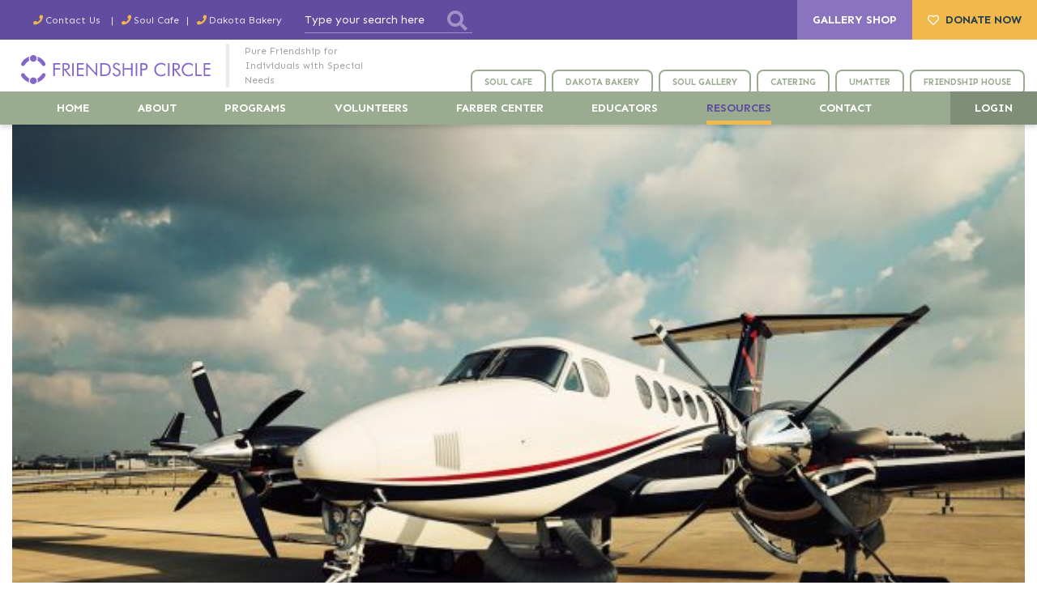

--- FILE ---
content_type: text/html; charset=UTF-8
request_url: http://www.friendshipcircle.org/blog/2016/11/16/medical-transport-for-children-with-special-needs
body_size: 9923
content:

<html>

<head>
    <title>Friendship Circle / Resources</title>
    <meta name="description" content="">
    <meta name="Keywords" content="" />
        <meta charset="UTF-8">
    <meta name="viewport" content="width=device-width, initial-scale=1, shrink-to-fit=no,maximum-scale=1.0">
    <link rel="preconnect" href="https://fonts.googleapis.com">
    <link rel="preconnect" href="https://fonts.gstatic.com" crossorigin>
    <link
        href="https://fonts.googleapis.com/css2?family=Karla:wght@400;700&amp;family=Krub:wght@400;500;700&amp;family=Sen:wght@400;700&amp;display=swap"
        rel="stylesheet">
    <link href="/theme/stylesheets/css/main.css" rel="stylesheet">
    <script>
        (function (w, d, s, n, a) {
            if (!w[n]) {
                var l = 'call,catch,on,once,set,then,track'

                    .split(','),
                    i, o = function (n) {
                        return 'function' == typeof n ? o.l.push([arguments]) && o

                            :
                            function () {
                                return o.l.push([n, arguments]) && o
                            }
                    },
                    t = d.getElementsByTagName(s)[0],

                    j = d.createElement(s);
                j.async = !0;
                j.src = 'https://cdn.fundraiseup.com/widget/' + a;

                t.parentNode.insertBefore(j, t);
                o.s = Date.now();
                o.v = 4;
                o.h = w.location.href;
                o.l = [];

                for (i = 0; i < 7; i++) o[l[i]] = o(l[i]);
                w[n] = o
            }

        })(window, document, 'script', 'FundraiseUp', 'ASQPNLJQ');
    </script>

    <!-- Google tag (gtag.js) -->
    <script async src="https://www.googletagmanager.com/gtag/js?id=G-VV0YHV8WQ5"></script>
    <script>
        window.dataLayer = window.dataLayer || [];

        function gtag() {
            dataLayer.push(arguments);
        }
        gtag('js', new Date());

        gtag('config', 'G-VV0YHV8WQ5');
    </script>

    <script type="text/javascript">
        (function (c, l, a, r, i, t, y) {
            c[a] = c[a] || function () { (c[a].q = c[a].q || []).push(arguments) };
            t = l.createElement(r); t.async = 1; t.src = "https://www.clarity.ms/tag/" + i;
            y = l.getElementsByTagName(r)[0]; y.parentNode.insertBefore(t, y);
        })(window, document, "clarity", "script", "uq2i674rwi");
    </script>

    </head>

<body >
    <header class="header">
        <div class="header-top">
            <div class="container widest">
                <ul class="top-contacts">
                                            <li><a href="tel:2487887878"><span>Contact Us </span><span>:</span><span>(248) 788-7878</span></a></li>
                                                <li><a href="tel:2487887400"><span>Soul Cafe</span><span>:</span><span>(248) 788-7400</span></a></li>
                                                <li><a href="tel:2487884800"><span>Dakota Bakery</span><span>:</span><span>(248) 788-4800</span></a></li>
                                        </ul>
                <div class="top-actions">
                    <form class="search-form" action="/search">
                        <input type="text" name="header-search" placeholder="Type your search here">
                        <button type="submit"><i class="fa fa-search"></i></button>
                    </form>
                </div>
            </div>
            <div class="top-buttons">
                <a href="http://soulstudiogallery.com">GALLERY SHOP</a>

                                    <a href="/donate"><i class="far fa-heart"></i><span>DONATE NOW</span></a>
                                </div>
        </div>
        <div class="header-middle">
            <div class="container fw">
                <div class="header-middle--left">
                    <a href="/">
                        <img src="/theme/images/logo.svg" alt="Friendship Circle Logo">
                    </a>
                    <div class="top-promo">Pure Friendship for Individuals with Special Needs</div>
                </div>
                <button class="header-hamburger">
                    <svg width="100" height="100" viewBox="0 0 100 100">
                        <path class="line line1"
                            d="M 20,29.000046 H 80.000231 C 80.000231,29.000046 94.498839,28.817352 94.532987,66.711331 94.543142,77.980673 90.966081,81.670246 85.259173,81.668997 79.552261,81.667751 75.000211,74.999942 75.000211,74.999942 L 25.000021,25.000058">
                        </path>
                        <path class="line line2" d="M 20,50 H 80"></path>
                        <path class="line line3"
                            d="M 20,70.999954 H 80.000231 C 80.000231,70.999954 94.498839,71.182648 94.532987,33.288669 94.543142,22.019327 90.966081,18.329754 85.259173,18.331003 79.552261,18.332249 75.000211,25.000058 75.000211,25.000058 L 25.000021,74.999942">
                        </path>
                    </svg>
                </button>
                <div class="nav-container">
                    <nav class="middle-nav">
                                                    <a class="nav-item "
                                href="/locations/soul_cafe"><span>SOUL CAFE</span></a>
                                                        <a class="nav-item "
                                href="/dakotabread"><span>DAKOTA BAKERY</span></a>
                                                        <a class="nav-item "
                                href="/locations/soul_gallery"><span>SOUL GALLERY</span></a>
                                                        <a class="nav-item "
                                href="http://www.epickoshercatering.com"><span>CATERING</span></a>
                                                        <a class="nav-item "
                                href="/umatter"><span>UMATTER</span></a>
                                                        <a class="nav-item "
                                href="/locations/friendship-house"><span>FRIENDSHIP HOUSE</span></a>
                                                </nav>
                </div>
            </div>
        </div>
        <div class="header-bottom">
            <div class="container widest">
                <div class="nav-container">
                    <nav class="nav">
                                                    <a href="/"
                                class="nav-item "
                                title="Home"><span>Home</span></a>
                                                        <a href="/about"
                                class="nav-item "
                                title="About"><span>About</span></a>
                                                        <a href="/programs"
                                class="nav-item "
                                title="Programs"><span>Programs</span></a>
                                                        <a href="/volunteers"
                                class="nav-item "
                                title="Volunteers"><span>Volunteers</span></a>
                                                        <a href="/farber"
                                class="nav-item "
                                title="Farber Center"><span>Farber Center</span></a>
                                                        <a href="/educators"
                                class="nav-item "
                                title="Educators"><span>Educators</span></a>
                                                        <a href="/resources"
                                class="nav-item  nav-item-active"
                                title="Resources"><span>Resources</span></a>
                                                        <a href="/contact"
                                class="nav-item "
                                title="Contact"><span>Contact</span></a>
                                                    <a class="nav-item" href="https://fcmichigan.my.site.com/family/s/login/?ec=302&startURL=%2Ffamily%2Fs%2F" target="_blank"><span>LOGIN</span></a>
                    </nav>
                    <span class="nav-toggle"></span>
                </div>
            </div>
    </header>    <!-- content -->
    <div class="main-wrapper">
        <section class="pt-0 single-resource">
            <div class="container">
                                    <div class="featured-image mb-2">
                        <img src="/ResouresImage/11-Amazing-Organizations-Offering-Private-Flights-for-those-with-Medical-Needs-624x377.jpg">
                    </div>
                                    <div class="row no-collapse">
                    <div class="col basis-20 author-top-image">
                        <h5>Tzvi Schectman</h5>
                        <img src="/Authors/Tzvi%20Schectman.png">                        <div class="soc-share-container text-right">
                            <div class="soc-share-title">Share:</div>
                            <ul class="soc-share">
                                <li><a href="https://www.facebook.com/share.php?u=https://friendshipcircle.org/blog/2016/11/16/medical-transport-for-children-with-special-needs"><i class="fab fa-facebook-f"></i></a></li>
                                <li><a href="https://www.twitter.com/share?url=https://friendshipcircle.org/blog/2016/11/16/medical-transport-for-children-with-special-needs"><i class="fab fa-twitter"></i></a></li>
                                <li><a href="http://www.linkedin.com/cws/share?url=https://friendshipcircle.org/blog/2016/11/16/medical-transport-for-children-with-special-needs"><i class="fab fa-linkedin-in"></i></a></li>
                                <li><a href="/cdn-cgi/l/email-protection#[base64]"><i class="far fa-envelope"></i></a></li>
                            </ul>
                        </div>
                    </div>
                    <div class="col center-col ww">
                        <a href='/resources/resources'>Resources</a>                        <h1>11 Amazing Organizations Offering Private Flights for those with Medical Needs</h1>

                        When a child needs treatment at a medical facility far from home, transportation is one of the many costly dilemmas families face. Fortunately, there are volunteer pilots that make it their mission to offer free medical transportation to get patients wherever they need to go to get better. Check the following list to find pilot organizations in your area, and follow the links to find more information.
<h2>Air Care Alliance</h2>
<b><a href="http://www.aircarealliance.org"><img class="wp-image-23353 size-full alignright" src="/ResouresImage/Articles/2016-12-11-11-amazing-organizations-offering-private-flights-for-those-with-medical-needs0.png" alt="Logo for the Air Care Alliance" width="150" height="54" /></a>Website:</b> <a href="http://www.aircarealliance.org">aircarealliance.org</a>
<b>Location:</b> Lindrith, New Mexico
<b>Contact:</b> <a href="/cdn-cgi/l/email-protection#39545850557958504b5a584b5c5855555058575a5c17564b5e"><span class="__cf_email__" data-cfemail="18757971745879716a7b796a7d7974747179767b7d36776a7f">[email&#160;protected]</span></a>
<b>Requirements:</b> The alliance helps coordinate “free air transportation to medical treatment for people with a financial need” by referring them to <a href="http://www.aircarealliance.org/directory-groups">volunteer pilots</a> in their area. Requirements vary depending on the local organization.
<b>Get started:</b> <a href="http://www.aircarealliance.org/submit-request-for-assistance">Fill out a request for assistance.</a>
<h2>Air Charity Network</h2>
<b><a href="http://aircharitynetwork.org"><img class="wp-image-23316 alignright" src="/ResouresImage/Articles/2016-12-11-11-amazing-organizations-offering-private-flights-for-those-with-medical-needs1.jpg" alt="Logo for Air Charity Network" width="150" height="63" /></a>Website: </b><a href="http://aircharitynetwork.org">aircharitynetwork.org</a>
<b>Location: </b>Network of regional organizations <a href="http://aircharitynetwork.org/contact-us/">throughout the US</a>.
<b>Contact: </b>(877) 621-7177
<b>Requirements:</b> According to the <a href="http://aircharitynetwork.org/home/passengers/qualifications/">website</a>, “passengers must be medically stable, ambulatory, and be able to sit up in an airplane seat for the duration of the flight" and there should “be some reason why private aircraft is the only option over commercial transportation,” but requirements may vary among regional organizations.
<b>Get started:</b> <a href="http://aircharitynetwork.org/home/request-a-flight/">Go to the site of the organization in your region</a> to request a flight.
<h2>Children's Flight of Hope</h2>
<b><a href="http://www.childrensflightofhope.org"><img class="wp-image-23319 size-full alignright" src="/ResouresImage/Articles/2016-12-11-11-amazing-organizations-offering-private-flights-for-those-with-medical-needs2.png" alt="Logo for Children's Flight of Hope" width="153" height="20" /></a>Website:</b> <a href="http://www.childrensflightofhope.org">childrensflightofhope.org</a>
<b>Location:</b> Morrisville, NC
<b>Contact:</b> (919) 466-8593 | <a href="/cdn-cgi/l/email-protection#dcb1b5afafb5b3b2af9cbfbab3b4f2b3aebb"><span class="__cf_email__" data-cfemail="94f9fde7e7fdfbfae7d4f7f2fbfcbafbe6f3">[email&#160;protected]</span></a>
<b>Requirements:</b> According to the <a href="http://www.childrensflightofhope.org/our-requirements/">website</a>, the organization helps kids under 18 seeking treatment that will “save, prolong, or enable a better quality of life” and for whom “the cost of air transportation will prohibit travel or place a significant financial hardship on the family.”
<b>Social media:</b> <a href="https://www.facebook.com/flightofhope">Facebook</a> | <a href="https://twitter.com/FlightofHope">Twitter</a> | <a href="https://www.pinterest.com/flightofhope">Pinterest</a> | <a href="https://www.youtube.com/user/childrenflightofhope">YouTube</a>
<b>Get started:</b> <a href="http://cfoh.tfaforms.net/30">Fill out an online application.</a>
<h2> Hope Flight Foundation</h2>
<b><a href="http://www.hopeflightfoundation.org/Welcome.html"><img class="wp-image-23321 size-full alignright" src="/ResouresImage/Articles/2016-12-11-11-amazing-organizations-offering-private-flights-for-those-with-medical-needs3.jpg" alt="Logo for Hope Flight Foundation" width="150" height="67" /></a>Website:</b> <a href="http://www.hopeflightfoundation.org/Welcome.html">www.hopeflightfoundation.org/Welcome.html</a>
<b>Location:</b> Hayward, California
<b>Contact:</b> (510) 427-3956 | <a href="/cdn-cgi/l/email-protection#e880899a8c81868fc58087988da89b8a8b8f84878a8984c6868d9c"><span class="__cf_email__" data-cfemail="a9c1c8dbcdc0c7ce84c1c6d9cce9dacbcacec5c6cbc8c587c7ccdd">[email&#160;protected]</span></a>
<b>Requirements:</b> According to the <a href="http://www.hopeflightfoundation.org/RequestAFlight.html"> website</a>, requirements include “Medical Release from Patient's Doctor; Be in Stable Condition; Financial Hardship or other Compelling Need.” The organization flies children from California, Nevada, and Oregon to hospitals in the San Francisco and Los Angeles areas.
<b>Social media:</b> <a href="https://www.facebook.com/hopeflight">Facebook</a>
<b>Get started:</b> Read the <a href="http://www.hopeflightfoundation.org/Services.html">Services</a> page for more information.
<h2>Kids Wings</h2>
<b><a href="http://www.kidswings.org"><img class="wp-image-23322 size-full alignright" src="/ResouresImage/Articles/2016-12-11-11-amazing-organizations-offering-private-flights-for-those-with-medical-needs4.png" alt="Logo for Kids' Wings" width="150" height="127" /></a>Website:</b> <a href="http://www.kidswings.org/">kidswings.org</a>
<b>Location:</b> Brighton, Michigan
<b>Contact:</b> (810) 599-8765 | <a href="/cdn-cgi/l/email-protection#9aded3d9d1dad1d3dec9cdd3d4ddc9b4d5c8dd"><span class="__cf_email__" data-cfemail="75313c363e353e3c3126223c3b32265b3a2732">[email&#160;protected]</span></a>
<b>Requirements:</b> According to the <a href="http://www.kidswings.org/#about-section"> website</a>, Kids Wings provides flights for “those who cannot travel on commercial aircraft due to time or medical conditions. Examples include immune system deficiency dictating avoidance of crowds, or frequent trips for treatment which would be financially difficult for the client to afford” and ”transplant flights to provide time critical air transportation for organ recipients.”
<b>Get started:</b> Kids Wings takes referrals from <a href="http://www.angelflightmidatlantic.org/">Angel Flight</a> and <a href="http://www.aircarealliance.org">Air Care Alliance</a>, or contact the organization directly.
<h2>Lifeline Pilots</h2>
<b><a href="https://lifelinepilots.org"><img class="wp-image-23323 size-full alignright" src="/ResouresImage/Articles/2016-12-11-11-amazing-organizations-offering-private-flights-for-those-with-medical-needs5.png" alt="Logo for Lifeline Pilots" width="150" height="118" /></a>Website:</b> <a href="https://lifelinepilots.org">lifelinepilots.org</a>
<b>Location:</b> Peoria, Illinois
<b>Contact:</b> (800) 822-7972
<b>Requirements:</b> According to the <a href="https://lifelinepilots.org/patient-information/"> website</a>, patients must “have a medical or humanitarian need distant from home; have a financial need for assistance; be able to fly in a non-pressurized aircraft; be able to board the aircraft with minimal assistance; be able to sit upright in a standard aircraft seat; be willing to sign a liability release form; and provide own transportation to and from the airport; submit a completed Mission Request Packet for consideration.” The organization's <a href="https://lifelinepilots.org/patient-information/service-area/">service area</a> is Colorado, North Dakota, South Dakota, Nebraska, Kansas, Minnesota, Iowa, Missouri, Arkansas, Wisconsin, Illinois, Michigan, Indiana, Kentucky, Tennessee, and Ohio.
<b>Social media:</b> <a href="https://www.facebook.com/lifelinepilotsusa">Facebook</a> | <a href="https://twitter.com/LLP1981">Twitter</a> | <a href="https://www.linkedin.com/groups/2950482/profile">LinkedIn</a>
<b>Get started:</b> <a href="https://lifelinepilots.org/patient-information/mission-request-pack/mission-request-form/">Fill out an online Mission Request Form.</a>
<h2>Miracle Flights</h2>
<b><a href="http://miracleflights.org/home/4158923"><img class="wp-image-23324 alignright" src="/ResouresImage/Articles/2016-12-11-11-amazing-organizations-offering-private-flights-for-those-with-medical-needs6.jpg" alt="Logo for Miracle Flights" width="150" height="105" /></a>Website:</b> <a href="http://miracleflights.org/">miracleflights.org/</a>
<b>Location:</b> Las Vegas, Nevada
<b>Contact:</b> (800) 359-1711 | <a href="/cdn-cgi/l/email-protection#b6d0dadfd1dec2c5c6d3d5dfd7dadfc5c2f6dbdfc4d7d5dad3d0dadfd1dec2c598d9c4d1"><span class="__cf_email__" data-cfemail="0462686d636c70777461676d65686d777044696d766567686162686d636c70772a6b7663">[email&#160;protected]</span></a>
<b>Requirements:</b> According to the <a> website</a>, “Qualifying families can receive travel assistance for the child patient and up to 2 parents or legal guardians. Flights for adult patients (age 18 and up) are provided for the patient and caregiver, if medically necessary. Applications should be submitted a recommended 14 days prior to departure. … Flights are subject to household income eligibility with supporting documentation.”
<b>Social media:</b> <a href="https://www.facebook.com/MiracleFlights/">Facebook</a> | <a href="https://twitter.com/miracleflights">Twitter</a> | <a href="https://plus.google.com/+MiracleflightsOrg1/about">Google+</a> | <a href="https://www.instagram.com/miracleflights/">Instagram</a> | <a href="https://www.pinterest.com/miracleflights/">Pinterest</a> | <a href="https://www.linkedin.com/company/6653558?trk=tyah&amp;trkInfo=clickedVertical%3Acompany%2CclickedEntityId%3A6653558%2Cidx%3A3-1-3%2CtarId%3A1455234258452%2Ctas%3AMiracle%20Flights">LinkedIn</a> | <a href="https://www.youtube.com/channel/UCKdU-2Eyt1gu-2zxNz6uruA">YouTube</a>
<b>Get started:</b> <span style="color: #21759b;"><a href="http://miracleflights.org/download/i/mark_dl/u/2009422/14446057/Combined%20Forms%20for%20Website%2010-26-16.pdf">Download an application</a>.</span>
<h2>PALS Patient Airlift Service</h2>
<b><a href="https://afids.palservices.org/flight-request"><img class="wp-image-23325 size-full alignright" src="/ResouresImage/Articles/2016-12-11-11-amazing-organizations-offering-private-flights-for-those-with-medical-needs7.png" alt="Logo for PALS (Patient Airlift Services)" width="138" height="61" /></a>Website:</b> <a href="http://www.palservices.org/">www.palservices.org/</a>
<b>Location: </b>Farmingdale, New York
<b>Contact:</b> 631-694-PALS (7257) | <a href="/cdn-cgi/l/email-protection#266f4840496656474a554354504f45435508495441"><span class="__cf_email__" data-cfemail="c48daaa2ab84b4a5a8b7a1b6b2ada7a1b7eaabb6a3">[email&#160;protected]</span></a>
<b>Requirements:</b> According to the <a href="http://www.palservices.org/for-patients/"> website</a>, patients must “have financial or compelling need; reside in the Northeastern U.S. and more than a two-hour car drive from treatment; be medically stable to travel; be mobile; be able to fly in a small aircraft,” among other requirements.
<b>Social media:</b> <a href="https://www.facebook.com/pages/Patient-AirLift-Services/120839987953206">Facebook</a> | <a href="https://www.twitter.com/PALServices">Twitter</a> | <a href="https://pinterest.com/palservices/">Pinterest</a> | <a href="http://www.linkedin.com/company/2308566?trk=tyah">LinkedIn</a> | <a href="https://www.youtube.com/user/PALServices12/videos">YouTube</a>
<b>Get started:</b> <a href="https://afids.palservices.org/flight-request">Fill out an online application.</a>
<h2>Wings Flights of Hope</h2>
<b><a href="https://wingsofhope.ngo"><img class="wp-image-23328 size-full alignright" src="/ResouresImage/Articles/2016-12-11-11-amazing-organizations-offering-private-flights-for-those-with-medical-needs8.png" alt="Logo for Wings Flights of Hope" width="150" height="91" /></a>Website:</b> <a href="http://www.wingsflight.org/">www.wingsflight.org</a>
<b>Location:</b> Orchard Park, New York
<b>Contact:</b> 1-866-61-WINGS(94647) | <a href="/cdn-cgi/l/email-protection#4f382621283c29232628273b0f28222e2623612c2022"><span class="__cf_email__" data-cfemail="7106181f1602171d1816190531161c10181d5f121e1c">[email&#160;protected]</span></a>
<b>Requirements:</b> According to the <a href="http://www.wingsflight.org/request/who-we-fly/"> website</a>, “Wings Flights are available to all that may need medical attention … Many of our patients are children, however, adults of all ages are also flown FREE of charge. … Commercial flights often restrict patients from travel, due to germs and schedule. This is where Wings Flight can fly the patient as the aircraft are continually taking in fresh air through the flights. Patients are allowed to keep their oxygen with them and in use on all Wings Flights. Wings Flights requires that all passengers, including the patients, to be in stable condition, and able to get in and out of small aircraft with little or no assistance, along with other restrictions, that will be reviewed upon your flight request.” The organization flies to locations in the northeast US.
<b>Social media:</b> <a href="https://www.facebook.com/wingsflight">Facebook</a>
<b>Get started:</b> <a href="http://www.wingsflight.org/request/">Fill out an online application.</a>
<h2>Wings of Hope</h2>
<b><a href="https://wingsofhope.ngo"><img class="wp-image-23329 alignright" src="/ResouresImage/Articles/2016-12-11-11-amazing-organizations-offering-private-flights-for-those-with-medical-needs9.png" alt="Logo for Wings of Hope" width="150" height="123" /></a>Website:</b> <a href="https://wingsofhope.ngo">wingsofhope.ngo</a>
<b>Location:</b> St. Louis, Missouri
<b>Contact:</b> (800) 448-9487 | <a href="/cdn-cgi/l/email-protection#41282f272e0136282f26322e27292e31246f2f262e"><span class="__cf_email__" data-cfemail="a5cccbc3cae5d2cccbc2d6cac3cdcad5c08bcbc2ca">[email&#160;protected]</span></a>
<b>Requirements:</b> According to the <a href="https://wingsofhope.ngo/us-medical-transport/"> website</a>, “We provide health care ACCESS to the disadvantaged, primarily children with life-threatening disabilities, birth defects or chronic, complex illnesses.”
<b>Social media:</b> <a href="https://www.facebook.com/wingsofhopeinc">Facebook</a> | <a href="https://twitter.com/wingsofhope_ngo">Twitter</a> | <a href="https://www.instagram.com/wingsofhope.ngo/">Instagram</a> | <a href="https://www.linkedin.com/company/wings-of-hope">LinkedIn</a> | <a href="https://www.youtube.com/channel/UCHvyHMnQm9tUy1O8PN4EBkw">YouTube</a>
<b>Get started:</b> <a href="https://wingsofhope.ngo/contact-us/">Fill out a contact form.</a>
<h2>Wings of Mercy</h2>
<a href="http://wingsofmercy.org"><img class="wp-image-23330 size-full alignright" src="/ResouresImage/Articles/2016-12-11-11-amazing-organizations-offering-private-flights-for-those-with-medical-needs10.png" alt="Logo for Wings of Mercy" width="135" height="68" /></a><b>Website:</b> <a href="http://wingsofmercy.org/">wingsofmercy.org</a>
<b>Location:</b> Zeeland, Michigan
<b>Contact:</b> (616) 396-1077
<b>Requirements:</b> According to the <a href="http://wingsofmercy.org/get-a-flight/apply">Wings of Mercy website</a>, patients must "meet our limited disposable income requirements; have a medical need for long distance transportation east of the Rocky Mountains; be cleared by a doctor for travel in a small aircraft without in-flight medical personnel or critical care equipment; currently reside in Michigan, Wisconsin, Ohio, Indiana or Illinois.”
<b>Social media:</b> <a href="https://www.facebook.com/wingsofmercyinc/">Facebook</a> | <a href="https://twitter.com/WingsofMercyWM">Twitter</a> | <a href="https://www.youtube.com/channel/UCOtDMnuQsJOotIbwL_yHM2g">YouTube</a>
<b>Get started:</b> <a href="http://wingsofmercy.org/get-a-flight/apply">Fill out an online application.</a>

Have you been helped by a pilot organization offering free medical transportation that's not on this list? Tell us about it in the comments. And if this service isn't something your family requires, consider donating to one of these organizations in your area to help other families in need.                    </div>
                    <div class="col basis-20 right-sidebar">
                        <a href="https://www.amazon.com/s/ref=nb_sb_noss_2?url=search-alias%3Daps&field-keywords=special+needs&tag=friecircspecn-20">
                            <img src="/_default_upload_bucket/amazon-ad-C%5B1%5D.jpg">
                            </a><a href="https://www.friendshipcircle.org/blog/ebooks/fall-activity-guide/">
                            <img src="/_default_upload_bucket/fall-ebook%5B1%5D.jpg">
                            </a>                    </div>
                </div>
                <div class="author-area mt-1 row">
                    <div class="author-image col basis-30">
                        <img src="/Authors/Tzvi%20Schectman.png">                    </div>
                    <div class="author-info col ">
                        <h3>WRITTEN ON
                            <span> December 11, 2016 </span> BY:
                        </h3>
                        <h5>
                            <a href="#">
                                Tzvi Schectman                            </a>
                        </h5>
                        <p>Tzvi Schectman is the Family Coordinator for the Friendship Circle of Michigan and the Editor of the the Friendship Circle Blog. You can connect with Tzvi on <a href="https://www.linkedin.com/in/tzvischectman">LinkedIn</a> and <a href="https://plus.google.com/112228422008055494846?rel=author">Google+</a></p>                    </div>
                </div>
            </div>
        </section>
            </div>
    <!--  /content -->
<script data-cfasync="false" src="/cdn-cgi/scripts/5c5dd728/cloudflare-static/email-decode.min.js"></script><script> (function(){ var s = document.createElement('script'); var h = document.querySelector('head') || document.body; s.src = 'https://acsbapp.com/apps/app/dist/js/app.js'; s.async = true; s.onload = function(){ acsbJS.init({ statementLink : '', footerHtml : '', hideMobile : false, hideTrigger : false, disableBgProcess : false, language : 'en', position : 'left', leadColor : '#624c9f', triggerColor : '#624c9f', triggerRadius : '50%', triggerPositionX : 'right', triggerPositionY : 'center', triggerIcon : 'people', triggerSize : 'big', triggerOffsetX : 20, triggerOffsetY : 20, mobile : { triggerSize : 'small', triggerPositionX : 'right', triggerPositionY : 'center', triggerOffsetX : 10, triggerOffsetY : 0, triggerRadius : '50%' } }); }; h.appendChild(s); })(); </script>
<footer class="footer ">
    <div class="footer-top">
        <div class="container wide">
            <div class="row">
                <div class="col basis-30 rmr-3">
                    <div class="footer-logo text-center mb-1"><img src="/theme/images/footer-logo.svg"></div>
                    <ul class="footer-contacts">
                                                    <li>
                                <h6>Soul Cafe</h6>
                                <div class="footer-address">5586 Drake Rd,
West Bloomfield Township, MI 48322</div>
                                <a class="footer-phone" href="tel:(248) 788-7400">(248) 788-7400</a>
                            </li>
                                                        <li>
                                <h6>Meer Center</h6>
                                <div class="footer-address">6892 West Maple Rd.
West Bloomfield, MI 48322</div>
                                <a class="footer-phone" href="tel:(248) 788-7878">(248) 788-7878</a>
                            </li>
                                                        <li>
                                <h6>Farber Center</h6>
                                <div class="footer-address">5586 Drake Rd.
West Bloomfield, MI 48322</div>
                                <a class="footer-phone" href="tel:(248) 788-7878">(248) 788-7878</a>
                            </li>
                                                </ul>
                </div>
                <div class="col quick-links--container">
                    <h6>Quick Links</h6>
                    <ul class="quick-links">
                                                    <li>
                                <a href="/about" target="_self" title="About">About</a>
                            </li>
                                                        <li>
                                <a href="/programs" target="_self" title="Programs">Programs</a>
                            </li>
                                                        <li>
                                <a href="/volunteers" target="_self" title="Volunteers">Volunteers</a>
                            </li>
                                                        <li>
                                <a href="/educators" target="_self" title="Educators">Educators</a>
                            </li>
                                                        <li>
                                <a href="/resources" target="_self" title="Resources">Resources</a>
                            </li>
                                                        <li>
                                <a href="/donate" target="_self" title="Donate">Donate</a>
                            </li>
                                                        <li>
                                <a href="https://fcmichigan.force.com/family/s/login/?ec=302&startURL=%2Ffamily%2Fs%2F" target="_self" title="Login">Login</a>
                            </li>
                                                </ul>
                </div>
                <div class="col quick-links--container">
                    <h6>QUICK ANSWERS:</h6>
                    <ul class="quick-links">
                                                    <li>
                                <a href="/" target="_self" title="Meer Center">Meer Center</a>
                            </li>
                                                        <li>
                                <a href="/farber" target="_self" title="Farber Center">Farber Center</a>
                            </li>
                                                        <li>
                                <a href="/umatter" target="_self" title="UMatter">UMatter</a>
                            </li>
                                                        <li>
                                <a href="/locations/friendship-house" target="_self" title="Friendship House">Friendship House</a>
                            </li>
                                                        <li>
                                <a href="locations/soul_gallery" target="_self" title="Soul Gallery">Soul Gallery</a>
                            </li>
                                                        <li>
                                <a href="/locations/soul_cafe" target="_self" title="Soul Cafe">Soul Cafe</a>
                            </li>
                                                        <li>
                                <a href="/dakotabread" target="_self" title="Dakota Bread">Dakota Bread</a>
                            </li>
                                                        <li>
                                <a href="https://www.epickoshercatering.com/" target="_self" title="Milk & Honey/Epic Catering">Milk & Honey/Epic Catering</a>
                            </li>
                                                </ul>
                </div>
                <div class="col basis-35">
                    <h5 class="photo-gallery">Photo Gallery</h5>
                    <iframe src="/insta_feed" style="width: 100%; height: 500px; border: none;"></iframe>
                    <div class="subscribe-block">
                        <h4>Stay Updated</h4>
                        <p>Sign up now to get daily latest news & updates from us</p>
                        <form class="subscribe-form" action="#">
                            <input type="text" name="subscribe-email" placeholder="Enter email">
                            <button type="submit"><i class="far fa-paper-plane"> </i></button>
                        </form>
                        <div class="klaviyo-form-ThqAYF"></div>
                    </div>
                </div>
            </div>
        </div>
    </div>
    <div class="footer-bottom">
        <div class="container wide">
            <div class="row">
                <div class="col copyright-container">
                    <div class="copyright">&copy Copyright <span class="text-yellow">Friendship Circle</span> 2023                                            </div>
                </div>
                <div class="col">
                    <div class="bottom-links-container">
                        <div class="bottom-links-group">
                            <ul class="bottom-links">
                                                                    <li><a href="#">Terms & Condition</a></li>
                                                                        <li><a href="/privacy-policy">Privacy Policy</a></li>
                                                                        <li><a href="#">Legal</a></li>
                                                                </ul>
                            <a class="made-by" href="https://hadrout.com" target="_blank">WEBSITE BY HADROUT</a>
                        </div>
                        <a class="to-top" href="#"><i class="fas fa-level-up-alt"></i></a>
                    </div>
                    
                </div>
            </div>
        </div>
    </div>
</footer>
<script src="/theme/js/scripts.min.js"></script>
<script src="/theme/js/forms.js"></script>
<script src="/theme/js/main.js"></script>
<script defer src="https://static.cloudflareinsights.com/beacon.min.js/vcd15cbe7772f49c399c6a5babf22c1241717689176015" integrity="sha512-ZpsOmlRQV6y907TI0dKBHq9Md29nnaEIPlkf84rnaERnq6zvWvPUqr2ft8M1aS28oN72PdrCzSjY4U6VaAw1EQ==" data-cf-beacon='{"version":"2024.11.0","token":"6211e79a6ace414b812a0f9d2f48ba06","r":1,"server_timing":{"name":{"cfCacheStatus":true,"cfEdge":true,"cfExtPri":true,"cfL4":true,"cfOrigin":true,"cfSpeedBrain":true},"location_startswith":null}}' crossorigin="anonymous"></script>
</body>
</html>

--- FILE ---
content_type: text/html; charset=UTF-8
request_url: http://www.friendshipcircle.org/insta_feed
body_size: 1016
content:
<!DOCTYPE html>
<html lang="en">
<head>
    <meta charset="UTF-8">
    <meta name="viewport" content="width=device-width, initial-scale=1.0">
    <meta http-equiv="X-UA-Compatible" content="ie=edge">
            <title>Not found!</title>
        <style>
        .row {
            display: flex;
            margin: 0 auto;
            flex-wrap: wrap;
            justify-content: space-around;
            align-items: flex-start;
            max-width: 480px;
        }
        .row a {
            display: inline-flex;
            align-items: flex-start;
            margin: 5px;
            max-width: calc(100% / 3 - 10px);
        }
        .row a img {
            max-width: 100%;
        }
        .text-banner {
            position: fixed;
            top: 0; height: 100%;
            left: 0; width: 100%;
            display: flex;
            justify-content: center;
            align-items: center;
        }
    </style>
</head>

<body>
<div class="row">
    <a href='https://www.instagram.com/fcmichigan/reel/DL5cRIpJiGk/' target='_blank'><img src='/insta_img?a=fcmichigan&t=0'></a><a href='https://www.instagram.com/fcmichigan/reel/DG5zoVdPNg_/' target='_blank'><img src='/insta_img?a=fcmichigan&t=1'></a><a href='https://www.instagram.com/fcmichigan/p/DTf2PZPlQ0Y/' target='_blank'><img src='/insta_img?a=fcmichigan&t=2'></a><a href='https://www.instagram.com/fcmichigan/p/DTTZS91EvrM/' target='_blank'><img src='/insta_img?a=fcmichigan&t=3'></a><a href='https://www.instagram.com/fcmichigan/reel/DTN5F8misz-/' target='_blank'><img src='/insta_img?a=fcmichigan&t=4'></a><a href='https://www.instagram.com/fcmichigan/reel/DTIzDEJlfpQ/' target='_blank'><img src='/insta_img?a=fcmichigan&t=5'></a><a href='https://www.instagram.com/fcmichigan/reel/DS-X2x4k9Oh/' target='_blank'><img src='/insta_img?a=fcmichigan&t=6'></a><a href='https://www.instagram.com/fcmichigan/p/DS8T719CTxg/' target='_blank'><img src='/insta_img?a=fcmichigan&t=7'></a><a href='https://www.instagram.com/fcmichigan/p/DS5Ht9kEnq5/' target='_blank'><img src='/insta_img?a=fcmichigan&t=8'></a></div>
<script defer src="https://static.cloudflareinsights.com/beacon.min.js/vcd15cbe7772f49c399c6a5babf22c1241717689176015" integrity="sha512-ZpsOmlRQV6y907TI0dKBHq9Md29nnaEIPlkf84rnaERnq6zvWvPUqr2ft8M1aS28oN72PdrCzSjY4U6VaAw1EQ==" data-cf-beacon='{"version":"2024.11.0","token":"6211e79a6ace414b812a0f9d2f48ba06","r":1,"server_timing":{"name":{"cfCacheStatus":true,"cfEdge":true,"cfExtPri":true,"cfL4":true,"cfOrigin":true,"cfSpeedBrain":true},"location_startswith":null}}' crossorigin="anonymous"></script>
</body>
</html>



--- FILE ---
content_type: text/css
request_url: http://www.friendshipcircle.org/theme/stylesheets/css/main.css
body_size: 39337
content:
@import "vendor/slick.css";@import "vendor/toastr.min.css";@import "vendor/fancybox.css";
/*!
 * Font Awesome Free 5.15.3 by @fontawesome - https://fontawesome.com
 * License - https://fontawesome.com/license/free (Icons: CC BY 4.0, Fonts: SIL OFL 1.1, Code: MIT License)
 */
/*!
 * Font Awesome Free 5.15.3 by @fontawesome - https://fontawesome.com
 * License - https://fontawesome.com/license/free (Icons: CC BY 4.0, Fonts: SIL OFL 1.1, Code: MIT License)
 */@font-face{font-display:block;font-family:Font Awesome\ 5 Free;font-style:normal;font-weight:400;src:url(../fonts/fa-regular-400.eot);src:url(../fonts/fa-regular-400.eot?#iefix) format("embedded-opentype"),url(../fonts/fa-regular-400.woff2) format("woff2"),url(../fonts/fa-regular-400.woff) format("woff"),url(../fonts/fa-regular-400.ttf) format("truetype"),url(../fonts/fa-regular-400.svg#fontawesome) format("svg")}.far{font-family:Font Awesome\ 5 Free}

/*!
 * Font Awesome Free 5.15.3 by @fontawesome - https://fontawesome.com
 * License - https://fontawesome.com/license/free (Icons: CC BY 4.0, Fonts: SIL OFL 1.1, Code: MIT License)
 */@font-face{font-display:block;font-family:Font Awesome\ 5 Brands;font-style:normal;font-weight:400;src:url(../fonts/fa-brands-400.eot);src:url(../fonts/fa-brands-400.eot?#iefix) format("embedded-opentype"),url(../fonts/fa-brands-400.woff2) format("woff2"),url(../fonts/fa-brands-400.woff) format("woff"),url(../fonts/fa-brands-400.ttf) format("truetype"),url(../fonts/fa-brands-400.svg#fontawesome) format("svg")}.fab,.far{font-weight:400}.fab{font-family:Font Awesome\ 5 Brands}

/*!
 * Font Awesome Free 5.15.3 by @fontawesome - https://fontawesome.com
 * License - https://fontawesome.com/license/free (Icons: CC BY 4.0, Fonts: SIL OFL 1.1, Code: MIT License)
 */@font-face{font-display:block;font-family:Font Awesome\ 5 Free;font-style:normal;font-weight:900;src:url(../fonts/fa-solid-900.eot);src:url(../fonts/fa-solid-900.eot?#iefix) format("embedded-opentype"),url(../fonts/fa-solid-900.woff2) format("woff2"),url(../fonts/fa-solid-900.woff) format("woff"),url(../fonts/fa-solid-900.ttf) format("truetype"),url(../fonts/fa-solid-900.svg#fontawesome) format("svg")}.fa,.fas{font-family:Font Awesome\ 5 Free;font-weight:900}.fa,.fab,.fad,.fal,.far,.fas{-moz-osx-font-smoothing:grayscale;-webkit-font-smoothing:antialiased;display:inline-block;font-style:normal;font-variant:normal;line-height:1;text-rendering:auto}.fa-lg{font-size:1.3333333333em;line-height:.75em;vertical-align:-.0667em}.fa-xs{font-size:.75em}.fa-sm{font-size:.875em}.fa-1x{font-size:1em}.fa-2x{font-size:2em}.fa-3x{font-size:3em}.fa-4x{font-size:4em}.fa-5x{font-size:5em}.fa-6x{font-size:6em}.fa-7x{font-size:7em}.fa-8x{font-size:8em}.fa-9x{font-size:9em}.fa-10x{font-size:10em}.fa-fw{text-align:center;width:1.25em}.fa-ul{list-style-type:none;margin-left:2.5em;padding-left:0}.fa-ul>li{position:relative}.fa-li{left:-2em;line-height:inherit;position:absolute;text-align:center;width:2em}.fa-border{border:.08em solid #eee;border-radius:.1em;padding:.2em .25em .15em}.fa-pull-left{float:left}.fa-pull-right{float:right}.fa.fa-pull-left,.fab.fa-pull-left,.fal.fa-pull-left,.far.fa-pull-left,.fas.fa-pull-left{margin-right:.3em}.fa.fa-pull-right,.fab.fa-pull-right,.fal.fa-pull-right,.far.fa-pull-right,.fas.fa-pull-right{margin-left:.3em}.fa-spin{-webkit-animation:fa-spin 2s linear infinite;animation:fa-spin 2s linear infinite}.fa-pulse{-webkit-animation:fa-spin 1s steps(8) infinite;animation:fa-spin 1s steps(8) infinite}@-webkit-keyframes fa-spin{0%{-webkit-transform:rotate(0deg);transform:rotate(0deg)}to{-webkit-transform:rotate(1turn);transform:rotate(1turn)}}@keyframes fa-spin{0%{-webkit-transform:rotate(0deg);transform:rotate(0deg)}to{-webkit-transform:rotate(1turn);transform:rotate(1turn)}}.fa-rotate-90{-ms-filter:"progid:DXImageTransform.Microsoft.BasicImage(rotation=1)";-webkit-transform:rotate(90deg);-ms-transform:rotate(90deg);transform:rotate(90deg)}.fa-rotate-180{-ms-filter:"progid:DXImageTransform.Microsoft.BasicImage(rotation=2)";-webkit-transform:rotate(180deg);-ms-transform:rotate(180deg);transform:rotate(180deg)}.fa-rotate-270{-ms-filter:"progid:DXImageTransform.Microsoft.BasicImage(rotation=3)";-webkit-transform:rotate(270deg);-ms-transform:rotate(270deg);transform:rotate(270deg)}.fa-flip-horizontal{-ms-filter:"progid:DXImageTransform.Microsoft.BasicImage(rotation=0, mirror=1)";-webkit-transform:scaleX(-1);-ms-transform:scaleX(-1);transform:scaleX(-1)}.fa-flip-vertical{-webkit-transform:scaleY(-1);-ms-transform:scaleY(-1);transform:scaleY(-1)}.fa-flip-both,.fa-flip-horizontal.fa-flip-vertical,.fa-flip-vertical{-ms-filter:"progid:DXImageTransform.Microsoft.BasicImage(rotation=2, mirror=1)"}.fa-flip-both,.fa-flip-horizontal.fa-flip-vertical{-webkit-transform:scale(-1);-ms-transform:scale(-1);transform:scale(-1)}:root .fa-flip-both,:root .fa-flip-horizontal,:root .fa-flip-vertical,:root .fa-rotate-180,:root .fa-rotate-270,:root .fa-rotate-90{-webkit-filter:none;filter:none}.fa-stack{display:inline-block;height:2em;line-height:2em;position:relative;vertical-align:middle;width:2.5em}.fa-stack-1x,.fa-stack-2x{left:0;position:absolute;text-align:center;width:100%}.fa-stack-1x{line-height:inherit}.fa-stack-2x{font-size:2em}.fa-inverse{color:#fff}.fa-500px:before{content:"\f26e"}.fa-accessible-icon:before{content:"\f368"}.fa-accusoft:before{content:"\f369"}.fa-acquisitions-incorporated:before{content:"\f6af"}.fa-ad:before{content:"\f641"}.fa-address-book:before{content:"\f2b9"}.fa-address-card:before{content:"\f2bb"}.fa-adjust:before{content:"\f042"}.fa-adn:before{content:"\f170"}.fa-adversal:before{content:"\f36a"}.fa-affiliatetheme:before{content:"\f36b"}.fa-air-freshener:before{content:"\f5d0"}.fa-airbnb:before{content:"\f834"}.fa-algolia:before{content:"\f36c"}.fa-align-center:before{content:"\f037"}.fa-align-justify:before{content:"\f039"}.fa-align-left:before{content:"\f036"}.fa-align-right:before{content:"\f038"}.fa-alipay:before{content:"\f642"}.fa-allergies:before{content:"\f461"}.fa-amazon:before{content:"\f270"}.fa-amazon-pay:before{content:"\f42c"}.fa-ambulance:before{content:"\f0f9"}.fa-american-sign-language-interpreting:before{content:"\f2a3"}.fa-amilia:before{content:"\f36d"}.fa-anchor:before{content:"\f13d"}.fa-android:before{content:"\f17b"}.fa-angellist:before{content:"\f209"}.fa-angle-double-down:before{content:"\f103"}.fa-angle-double-left:before{content:"\f100"}.fa-angle-double-right:before{content:"\f101"}.fa-angle-double-up:before{content:"\f102"}.fa-angle-down:before{content:"\f107"}.fa-angle-left:before{content:"\f104"}.fa-angle-right:before{content:"\f105"}.fa-angle-up:before{content:"\f106"}.fa-angry:before{content:"\f556"}.fa-angrycreative:before{content:"\f36e"}.fa-angular:before{content:"\f420"}.fa-ankh:before{content:"\f644"}.fa-app-store:before{content:"\f36f"}.fa-app-store-ios:before{content:"\f370"}.fa-apper:before{content:"\f371"}.fa-apple:before{content:"\f179"}.fa-apple-alt:before{content:"\f5d1"}.fa-apple-pay:before{content:"\f415"}.fa-archive:before{content:"\f187"}.fa-archway:before{content:"\f557"}.fa-arrow-alt-circle-down:before{content:"\f358"}.fa-arrow-alt-circle-left:before{content:"\f359"}.fa-arrow-alt-circle-right:before{content:"\f35a"}.fa-arrow-alt-circle-up:before{content:"\f35b"}.fa-arrow-circle-down:before{content:"\f0ab"}.fa-arrow-circle-left:before{content:"\f0a8"}.fa-arrow-circle-right:before{content:"\f0a9"}.fa-arrow-circle-up:before{content:"\f0aa"}.fa-arrow-down:before{content:"\f063"}.fa-arrow-left:before{content:"\f060"}.fa-arrow-right:before{content:"\f061"}.fa-arrow-up:before{content:"\f062"}.fa-arrows-alt:before{content:"\f0b2"}.fa-arrows-alt-h:before{content:"\f337"}.fa-arrows-alt-v:before{content:"\f338"}.fa-artstation:before{content:"\f77a"}.fa-assistive-listening-systems:before{content:"\f2a2"}.fa-asterisk:before{content:"\f069"}.fa-asymmetrik:before{content:"\f372"}.fa-at:before{content:"\f1fa"}.fa-atlas:before{content:"\f558"}.fa-atlassian:before{content:"\f77b"}.fa-atom:before{content:"\f5d2"}.fa-audible:before{content:"\f373"}.fa-audio-description:before{content:"\f29e"}.fa-autoprefixer:before{content:"\f41c"}.fa-avianex:before{content:"\f374"}.fa-aviato:before{content:"\f421"}.fa-award:before{content:"\f559"}.fa-aws:before{content:"\f375"}.fa-baby:before{content:"\f77c"}.fa-baby-carriage:before{content:"\f77d"}.fa-backspace:before{content:"\f55a"}.fa-backward:before{content:"\f04a"}.fa-bacon:before{content:"\f7e5"}.fa-bacteria:before{content:"\e059"}.fa-bacterium:before{content:"\e05a"}.fa-bahai:before{content:"\f666"}.fa-balance-scale:before{content:"\f24e"}.fa-balance-scale-left:before{content:"\f515"}.fa-balance-scale-right:before{content:"\f516"}.fa-ban:before{content:"\f05e"}.fa-band-aid:before{content:"\f462"}.fa-bandcamp:before{content:"\f2d5"}.fa-barcode:before{content:"\f02a"}.fa-bars:before{content:"\f0c9"}.fa-baseball-ball:before{content:"\f433"}.fa-basketball-ball:before{content:"\f434"}.fa-bath:before{content:"\f2cd"}.fa-battery-empty:before{content:"\f244"}.fa-battery-full:before{content:"\f240"}.fa-battery-half:before{content:"\f242"}.fa-battery-quarter:before{content:"\f243"}.fa-battery-three-quarters:before{content:"\f241"}.fa-battle-net:before{content:"\f835"}.fa-bed:before{content:"\f236"}.fa-beer:before{content:"\f0fc"}.fa-behance:before{content:"\f1b4"}.fa-behance-square:before{content:"\f1b5"}.fa-bell:before{content:"\f0f3"}.fa-bell-slash:before{content:"\f1f6"}.fa-bezier-curve:before{content:"\f55b"}.fa-bible:before{content:"\f647"}.fa-bicycle:before{content:"\f206"}.fa-biking:before{content:"\f84a"}.fa-bimobject:before{content:"\f378"}.fa-binoculars:before{content:"\f1e5"}.fa-biohazard:before{content:"\f780"}.fa-birthday-cake:before{content:"\f1fd"}.fa-bitbucket:before{content:"\f171"}.fa-bitcoin:before{content:"\f379"}.fa-bity:before{content:"\f37a"}.fa-black-tie:before{content:"\f27e"}.fa-blackberry:before{content:"\f37b"}.fa-blender:before{content:"\f517"}.fa-blender-phone:before{content:"\f6b6"}.fa-blind:before{content:"\f29d"}.fa-blog:before{content:"\f781"}.fa-blogger:before{content:"\f37c"}.fa-blogger-b:before{content:"\f37d"}.fa-bluetooth:before{content:"\f293"}.fa-bluetooth-b:before{content:"\f294"}.fa-bold:before{content:"\f032"}.fa-bolt:before{content:"\f0e7"}.fa-bomb:before{content:"\f1e2"}.fa-bone:before{content:"\f5d7"}.fa-bong:before{content:"\f55c"}.fa-book:before{content:"\f02d"}.fa-book-dead:before{content:"\f6b7"}.fa-book-medical:before{content:"\f7e6"}.fa-book-open:before{content:"\f518"}.fa-book-reader:before{content:"\f5da"}.fa-bookmark:before{content:"\f02e"}.fa-bootstrap:before{content:"\f836"}.fa-border-all:before{content:"\f84c"}.fa-border-none:before{content:"\f850"}.fa-border-style:before{content:"\f853"}.fa-bowling-ball:before{content:"\f436"}.fa-box:before{content:"\f466"}.fa-box-open:before{content:"\f49e"}.fa-box-tissue:before{content:"\e05b"}.fa-boxes:before{content:"\f468"}.fa-braille:before{content:"\f2a1"}.fa-brain:before{content:"\f5dc"}.fa-bread-slice:before{content:"\f7ec"}.fa-briefcase:before{content:"\f0b1"}.fa-briefcase-medical:before{content:"\f469"}.fa-broadcast-tower:before{content:"\f519"}.fa-broom:before{content:"\f51a"}.fa-brush:before{content:"\f55d"}.fa-btc:before{content:"\f15a"}.fa-buffer:before{content:"\f837"}.fa-bug:before{content:"\f188"}.fa-building:before{content:"\f1ad"}.fa-bullhorn:before{content:"\f0a1"}.fa-bullseye:before{content:"\f140"}.fa-burn:before{content:"\f46a"}.fa-buromobelexperte:before{content:"\f37f"}.fa-bus:before{content:"\f207"}.fa-bus-alt:before{content:"\f55e"}.fa-business-time:before{content:"\f64a"}.fa-buy-n-large:before{content:"\f8a6"}.fa-buysellads:before{content:"\f20d"}.fa-calculator:before{content:"\f1ec"}.fa-calendar:before{content:"\f133"}.fa-calendar-alt:before{content:"\f073"}.fa-calendar-check:before{content:"\f274"}.fa-calendar-day:before{content:"\f783"}.fa-calendar-minus:before{content:"\f272"}.fa-calendar-plus:before{content:"\f271"}.fa-calendar-times:before{content:"\f273"}.fa-calendar-week:before{content:"\f784"}.fa-camera:before{content:"\f030"}.fa-camera-retro:before{content:"\f083"}.fa-campground:before{content:"\f6bb"}.fa-canadian-maple-leaf:before{content:"\f785"}.fa-candy-cane:before{content:"\f786"}.fa-cannabis:before{content:"\f55f"}.fa-capsules:before{content:"\f46b"}.fa-car:before{content:"\f1b9"}.fa-car-alt:before{content:"\f5de"}.fa-car-battery:before{content:"\f5df"}.fa-car-crash:before{content:"\f5e1"}.fa-car-side:before{content:"\f5e4"}.fa-caravan:before{content:"\f8ff"}.fa-caret-down:before{content:"\f0d7"}.fa-caret-left:before{content:"\f0d9"}.fa-caret-right:before{content:"\f0da"}.fa-caret-square-down:before{content:"\f150"}.fa-caret-square-left:before{content:"\f191"}.fa-caret-square-right:before{content:"\f152"}.fa-caret-square-up:before{content:"\f151"}.fa-caret-up:before{content:"\f0d8"}.fa-carrot:before{content:"\f787"}.fa-cart-arrow-down:before{content:"\f218"}.fa-cart-plus:before{content:"\f217"}.fa-cash-register:before{content:"\f788"}.fa-cat:before{content:"\f6be"}.fa-cc-amazon-pay:before{content:"\f42d"}.fa-cc-amex:before{content:"\f1f3"}.fa-cc-apple-pay:before{content:"\f416"}.fa-cc-diners-club:before{content:"\f24c"}.fa-cc-discover:before{content:"\f1f2"}.fa-cc-jcb:before{content:"\f24b"}.fa-cc-mastercard:before{content:"\f1f1"}.fa-cc-paypal:before{content:"\f1f4"}.fa-cc-stripe:before{content:"\f1f5"}.fa-cc-visa:before{content:"\f1f0"}.fa-centercode:before{content:"\f380"}.fa-centos:before{content:"\f789"}.fa-certificate:before{content:"\f0a3"}.fa-chair:before{content:"\f6c0"}.fa-chalkboard:before{content:"\f51b"}.fa-chalkboard-teacher:before{content:"\f51c"}.fa-charging-station:before{content:"\f5e7"}.fa-chart-area:before{content:"\f1fe"}.fa-chart-bar:before{content:"\f080"}.fa-chart-line:before{content:"\f201"}.fa-chart-pie:before{content:"\f200"}.fa-check:before{content:"\f00c"}.fa-check-circle:before{content:"\f058"}.fa-check-double:before{content:"\f560"}.fa-check-square:before{content:"\f14a"}.fa-cheese:before{content:"\f7ef"}.fa-chess:before{content:"\f439"}.fa-chess-bishop:before{content:"\f43a"}.fa-chess-board:before{content:"\f43c"}.fa-chess-king:before{content:"\f43f"}.fa-chess-knight:before{content:"\f441"}.fa-chess-pawn:before{content:"\f443"}.fa-chess-queen:before{content:"\f445"}.fa-chess-rook:before{content:"\f447"}.fa-chevron-circle-down:before{content:"\f13a"}.fa-chevron-circle-left:before{content:"\f137"}.fa-chevron-circle-right:before{content:"\f138"}.fa-chevron-circle-up:before{content:"\f139"}.fa-chevron-down:before{content:"\f078"}.fa-chevron-left:before{content:"\f053"}.fa-chevron-right:before{content:"\f054"}.fa-chevron-up:before{content:"\f077"}.fa-child:before{content:"\f1ae"}.fa-chrome:before{content:"\f268"}.fa-chromecast:before{content:"\f838"}.fa-church:before{content:"\f51d"}.fa-circle:before{content:"\f111"}.fa-circle-notch:before{content:"\f1ce"}.fa-city:before{content:"\f64f"}.fa-clinic-medical:before{content:"\f7f2"}.fa-clipboard:before{content:"\f328"}.fa-clipboard-check:before{content:"\f46c"}.fa-clipboard-list:before{content:"\f46d"}.fa-clock:before{content:"\f017"}.fa-clone:before{content:"\f24d"}.fa-closed-captioning:before{content:"\f20a"}.fa-cloud:before{content:"\f0c2"}.fa-cloud-download-alt:before{content:"\f381"}.fa-cloud-meatball:before{content:"\f73b"}.fa-cloud-moon:before{content:"\f6c3"}.fa-cloud-moon-rain:before{content:"\f73c"}.fa-cloud-rain:before{content:"\f73d"}.fa-cloud-showers-heavy:before{content:"\f740"}.fa-cloud-sun:before{content:"\f6c4"}.fa-cloud-sun-rain:before{content:"\f743"}.fa-cloud-upload-alt:before{content:"\f382"}.fa-cloudflare:before{content:"\e07d"}.fa-cloudscale:before{content:"\f383"}.fa-cloudsmith:before{content:"\f384"}.fa-cloudversify:before{content:"\f385"}.fa-cocktail:before{content:"\f561"}.fa-code:before{content:"\f121"}.fa-code-branch:before{content:"\f126"}.fa-codepen:before{content:"\f1cb"}.fa-codiepie:before{content:"\f284"}.fa-coffee:before{content:"\f0f4"}.fa-cog:before{content:"\f013"}.fa-cogs:before{content:"\f085"}.fa-coins:before{content:"\f51e"}.fa-columns:before{content:"\f0db"}.fa-comment:before{content:"\f075"}.fa-comment-alt:before{content:"\f27a"}.fa-comment-dollar:before{content:"\f651"}.fa-comment-dots:before{content:"\f4ad"}.fa-comment-medical:before{content:"\f7f5"}.fa-comment-slash:before{content:"\f4b3"}.fa-comments:before{content:"\f086"}.fa-comments-dollar:before{content:"\f653"}.fa-compact-disc:before{content:"\f51f"}.fa-compass:before{content:"\f14e"}.fa-compress:before{content:"\f066"}.fa-compress-alt:before{content:"\f422"}.fa-compress-arrows-alt:before{content:"\f78c"}.fa-concierge-bell:before{content:"\f562"}.fa-confluence:before{content:"\f78d"}.fa-connectdevelop:before{content:"\f20e"}.fa-contao:before{content:"\f26d"}.fa-cookie:before{content:"\f563"}.fa-cookie-bite:before{content:"\f564"}.fa-copy:before{content:"\f0c5"}.fa-copyright:before{content:"\f1f9"}.fa-cotton-bureau:before{content:"\f89e"}.fa-couch:before{content:"\f4b8"}.fa-cpanel:before{content:"\f388"}.fa-creative-commons:before{content:"\f25e"}.fa-creative-commons-by:before{content:"\f4e7"}.fa-creative-commons-nc:before{content:"\f4e8"}.fa-creative-commons-nc-eu:before{content:"\f4e9"}.fa-creative-commons-nc-jp:before{content:"\f4ea"}.fa-creative-commons-nd:before{content:"\f4eb"}.fa-creative-commons-pd:before{content:"\f4ec"}.fa-creative-commons-pd-alt:before{content:"\f4ed"}.fa-creative-commons-remix:before{content:"\f4ee"}.fa-creative-commons-sa:before{content:"\f4ef"}.fa-creative-commons-sampling:before{content:"\f4f0"}.fa-creative-commons-sampling-plus:before{content:"\f4f1"}.fa-creative-commons-share:before{content:"\f4f2"}.fa-creative-commons-zero:before{content:"\f4f3"}.fa-credit-card:before{content:"\f09d"}.fa-critical-role:before{content:"\f6c9"}.fa-crop:before{content:"\f125"}.fa-crop-alt:before{content:"\f565"}.fa-cross:before{content:"\f654"}.fa-crosshairs:before{content:"\f05b"}.fa-crow:before{content:"\f520"}.fa-crown:before{content:"\f521"}.fa-crutch:before{content:"\f7f7"}.fa-css3:before{content:"\f13c"}.fa-css3-alt:before{content:"\f38b"}.fa-cube:before{content:"\f1b2"}.fa-cubes:before{content:"\f1b3"}.fa-cut:before{content:"\f0c4"}.fa-cuttlefish:before{content:"\f38c"}.fa-d-and-d:before{content:"\f38d"}.fa-d-and-d-beyond:before{content:"\f6ca"}.fa-dailymotion:before{content:"\e052"}.fa-dashcube:before{content:"\f210"}.fa-database:before{content:"\f1c0"}.fa-deaf:before{content:"\f2a4"}.fa-deezer:before{content:"\e077"}.fa-delicious:before{content:"\f1a5"}.fa-democrat:before{content:"\f747"}.fa-deploydog:before{content:"\f38e"}.fa-deskpro:before{content:"\f38f"}.fa-desktop:before{content:"\f108"}.fa-dev:before{content:"\f6cc"}.fa-deviantart:before{content:"\f1bd"}.fa-dharmachakra:before{content:"\f655"}.fa-dhl:before{content:"\f790"}.fa-diagnoses:before{content:"\f470"}.fa-diaspora:before{content:"\f791"}.fa-dice:before{content:"\f522"}.fa-dice-d20:before{content:"\f6cf"}.fa-dice-d6:before{content:"\f6d1"}.fa-dice-five:before{content:"\f523"}.fa-dice-four:before{content:"\f524"}.fa-dice-one:before{content:"\f525"}.fa-dice-six:before{content:"\f526"}.fa-dice-three:before{content:"\f527"}.fa-dice-two:before{content:"\f528"}.fa-digg:before{content:"\f1a6"}.fa-digital-ocean:before{content:"\f391"}.fa-digital-tachograph:before{content:"\f566"}.fa-directions:before{content:"\f5eb"}.fa-discord:before{content:"\f392"}.fa-discourse:before{content:"\f393"}.fa-disease:before{content:"\f7fa"}.fa-divide:before{content:"\f529"}.fa-dizzy:before{content:"\f567"}.fa-dna:before{content:"\f471"}.fa-dochub:before{content:"\f394"}.fa-docker:before{content:"\f395"}.fa-dog:before{content:"\f6d3"}.fa-dollar-sign:before{content:"\f155"}.fa-dolly:before{content:"\f472"}.fa-dolly-flatbed:before{content:"\f474"}.fa-donate:before{content:"\f4b9"}.fa-door-closed:before{content:"\f52a"}.fa-door-open:before{content:"\f52b"}.fa-dot-circle:before{content:"\f192"}.fa-dove:before{content:"\f4ba"}.fa-download:before{content:"\f019"}.fa-draft2digital:before{content:"\f396"}.fa-drafting-compass:before{content:"\f568"}.fa-dragon:before{content:"\f6d5"}.fa-draw-polygon:before{content:"\f5ee"}.fa-dribbble:before{content:"\f17d"}.fa-dribbble-square:before{content:"\f397"}.fa-dropbox:before{content:"\f16b"}.fa-drum:before{content:"\f569"}.fa-drum-steelpan:before{content:"\f56a"}.fa-drumstick-bite:before{content:"\f6d7"}.fa-drupal:before{content:"\f1a9"}.fa-dumbbell:before{content:"\f44b"}.fa-dumpster:before{content:"\f793"}.fa-dumpster-fire:before{content:"\f794"}.fa-dungeon:before{content:"\f6d9"}.fa-dyalog:before{content:"\f399"}.fa-earlybirds:before{content:"\f39a"}.fa-ebay:before{content:"\f4f4"}.fa-edge:before{content:"\f282"}.fa-edge-legacy:before{content:"\e078"}.fa-edit:before{content:"\f044"}.fa-egg:before{content:"\f7fb"}.fa-eject:before{content:"\f052"}.fa-elementor:before{content:"\f430"}.fa-ellipsis-h:before{content:"\f141"}.fa-ellipsis-v:before{content:"\f142"}.fa-ello:before{content:"\f5f1"}.fa-ember:before{content:"\f423"}.fa-empire:before{content:"\f1d1"}.fa-envelope:before{content:"\f0e0"}.fa-envelope-open:before{content:"\f2b6"}.fa-envelope-open-text:before{content:"\f658"}.fa-envelope-square:before{content:"\f199"}.fa-envira:before{content:"\f299"}.fa-equals:before{content:"\f52c"}.fa-eraser:before{content:"\f12d"}.fa-erlang:before{content:"\f39d"}.fa-ethereum:before{content:"\f42e"}.fa-ethernet:before{content:"\f796"}.fa-etsy:before{content:"\f2d7"}.fa-euro-sign:before{content:"\f153"}.fa-evernote:before{content:"\f839"}.fa-exchange-alt:before{content:"\f362"}.fa-exclamation:before{content:"\f12a"}.fa-exclamation-circle:before{content:"\f06a"}.fa-exclamation-triangle:before{content:"\f071"}.fa-expand:before{content:"\f065"}.fa-expand-alt:before{content:"\f424"}.fa-expand-arrows-alt:before{content:"\f31e"}.fa-expeditedssl:before{content:"\f23e"}.fa-external-link-alt:before{content:"\f35d"}.fa-external-link-square-alt:before{content:"\f360"}.fa-eye:before{content:"\f06e"}.fa-eye-dropper:before{content:"\f1fb"}.fa-eye-slash:before{content:"\f070"}.fa-facebook:before{content:"\f09a"}.fa-facebook-f:before{content:"\f39e"}.fa-facebook-messenger:before{content:"\f39f"}.fa-facebook-square:before{content:"\f082"}.fa-fan:before{content:"\f863"}.fa-fantasy-flight-games:before{content:"\f6dc"}.fa-fast-backward:before{content:"\f049"}.fa-fast-forward:before{content:"\f050"}.fa-faucet:before{content:"\e005"}.fa-fax:before{content:"\f1ac"}.fa-feather:before{content:"\f52d"}.fa-feather-alt:before{content:"\f56b"}.fa-fedex:before{content:"\f797"}.fa-fedora:before{content:"\f798"}.fa-female:before{content:"\f182"}.fa-fighter-jet:before{content:"\f0fb"}.fa-figma:before{content:"\f799"}.fa-file:before{content:"\f15b"}.fa-file-alt:before{content:"\f15c"}.fa-file-archive:before{content:"\f1c6"}.fa-file-audio:before{content:"\f1c7"}.fa-file-code:before{content:"\f1c9"}.fa-file-contract:before{content:"\f56c"}.fa-file-csv:before{content:"\f6dd"}.fa-file-download:before{content:"\f56d"}.fa-file-excel:before{content:"\f1c3"}.fa-file-export:before{content:"\f56e"}.fa-file-image:before{content:"\f1c5"}.fa-file-import:before{content:"\f56f"}.fa-file-invoice:before{content:"\f570"}.fa-file-invoice-dollar:before{content:"\f571"}.fa-file-medical:before{content:"\f477"}.fa-file-medical-alt:before{content:"\f478"}.fa-file-pdf:before{content:"\f1c1"}.fa-file-powerpoint:before{content:"\f1c4"}.fa-file-prescription:before{content:"\f572"}.fa-file-signature:before{content:"\f573"}.fa-file-upload:before{content:"\f574"}.fa-file-video:before{content:"\f1c8"}.fa-file-word:before{content:"\f1c2"}.fa-fill:before{content:"\f575"}.fa-fill-drip:before{content:"\f576"}.fa-film:before{content:"\f008"}.fa-filter:before{content:"\f0b0"}.fa-fingerprint:before{content:"\f577"}.fa-fire:before{content:"\f06d"}.fa-fire-alt:before{content:"\f7e4"}.fa-fire-extinguisher:before{content:"\f134"}.fa-firefox:before{content:"\f269"}.fa-firefox-browser:before{content:"\e007"}.fa-first-aid:before{content:"\f479"}.fa-first-order:before{content:"\f2b0"}.fa-first-order-alt:before{content:"\f50a"}.fa-firstdraft:before{content:"\f3a1"}.fa-fish:before{content:"\f578"}.fa-fist-raised:before{content:"\f6de"}.fa-flag:before{content:"\f024"}.fa-flag-checkered:before{content:"\f11e"}.fa-flag-usa:before{content:"\f74d"}.fa-flask:before{content:"\f0c3"}.fa-flickr:before{content:"\f16e"}.fa-flipboard:before{content:"\f44d"}.fa-flushed:before{content:"\f579"}.fa-fly:before{content:"\f417"}.fa-folder:before{content:"\f07b"}.fa-folder-minus:before{content:"\f65d"}.fa-folder-open:before{content:"\f07c"}.fa-folder-plus:before{content:"\f65e"}.fa-font:before{content:"\f031"}.fa-font-awesome:before{content:"\f2b4"}.fa-font-awesome-alt:before{content:"\f35c"}.fa-font-awesome-flag:before{content:"\f425"}.fa-font-awesome-logo-full:before{content:"\f4e6"}.fa-fonticons:before{content:"\f280"}.fa-fonticons-fi:before{content:"\f3a2"}.fa-football-ball:before{content:"\f44e"}.fa-fort-awesome:before{content:"\f286"}.fa-fort-awesome-alt:before{content:"\f3a3"}.fa-forumbee:before{content:"\f211"}.fa-forward:before{content:"\f04e"}.fa-foursquare:before{content:"\f180"}.fa-free-code-camp:before{content:"\f2c5"}.fa-freebsd:before{content:"\f3a4"}.fa-frog:before{content:"\f52e"}.fa-frown:before{content:"\f119"}.fa-frown-open:before{content:"\f57a"}.fa-fulcrum:before{content:"\f50b"}.fa-funnel-dollar:before{content:"\f662"}.fa-futbol:before{content:"\f1e3"}.fa-galactic-republic:before{content:"\f50c"}.fa-galactic-senate:before{content:"\f50d"}.fa-gamepad:before{content:"\f11b"}.fa-gas-pump:before{content:"\f52f"}.fa-gavel:before{content:"\f0e3"}.fa-gem:before{content:"\f3a5"}.fa-genderless:before{content:"\f22d"}.fa-get-pocket:before{content:"\f265"}.fa-gg:before{content:"\f260"}.fa-gg-circle:before{content:"\f261"}.fa-ghost:before{content:"\f6e2"}.fa-gift:before{content:"\f06b"}.fa-gifts:before{content:"\f79c"}.fa-git:before{content:"\f1d3"}.fa-git-alt:before{content:"\f841"}.fa-git-square:before{content:"\f1d2"}.fa-github:before{content:"\f09b"}.fa-github-alt:before{content:"\f113"}.fa-github-square:before{content:"\f092"}.fa-gitkraken:before{content:"\f3a6"}.fa-gitlab:before{content:"\f296"}.fa-gitter:before{content:"\f426"}.fa-glass-cheers:before{content:"\f79f"}.fa-glass-martini:before{content:"\f000"}.fa-glass-martini-alt:before{content:"\f57b"}.fa-glass-whiskey:before{content:"\f7a0"}.fa-glasses:before{content:"\f530"}.fa-glide:before{content:"\f2a5"}.fa-glide-g:before{content:"\f2a6"}.fa-globe:before{content:"\f0ac"}.fa-globe-africa:before{content:"\f57c"}.fa-globe-americas:before{content:"\f57d"}.fa-globe-asia:before{content:"\f57e"}.fa-globe-europe:before{content:"\f7a2"}.fa-gofore:before{content:"\f3a7"}.fa-golf-ball:before{content:"\f450"}.fa-goodreads:before{content:"\f3a8"}.fa-goodreads-g:before{content:"\f3a9"}.fa-google:before{content:"\f1a0"}.fa-google-drive:before{content:"\f3aa"}.fa-google-pay:before{content:"\e079"}.fa-google-play:before{content:"\f3ab"}.fa-google-plus:before{content:"\f2b3"}.fa-google-plus-g:before{content:"\f0d5"}.fa-google-plus-square:before{content:"\f0d4"}.fa-google-wallet:before{content:"\f1ee"}.fa-gopuram:before{content:"\f664"}.fa-graduation-cap:before{content:"\f19d"}.fa-gratipay:before{content:"\f184"}.fa-grav:before{content:"\f2d6"}.fa-greater-than:before{content:"\f531"}.fa-greater-than-equal:before{content:"\f532"}.fa-grimace:before{content:"\f57f"}.fa-grin:before{content:"\f580"}.fa-grin-alt:before{content:"\f581"}.fa-grin-beam:before{content:"\f582"}.fa-grin-beam-sweat:before{content:"\f583"}.fa-grin-hearts:before{content:"\f584"}.fa-grin-squint:before{content:"\f585"}.fa-grin-squint-tears:before{content:"\f586"}.fa-grin-stars:before{content:"\f587"}.fa-grin-tears:before{content:"\f588"}.fa-grin-tongue:before{content:"\f589"}.fa-grin-tongue-squint:before{content:"\f58a"}.fa-grin-tongue-wink:before{content:"\f58b"}.fa-grin-wink:before{content:"\f58c"}.fa-grip-horizontal:before{content:"\f58d"}.fa-grip-lines:before{content:"\f7a4"}.fa-grip-lines-vertical:before{content:"\f7a5"}.fa-grip-vertical:before{content:"\f58e"}.fa-gripfire:before{content:"\f3ac"}.fa-grunt:before{content:"\f3ad"}.fa-guilded:before{content:"\e07e"}.fa-guitar:before{content:"\f7a6"}.fa-gulp:before{content:"\f3ae"}.fa-h-square:before{content:"\f0fd"}.fa-hacker-news:before{content:"\f1d4"}.fa-hacker-news-square:before{content:"\f3af"}.fa-hackerrank:before{content:"\f5f7"}.fa-hamburger:before{content:"\f805"}.fa-hammer:before{content:"\f6e3"}.fa-hamsa:before{content:"\f665"}.fa-hand-holding:before{content:"\f4bd"}.fa-hand-holding-heart:before{content:"\f4be"}.fa-hand-holding-medical:before{content:"\e05c"}.fa-hand-holding-usd:before{content:"\f4c0"}.fa-hand-holding-water:before{content:"\f4c1"}.fa-hand-lizard:before{content:"\f258"}.fa-hand-middle-finger:before{content:"\f806"}.fa-hand-paper:before{content:"\f256"}.fa-hand-peace:before{content:"\f25b"}.fa-hand-point-down:before{content:"\f0a7"}.fa-hand-point-left:before{content:"\f0a5"}.fa-hand-point-right:before{content:"\f0a4"}.fa-hand-point-up:before{content:"\f0a6"}.fa-hand-pointer:before{content:"\f25a"}.fa-hand-rock:before{content:"\f255"}.fa-hand-scissors:before{content:"\f257"}.fa-hand-sparkles:before{content:"\e05d"}.fa-hand-spock:before{content:"\f259"}.fa-hands:before{content:"\f4c2"}.fa-hands-helping:before{content:"\f4c4"}.fa-hands-wash:before{content:"\e05e"}.fa-handshake:before{content:"\f2b5"}.fa-handshake-alt-slash:before{content:"\e05f"}.fa-handshake-slash:before{content:"\e060"}.fa-hanukiah:before{content:"\f6e6"}.fa-hard-hat:before{content:"\f807"}.fa-hashtag:before{content:"\f292"}.fa-hat-cowboy:before{content:"\f8c0"}.fa-hat-cowboy-side:before{content:"\f8c1"}.fa-hat-wizard:before{content:"\f6e8"}.fa-hdd:before{content:"\f0a0"}.fa-head-side-cough:before{content:"\e061"}.fa-head-side-cough-slash:before{content:"\e062"}.fa-head-side-mask:before{content:"\e063"}.fa-head-side-virus:before{content:"\e064"}.fa-heading:before{content:"\f1dc"}.fa-headphones:before{content:"\f025"}.fa-headphones-alt:before{content:"\f58f"}.fa-headset:before{content:"\f590"}.fa-heart:before{content:"\f004"}.fa-heart-broken:before{content:"\f7a9"}.fa-heartbeat:before{content:"\f21e"}.fa-helicopter:before{content:"\f533"}.fa-highlighter:before{content:"\f591"}.fa-hiking:before{content:"\f6ec"}.fa-hippo:before{content:"\f6ed"}.fa-hips:before{content:"\f452"}.fa-hire-a-helper:before{content:"\f3b0"}.fa-history:before{content:"\f1da"}.fa-hive:before{content:"\e07f"}.fa-hockey-puck:before{content:"\f453"}.fa-holly-berry:before{content:"\f7aa"}.fa-home:before{content:"\f015"}.fa-hooli:before{content:"\f427"}.fa-hornbill:before{content:"\f592"}.fa-horse:before{content:"\f6f0"}.fa-horse-head:before{content:"\f7ab"}.fa-hospital:before{content:"\f0f8"}.fa-hospital-alt:before{content:"\f47d"}.fa-hospital-symbol:before{content:"\f47e"}.fa-hospital-user:before{content:"\f80d"}.fa-hot-tub:before{content:"\f593"}.fa-hotdog:before{content:"\f80f"}.fa-hotel:before{content:"\f594"}.fa-hotjar:before{content:"\f3b1"}.fa-hourglass:before{content:"\f254"}.fa-hourglass-end:before{content:"\f253"}.fa-hourglass-half:before{content:"\f252"}.fa-hourglass-start:before{content:"\f251"}.fa-house-damage:before{content:"\f6f1"}.fa-house-user:before{content:"\e065"}.fa-houzz:before{content:"\f27c"}.fa-hryvnia:before{content:"\f6f2"}.fa-html5:before{content:"\f13b"}.fa-hubspot:before{content:"\f3b2"}.fa-i-cursor:before{content:"\f246"}.fa-ice-cream:before{content:"\f810"}.fa-icicles:before{content:"\f7ad"}.fa-icons:before{content:"\f86d"}.fa-id-badge:before{content:"\f2c1"}.fa-id-card:before{content:"\f2c2"}.fa-id-card-alt:before{content:"\f47f"}.fa-ideal:before{content:"\e013"}.fa-igloo:before{content:"\f7ae"}.fa-image:before{content:"\f03e"}.fa-images:before{content:"\f302"}.fa-imdb:before{content:"\f2d8"}.fa-inbox:before{content:"\f01c"}.fa-indent:before{content:"\f03c"}.fa-industry:before{content:"\f275"}.fa-infinity:before{content:"\f534"}.fa-info:before{content:"\f129"}.fa-info-circle:before{content:"\f05a"}.fa-innosoft:before{content:"\e080"}.fa-instagram:before{content:"\f16d"}.fa-instagram-square:before{content:"\e055"}.fa-instalod:before{content:"\e081"}.fa-intercom:before{content:"\f7af"}.fa-internet-explorer:before{content:"\f26b"}.fa-invision:before{content:"\f7b0"}.fa-ioxhost:before{content:"\f208"}.fa-italic:before{content:"\f033"}.fa-itch-io:before{content:"\f83a"}.fa-itunes:before{content:"\f3b4"}.fa-itunes-note:before{content:"\f3b5"}.fa-java:before{content:"\f4e4"}.fa-jedi:before{content:"\f669"}.fa-jedi-order:before{content:"\f50e"}.fa-jenkins:before{content:"\f3b6"}.fa-jira:before{content:"\f7b1"}.fa-joget:before{content:"\f3b7"}.fa-joint:before{content:"\f595"}.fa-joomla:before{content:"\f1aa"}.fa-journal-whills:before{content:"\f66a"}.fa-js:before{content:"\f3b8"}.fa-js-square:before{content:"\f3b9"}.fa-jsfiddle:before{content:"\f1cc"}.fa-kaaba:before{content:"\f66b"}.fa-kaggle:before{content:"\f5fa"}.fa-key:before{content:"\f084"}.fa-keybase:before{content:"\f4f5"}.fa-keyboard:before{content:"\f11c"}.fa-keycdn:before{content:"\f3ba"}.fa-khanda:before{content:"\f66d"}.fa-kickstarter:before{content:"\f3bb"}.fa-kickstarter-k:before{content:"\f3bc"}.fa-kiss:before{content:"\f596"}.fa-kiss-beam:before{content:"\f597"}.fa-kiss-wink-heart:before{content:"\f598"}.fa-kiwi-bird:before{content:"\f535"}.fa-korvue:before{content:"\f42f"}.fa-landmark:before{content:"\f66f"}.fa-language:before{content:"\f1ab"}.fa-laptop:before{content:"\f109"}.fa-laptop-code:before{content:"\f5fc"}.fa-laptop-house:before{content:"\e066"}.fa-laptop-medical:before{content:"\f812"}.fa-laravel:before{content:"\f3bd"}.fa-lastfm:before{content:"\f202"}.fa-lastfm-square:before{content:"\f203"}.fa-laugh:before{content:"\f599"}.fa-laugh-beam:before{content:"\f59a"}.fa-laugh-squint:before{content:"\f59b"}.fa-laugh-wink:before{content:"\f59c"}.fa-layer-group:before{content:"\f5fd"}.fa-leaf:before{content:"\f06c"}.fa-leanpub:before{content:"\f212"}.fa-lemon:before{content:"\f094"}.fa-less:before{content:"\f41d"}.fa-less-than:before{content:"\f536"}.fa-less-than-equal:before{content:"\f537"}.fa-level-down-alt:before{content:"\f3be"}.fa-level-up-alt:before{content:"\f3bf"}.fa-life-ring:before{content:"\f1cd"}.fa-lightbulb:before{content:"\f0eb"}.fa-line:before{content:"\f3c0"}.fa-link:before{content:"\f0c1"}.fa-linkedin:before{content:"\f08c"}.fa-linkedin-in:before{content:"\f0e1"}.fa-linode:before{content:"\f2b8"}.fa-linux:before{content:"\f17c"}.fa-lira-sign:before{content:"\f195"}.fa-list:before{content:"\f03a"}.fa-list-alt:before{content:"\f022"}.fa-list-ol:before{content:"\f0cb"}.fa-list-ul:before{content:"\f0ca"}.fa-location-arrow:before{content:"\f124"}.fa-lock:before{content:"\f023"}.fa-lock-open:before{content:"\f3c1"}.fa-long-arrow-alt-down:before{content:"\f309"}.fa-long-arrow-alt-left:before{content:"\f30a"}.fa-long-arrow-alt-right:before{content:"\f30b"}.fa-long-arrow-alt-up:before{content:"\f30c"}.fa-low-vision:before{content:"\f2a8"}.fa-luggage-cart:before{content:"\f59d"}.fa-lungs:before{content:"\f604"}.fa-lungs-virus:before{content:"\e067"}.fa-lyft:before{content:"\f3c3"}.fa-magento:before{content:"\f3c4"}.fa-magic:before{content:"\f0d0"}.fa-magnet:before{content:"\f076"}.fa-mail-bulk:before{content:"\f674"}.fa-mailchimp:before{content:"\f59e"}.fa-male:before{content:"\f183"}.fa-mandalorian:before{content:"\f50f"}.fa-map:before{content:"\f279"}.fa-map-marked:before{content:"\f59f"}.fa-map-marked-alt:before{content:"\f5a0"}.fa-map-marker:before{content:"\f041"}.fa-map-marker-alt:before{content:"\f3c5"}.fa-map-pin:before{content:"\f276"}.fa-map-signs:before{content:"\f277"}.fa-markdown:before{content:"\f60f"}.fa-marker:before{content:"\f5a1"}.fa-mars:before{content:"\f222"}.fa-mars-double:before{content:"\f227"}.fa-mars-stroke:before{content:"\f229"}.fa-mars-stroke-h:before{content:"\f22b"}.fa-mars-stroke-v:before{content:"\f22a"}.fa-mask:before{content:"\f6fa"}.fa-mastodon:before{content:"\f4f6"}.fa-maxcdn:before{content:"\f136"}.fa-mdb:before{content:"\f8ca"}.fa-medal:before{content:"\f5a2"}.fa-medapps:before{content:"\f3c6"}.fa-medium:before{content:"\f23a"}.fa-medium-m:before{content:"\f3c7"}.fa-medkit:before{content:"\f0fa"}.fa-medrt:before{content:"\f3c8"}.fa-meetup:before{content:"\f2e0"}.fa-megaport:before{content:"\f5a3"}.fa-meh:before{content:"\f11a"}.fa-meh-blank:before{content:"\f5a4"}.fa-meh-rolling-eyes:before{content:"\f5a5"}.fa-memory:before{content:"\f538"}.fa-mendeley:before{content:"\f7b3"}.fa-menorah:before{content:"\f676"}.fa-mercury:before{content:"\f223"}.fa-meteor:before{content:"\f753"}.fa-microblog:before{content:"\e01a"}.fa-microchip:before{content:"\f2db"}.fa-microphone:before{content:"\f130"}.fa-microphone-alt:before{content:"\f3c9"}.fa-microphone-alt-slash:before{content:"\f539"}.fa-microphone-slash:before{content:"\f131"}.fa-microscope:before{content:"\f610"}.fa-microsoft:before{content:"\f3ca"}.fa-minus:before{content:"\f068"}.fa-minus-circle:before{content:"\f056"}.fa-minus-square:before{content:"\f146"}.fa-mitten:before{content:"\f7b5"}.fa-mix:before{content:"\f3cb"}.fa-mixcloud:before{content:"\f289"}.fa-mixer:before{content:"\e056"}.fa-mizuni:before{content:"\f3cc"}.fa-mobile:before{content:"\f10b"}.fa-mobile-alt:before{content:"\f3cd"}.fa-modx:before{content:"\f285"}.fa-monero:before{content:"\f3d0"}.fa-money-bill:before{content:"\f0d6"}.fa-money-bill-alt:before{content:"\f3d1"}.fa-money-bill-wave:before{content:"\f53a"}.fa-money-bill-wave-alt:before{content:"\f53b"}.fa-money-check:before{content:"\f53c"}.fa-money-check-alt:before{content:"\f53d"}.fa-monument:before{content:"\f5a6"}.fa-moon:before{content:"\f186"}.fa-mortar-pestle:before{content:"\f5a7"}.fa-mosque:before{content:"\f678"}.fa-motorcycle:before{content:"\f21c"}.fa-mountain:before{content:"\f6fc"}.fa-mouse:before{content:"\f8cc"}.fa-mouse-pointer:before{content:"\f245"}.fa-mug-hot:before{content:"\f7b6"}.fa-music:before{content:"\f001"}.fa-napster:before{content:"\f3d2"}.fa-neos:before{content:"\f612"}.fa-network-wired:before{content:"\f6ff"}.fa-neuter:before{content:"\f22c"}.fa-newspaper:before{content:"\f1ea"}.fa-nimblr:before{content:"\f5a8"}.fa-node:before{content:"\f419"}.fa-node-js:before{content:"\f3d3"}.fa-not-equal:before{content:"\f53e"}.fa-notes-medical:before{content:"\f481"}.fa-npm:before{content:"\f3d4"}.fa-ns8:before{content:"\f3d5"}.fa-nutritionix:before{content:"\f3d6"}.fa-object-group:before{content:"\f247"}.fa-object-ungroup:before{content:"\f248"}.fa-octopus-deploy:before{content:"\e082"}.fa-odnoklassniki:before{content:"\f263"}.fa-odnoklassniki-square:before{content:"\f264"}.fa-oil-can:before{content:"\f613"}.fa-old-republic:before{content:"\f510"}.fa-om:before{content:"\f679"}.fa-opencart:before{content:"\f23d"}.fa-openid:before{content:"\f19b"}.fa-opera:before{content:"\f26a"}.fa-optin-monster:before{content:"\f23c"}.fa-orcid:before{content:"\f8d2"}.fa-osi:before{content:"\f41a"}.fa-otter:before{content:"\f700"}.fa-outdent:before{content:"\f03b"}.fa-page4:before{content:"\f3d7"}.fa-pagelines:before{content:"\f18c"}.fa-pager:before{content:"\f815"}.fa-paint-brush:before{content:"\f1fc"}.fa-paint-roller:before{content:"\f5aa"}.fa-palette:before{content:"\f53f"}.fa-palfed:before{content:"\f3d8"}.fa-pallet:before{content:"\f482"}.fa-paper-plane:before{content:"\f1d8"}.fa-paperclip:before{content:"\f0c6"}.fa-parachute-box:before{content:"\f4cd"}.fa-paragraph:before{content:"\f1dd"}.fa-parking:before{content:"\f540"}.fa-passport:before{content:"\f5ab"}.fa-pastafarianism:before{content:"\f67b"}.fa-paste:before{content:"\f0ea"}.fa-patreon:before{content:"\f3d9"}.fa-pause:before{content:"\f04c"}.fa-pause-circle:before{content:"\f28b"}.fa-paw:before{content:"\f1b0"}.fa-paypal:before{content:"\f1ed"}.fa-peace:before{content:"\f67c"}.fa-pen:before{content:"\f304"}.fa-pen-alt:before{content:"\f305"}.fa-pen-fancy:before{content:"\f5ac"}.fa-pen-nib:before{content:"\f5ad"}.fa-pen-square:before{content:"\f14b"}.fa-pencil-alt:before{content:"\f303"}.fa-pencil-ruler:before{content:"\f5ae"}.fa-penny-arcade:before{content:"\f704"}.fa-people-arrows:before{content:"\e068"}.fa-people-carry:before{content:"\f4ce"}.fa-pepper-hot:before{content:"\f816"}.fa-perbyte:before{content:"\e083"}.fa-percent:before{content:"\f295"}.fa-percentage:before{content:"\f541"}.fa-periscope:before{content:"\f3da"}.fa-person-booth:before{content:"\f756"}.fa-phabricator:before{content:"\f3db"}.fa-phoenix-framework:before{content:"\f3dc"}.fa-phoenix-squadron:before{content:"\f511"}.fa-phone:before{content:"\f095"}.fa-phone-alt:before{content:"\f879"}.fa-phone-slash:before{content:"\f3dd"}.fa-phone-square:before{content:"\f098"}.fa-phone-square-alt:before{content:"\f87b"}.fa-phone-volume:before{content:"\f2a0"}.fa-photo-video:before{content:"\f87c"}.fa-php:before{content:"\f457"}.fa-pied-piper:before{content:"\f2ae"}.fa-pied-piper-alt:before{content:"\f1a8"}.fa-pied-piper-hat:before{content:"\f4e5"}.fa-pied-piper-pp:before{content:"\f1a7"}.fa-pied-piper-square:before{content:"\e01e"}.fa-piggy-bank:before{content:"\f4d3"}.fa-pills:before{content:"\f484"}.fa-pinterest:before{content:"\f0d2"}.fa-pinterest-p:before{content:"\f231"}.fa-pinterest-square:before{content:"\f0d3"}.fa-pizza-slice:before{content:"\f818"}.fa-place-of-worship:before{content:"\f67f"}.fa-plane:before{content:"\f072"}.fa-plane-arrival:before{content:"\f5af"}.fa-plane-departure:before{content:"\f5b0"}.fa-plane-slash:before{content:"\e069"}.fa-play:before{content:"\f04b"}.fa-play-circle:before{content:"\f144"}.fa-playstation:before{content:"\f3df"}.fa-plug:before{content:"\f1e6"}.fa-plus:before{content:"\f067"}.fa-plus-circle:before{content:"\f055"}.fa-plus-square:before{content:"\f0fe"}.fa-podcast:before{content:"\f2ce"}.fa-poll:before{content:"\f681"}.fa-poll-h:before{content:"\f682"}.fa-poo:before{content:"\f2fe"}.fa-poo-storm:before{content:"\f75a"}.fa-poop:before{content:"\f619"}.fa-portrait:before{content:"\f3e0"}.fa-pound-sign:before{content:"\f154"}.fa-power-off:before{content:"\f011"}.fa-pray:before{content:"\f683"}.fa-praying-hands:before{content:"\f684"}.fa-prescription:before{content:"\f5b1"}.fa-prescription-bottle:before{content:"\f485"}.fa-prescription-bottle-alt:before{content:"\f486"}.fa-print:before{content:"\f02f"}.fa-procedures:before{content:"\f487"}.fa-product-hunt:before{content:"\f288"}.fa-project-diagram:before{content:"\f542"}.fa-pump-medical:before{content:"\e06a"}.fa-pump-soap:before{content:"\e06b"}.fa-pushed:before{content:"\f3e1"}.fa-puzzle-piece:before{content:"\f12e"}.fa-python:before{content:"\f3e2"}.fa-qq:before{content:"\f1d6"}.fa-qrcode:before{content:"\f029"}.fa-question:before{content:"\f128"}.fa-question-circle:before{content:"\f059"}.fa-quidditch:before{content:"\f458"}.fa-quinscape:before{content:"\f459"}.fa-quora:before{content:"\f2c4"}.fa-quote-left:before{content:"\f10d"}.fa-quote-right:before{content:"\f10e"}.fa-quran:before{content:"\f687"}.fa-r-project:before{content:"\f4f7"}.fa-radiation:before{content:"\f7b9"}.fa-radiation-alt:before{content:"\f7ba"}.fa-rainbow:before{content:"\f75b"}.fa-random:before{content:"\f074"}.fa-raspberry-pi:before{content:"\f7bb"}.fa-ravelry:before{content:"\f2d9"}.fa-react:before{content:"\f41b"}.fa-reacteurope:before{content:"\f75d"}.fa-readme:before{content:"\f4d5"}.fa-rebel:before{content:"\f1d0"}.fa-receipt:before{content:"\f543"}.fa-record-vinyl:before{content:"\f8d9"}.fa-recycle:before{content:"\f1b8"}.fa-red-river:before{content:"\f3e3"}.fa-reddit:before{content:"\f1a1"}.fa-reddit-alien:before{content:"\f281"}.fa-reddit-square:before{content:"\f1a2"}.fa-redhat:before{content:"\f7bc"}.fa-redo:before{content:"\f01e"}.fa-redo-alt:before{content:"\f2f9"}.fa-registered:before{content:"\f25d"}.fa-remove-format:before{content:"\f87d"}.fa-renren:before{content:"\f18b"}.fa-reply:before{content:"\f3e5"}.fa-reply-all:before{content:"\f122"}.fa-replyd:before{content:"\f3e6"}.fa-republican:before{content:"\f75e"}.fa-researchgate:before{content:"\f4f8"}.fa-resolving:before{content:"\f3e7"}.fa-restroom:before{content:"\f7bd"}.fa-retweet:before{content:"\f079"}.fa-rev:before{content:"\f5b2"}.fa-ribbon:before{content:"\f4d6"}.fa-ring:before{content:"\f70b"}.fa-road:before{content:"\f018"}.fa-robot:before{content:"\f544"}.fa-rocket:before{content:"\f135"}.fa-rocketchat:before{content:"\f3e8"}.fa-rockrms:before{content:"\f3e9"}.fa-route:before{content:"\f4d7"}.fa-rss:before{content:"\f09e"}.fa-rss-square:before{content:"\f143"}.fa-ruble-sign:before{content:"\f158"}.fa-ruler:before{content:"\f545"}.fa-ruler-combined:before{content:"\f546"}.fa-ruler-horizontal:before{content:"\f547"}.fa-ruler-vertical:before{content:"\f548"}.fa-running:before{content:"\f70c"}.fa-rupee-sign:before{content:"\f156"}.fa-rust:before{content:"\e07a"}.fa-sad-cry:before{content:"\f5b3"}.fa-sad-tear:before{content:"\f5b4"}.fa-safari:before{content:"\f267"}.fa-salesforce:before{content:"\f83b"}.fa-sass:before{content:"\f41e"}.fa-satellite:before{content:"\f7bf"}.fa-satellite-dish:before{content:"\f7c0"}.fa-save:before{content:"\f0c7"}.fa-schlix:before{content:"\f3ea"}.fa-school:before{content:"\f549"}.fa-screwdriver:before{content:"\f54a"}.fa-scribd:before{content:"\f28a"}.fa-scroll:before{content:"\f70e"}.fa-sd-card:before{content:"\f7c2"}.fa-search:before{content:"\f002"}.fa-search-dollar:before{content:"\f688"}.fa-search-location:before{content:"\f689"}.fa-search-minus:before{content:"\f010"}.fa-search-plus:before{content:"\f00e"}.fa-searchengin:before{content:"\f3eb"}.fa-seedling:before{content:"\f4d8"}.fa-sellcast:before{content:"\f2da"}.fa-sellsy:before{content:"\f213"}.fa-server:before{content:"\f233"}.fa-servicestack:before{content:"\f3ec"}.fa-shapes:before{content:"\f61f"}.fa-share:before{content:"\f064"}.fa-share-alt:before{content:"\f1e0"}.fa-share-alt-square:before{content:"\f1e1"}.fa-share-square:before{content:"\f14d"}.fa-shekel-sign:before{content:"\f20b"}.fa-shield-alt:before{content:"\f3ed"}.fa-shield-virus:before{content:"\e06c"}.fa-ship:before{content:"\f21a"}.fa-shipping-fast:before{content:"\f48b"}.fa-shirtsinbulk:before{content:"\f214"}.fa-shoe-prints:before{content:"\f54b"}.fa-shopify:before{content:"\e057"}.fa-shopping-bag:before{content:"\f290"}.fa-shopping-basket:before{content:"\f291"}.fa-shopping-cart:before{content:"\f07a"}.fa-shopware:before{content:"\f5b5"}.fa-shower:before{content:"\f2cc"}.fa-shuttle-van:before{content:"\f5b6"}.fa-sign:before{content:"\f4d9"}.fa-sign-in-alt:before{content:"\f2f6"}.fa-sign-language:before{content:"\f2a7"}.fa-sign-out-alt:before{content:"\f2f5"}.fa-signal:before{content:"\f012"}.fa-signature:before{content:"\f5b7"}.fa-sim-card:before{content:"\f7c4"}.fa-simplybuilt:before{content:"\f215"}.fa-sink:before{content:"\e06d"}.fa-sistrix:before{content:"\f3ee"}.fa-sitemap:before{content:"\f0e8"}.fa-sith:before{content:"\f512"}.fa-skating:before{content:"\f7c5"}.fa-sketch:before{content:"\f7c6"}.fa-skiing:before{content:"\f7c9"}.fa-skiing-nordic:before{content:"\f7ca"}.fa-skull:before{content:"\f54c"}.fa-skull-crossbones:before{content:"\f714"}.fa-skyatlas:before{content:"\f216"}.fa-skype:before{content:"\f17e"}.fa-slack:before{content:"\f198"}.fa-slack-hash:before{content:"\f3ef"}.fa-slash:before{content:"\f715"}.fa-sleigh:before{content:"\f7cc"}.fa-sliders-h:before{content:"\f1de"}.fa-slideshare:before{content:"\f1e7"}.fa-smile:before{content:"\f118"}.fa-smile-beam:before{content:"\f5b8"}.fa-smile-wink:before{content:"\f4da"}.fa-smog:before{content:"\f75f"}.fa-smoking:before{content:"\f48d"}.fa-smoking-ban:before{content:"\f54d"}.fa-sms:before{content:"\f7cd"}.fa-snapchat:before{content:"\f2ab"}.fa-snapchat-ghost:before{content:"\f2ac"}.fa-snapchat-square:before{content:"\f2ad"}.fa-snowboarding:before{content:"\f7ce"}.fa-snowflake:before{content:"\f2dc"}.fa-snowman:before{content:"\f7d0"}.fa-snowplow:before{content:"\f7d2"}.fa-soap:before{content:"\e06e"}.fa-socks:before{content:"\f696"}.fa-solar-panel:before{content:"\f5ba"}.fa-sort:before{content:"\f0dc"}.fa-sort-alpha-down:before{content:"\f15d"}.fa-sort-alpha-down-alt:before{content:"\f881"}.fa-sort-alpha-up:before{content:"\f15e"}.fa-sort-alpha-up-alt:before{content:"\f882"}.fa-sort-amount-down:before{content:"\f160"}.fa-sort-amount-down-alt:before{content:"\f884"}.fa-sort-amount-up:before{content:"\f161"}.fa-sort-amount-up-alt:before{content:"\f885"}.fa-sort-down:before{content:"\f0dd"}.fa-sort-numeric-down:before{content:"\f162"}.fa-sort-numeric-down-alt:before{content:"\f886"}.fa-sort-numeric-up:before{content:"\f163"}.fa-sort-numeric-up-alt:before{content:"\f887"}.fa-sort-up:before{content:"\f0de"}.fa-soundcloud:before{content:"\f1be"}.fa-sourcetree:before{content:"\f7d3"}.fa-spa:before{content:"\f5bb"}.fa-space-shuttle:before{content:"\f197"}.fa-speakap:before{content:"\f3f3"}.fa-speaker-deck:before{content:"\f83c"}.fa-spell-check:before{content:"\f891"}.fa-spider:before{content:"\f717"}.fa-spinner:before{content:"\f110"}.fa-splotch:before{content:"\f5bc"}.fa-spotify:before{content:"\f1bc"}.fa-spray-can:before{content:"\f5bd"}.fa-square:before{content:"\f0c8"}.fa-square-full:before{content:"\f45c"}.fa-square-root-alt:before{content:"\f698"}.fa-squarespace:before{content:"\f5be"}.fa-stack-exchange:before{content:"\f18d"}.fa-stack-overflow:before{content:"\f16c"}.fa-stackpath:before{content:"\f842"}.fa-stamp:before{content:"\f5bf"}.fa-star:before{content:"\f005"}.fa-star-and-crescent:before{content:"\f699"}.fa-star-half:before{content:"\f089"}.fa-star-half-alt:before{content:"\f5c0"}.fa-star-of-david:before{content:"\f69a"}.fa-star-of-life:before{content:"\f621"}.fa-staylinked:before{content:"\f3f5"}.fa-steam:before{content:"\f1b6"}.fa-steam-square:before{content:"\f1b7"}.fa-steam-symbol:before{content:"\f3f6"}.fa-step-backward:before{content:"\f048"}.fa-step-forward:before{content:"\f051"}.fa-stethoscope:before{content:"\f0f1"}.fa-sticker-mule:before{content:"\f3f7"}.fa-sticky-note:before{content:"\f249"}.fa-stop:before{content:"\f04d"}.fa-stop-circle:before{content:"\f28d"}.fa-stopwatch:before{content:"\f2f2"}.fa-stopwatch-20:before{content:"\e06f"}.fa-store:before{content:"\f54e"}.fa-store-alt:before{content:"\f54f"}.fa-store-alt-slash:before{content:"\e070"}.fa-store-slash:before{content:"\e071"}.fa-strava:before{content:"\f428"}.fa-stream:before{content:"\f550"}.fa-street-view:before{content:"\f21d"}.fa-strikethrough:before{content:"\f0cc"}.fa-stripe:before{content:"\f429"}.fa-stripe-s:before{content:"\f42a"}.fa-stroopwafel:before{content:"\f551"}.fa-studiovinari:before{content:"\f3f8"}.fa-stumbleupon:before{content:"\f1a4"}.fa-stumbleupon-circle:before{content:"\f1a3"}.fa-subscript:before{content:"\f12c"}.fa-subway:before{content:"\f239"}.fa-suitcase:before{content:"\f0f2"}.fa-suitcase-rolling:before{content:"\f5c1"}.fa-sun:before{content:"\f185"}.fa-superpowers:before{content:"\f2dd"}.fa-superscript:before{content:"\f12b"}.fa-supple:before{content:"\f3f9"}.fa-surprise:before{content:"\f5c2"}.fa-suse:before{content:"\f7d6"}.fa-swatchbook:before{content:"\f5c3"}.fa-swift:before{content:"\f8e1"}.fa-swimmer:before{content:"\f5c4"}.fa-swimming-pool:before{content:"\f5c5"}.fa-symfony:before{content:"\f83d"}.fa-synagogue:before{content:"\f69b"}.fa-sync:before{content:"\f021"}.fa-sync-alt:before{content:"\f2f1"}.fa-syringe:before{content:"\f48e"}.fa-table:before{content:"\f0ce"}.fa-table-tennis:before{content:"\f45d"}.fa-tablet:before{content:"\f10a"}.fa-tablet-alt:before{content:"\f3fa"}.fa-tablets:before{content:"\f490"}.fa-tachometer-alt:before{content:"\f3fd"}.fa-tag:before{content:"\f02b"}.fa-tags:before{content:"\f02c"}.fa-tape:before{content:"\f4db"}.fa-tasks:before{content:"\f0ae"}.fa-taxi:before{content:"\f1ba"}.fa-teamspeak:before{content:"\f4f9"}.fa-teeth:before{content:"\f62e"}.fa-teeth-open:before{content:"\f62f"}.fa-telegram:before{content:"\f2c6"}.fa-telegram-plane:before{content:"\f3fe"}.fa-temperature-high:before{content:"\f769"}.fa-temperature-low:before{content:"\f76b"}.fa-tencent-weibo:before{content:"\f1d5"}.fa-tenge:before{content:"\f7d7"}.fa-terminal:before{content:"\f120"}.fa-text-height:before{content:"\f034"}.fa-text-width:before{content:"\f035"}.fa-th:before{content:"\f00a"}.fa-th-large:before{content:"\f009"}.fa-th-list:before{content:"\f00b"}.fa-the-red-yeti:before{content:"\f69d"}.fa-theater-masks:before{content:"\f630"}.fa-themeco:before{content:"\f5c6"}.fa-themeisle:before{content:"\f2b2"}.fa-thermometer:before{content:"\f491"}.fa-thermometer-empty:before{content:"\f2cb"}.fa-thermometer-full:before{content:"\f2c7"}.fa-thermometer-half:before{content:"\f2c9"}.fa-thermometer-quarter:before{content:"\f2ca"}.fa-thermometer-three-quarters:before{content:"\f2c8"}.fa-think-peaks:before{content:"\f731"}.fa-thumbs-down:before{content:"\f165"}.fa-thumbs-up:before{content:"\f164"}.fa-thumbtack:before{content:"\f08d"}.fa-ticket-alt:before{content:"\f3ff"}.fa-tiktok:before{content:"\e07b"}.fa-times:before{content:"\f00d"}.fa-times-circle:before{content:"\f057"}.fa-tint:before{content:"\f043"}.fa-tint-slash:before{content:"\f5c7"}.fa-tired:before{content:"\f5c8"}.fa-toggle-off:before{content:"\f204"}.fa-toggle-on:before{content:"\f205"}.fa-toilet:before{content:"\f7d8"}.fa-toilet-paper:before{content:"\f71e"}.fa-toilet-paper-slash:before{content:"\e072"}.fa-toolbox:before{content:"\f552"}.fa-tools:before{content:"\f7d9"}.fa-tooth:before{content:"\f5c9"}.fa-torah:before{content:"\f6a0"}.fa-torii-gate:before{content:"\f6a1"}.fa-tractor:before{content:"\f722"}.fa-trade-federation:before{content:"\f513"}.fa-trademark:before{content:"\f25c"}.fa-traffic-light:before{content:"\f637"}.fa-trailer:before{content:"\e041"}.fa-train:before{content:"\f238"}.fa-tram:before{content:"\f7da"}.fa-transgender:before{content:"\f224"}.fa-transgender-alt:before{content:"\f225"}.fa-trash:before{content:"\f1f8"}.fa-trash-alt:before{content:"\f2ed"}.fa-trash-restore:before{content:"\f829"}.fa-trash-restore-alt:before{content:"\f82a"}.fa-tree:before{content:"\f1bb"}.fa-trello:before{content:"\f181"}.fa-tripadvisor:before{content:"\f262"}.fa-trophy:before{content:"\f091"}.fa-truck:before{content:"\f0d1"}.fa-truck-loading:before{content:"\f4de"}.fa-truck-monster:before{content:"\f63b"}.fa-truck-moving:before{content:"\f4df"}.fa-truck-pickup:before{content:"\f63c"}.fa-tshirt:before{content:"\f553"}.fa-tty:before{content:"\f1e4"}.fa-tumblr:before{content:"\f173"}.fa-tumblr-square:before{content:"\f174"}.fa-tv:before{content:"\f26c"}.fa-twitch:before{content:"\f1e8"}.fa-twitter:before{content:"\f099"}.fa-twitter-square:before{content:"\f081"}.fa-typo3:before{content:"\f42b"}.fa-uber:before{content:"\f402"}.fa-ubuntu:before{content:"\f7df"}.fa-uikit:before{content:"\f403"}.fa-umbraco:before{content:"\f8e8"}.fa-umbrella:before{content:"\f0e9"}.fa-umbrella-beach:before{content:"\f5ca"}.fa-uncharted:before{content:"\e084"}.fa-underline:before{content:"\f0cd"}.fa-undo:before{content:"\f0e2"}.fa-undo-alt:before{content:"\f2ea"}.fa-uniregistry:before{content:"\f404"}.fa-unity:before{content:"\e049"}.fa-universal-access:before{content:"\f29a"}.fa-university:before{content:"\f19c"}.fa-unlink:before{content:"\f127"}.fa-unlock:before{content:"\f09c"}.fa-unlock-alt:before{content:"\f13e"}.fa-unsplash:before{content:"\e07c"}.fa-untappd:before{content:"\f405"}.fa-upload:before{content:"\f093"}.fa-ups:before{content:"\f7e0"}.fa-usb:before{content:"\f287"}.fa-user:before{content:"\f007"}.fa-user-alt:before{content:"\f406"}.fa-user-alt-slash:before{content:"\f4fa"}.fa-user-astronaut:before{content:"\f4fb"}.fa-user-check:before{content:"\f4fc"}.fa-user-circle:before{content:"\f2bd"}.fa-user-clock:before{content:"\f4fd"}.fa-user-cog:before{content:"\f4fe"}.fa-user-edit:before{content:"\f4ff"}.fa-user-friends:before{content:"\f500"}.fa-user-graduate:before{content:"\f501"}.fa-user-injured:before{content:"\f728"}.fa-user-lock:before{content:"\f502"}.fa-user-md:before{content:"\f0f0"}.fa-user-minus:before{content:"\f503"}.fa-user-ninja:before{content:"\f504"}.fa-user-nurse:before{content:"\f82f"}.fa-user-plus:before{content:"\f234"}.fa-user-secret:before{content:"\f21b"}.fa-user-shield:before{content:"\f505"}.fa-user-slash:before{content:"\f506"}.fa-user-tag:before{content:"\f507"}.fa-user-tie:before{content:"\f508"}.fa-user-times:before{content:"\f235"}.fa-users:before{content:"\f0c0"}.fa-users-cog:before{content:"\f509"}.fa-users-slash:before{content:"\e073"}.fa-usps:before{content:"\f7e1"}.fa-ussunnah:before{content:"\f407"}.fa-utensil-spoon:before{content:"\f2e5"}.fa-utensils:before{content:"\f2e7"}.fa-vaadin:before{content:"\f408"}.fa-vector-square:before{content:"\f5cb"}.fa-venus:before{content:"\f221"}.fa-venus-double:before{content:"\f226"}.fa-venus-mars:before{content:"\f228"}.fa-vest:before{content:"\e085"}.fa-vest-patches:before{content:"\e086"}.fa-viacoin:before{content:"\f237"}.fa-viadeo:before{content:"\f2a9"}.fa-viadeo-square:before{content:"\f2aa"}.fa-vial:before{content:"\f492"}.fa-vials:before{content:"\f493"}.fa-viber:before{content:"\f409"}.fa-video:before{content:"\f03d"}.fa-video-slash:before{content:"\f4e2"}.fa-vihara:before{content:"\f6a7"}.fa-vimeo:before{content:"\f40a"}.fa-vimeo-square:before{content:"\f194"}.fa-vimeo-v:before{content:"\f27d"}.fa-vine:before{content:"\f1ca"}.fa-virus:before{content:"\e074"}.fa-virus-slash:before{content:"\e075"}.fa-viruses:before{content:"\e076"}.fa-vk:before{content:"\f189"}.fa-vnv:before{content:"\f40b"}.fa-voicemail:before{content:"\f897"}.fa-volleyball-ball:before{content:"\f45f"}.fa-volume-down:before{content:"\f027"}.fa-volume-mute:before{content:"\f6a9"}.fa-volume-off:before{content:"\f026"}.fa-volume-up:before{content:"\f028"}.fa-vote-yea:before{content:"\f772"}.fa-vr-cardboard:before{content:"\f729"}.fa-vuejs:before{content:"\f41f"}.fa-walking:before{content:"\f554"}.fa-wallet:before{content:"\f555"}.fa-warehouse:before{content:"\f494"}.fa-watchman-monitoring:before{content:"\e087"}.fa-water:before{content:"\f773"}.fa-wave-square:before{content:"\f83e"}.fa-waze:before{content:"\f83f"}.fa-weebly:before{content:"\f5cc"}.fa-weibo:before{content:"\f18a"}.fa-weight:before{content:"\f496"}.fa-weight-hanging:before{content:"\f5cd"}.fa-weixin:before{content:"\f1d7"}.fa-whatsapp:before{content:"\f232"}.fa-whatsapp-square:before{content:"\f40c"}.fa-wheelchair:before{content:"\f193"}.fa-whmcs:before{content:"\f40d"}.fa-wifi:before{content:"\f1eb"}.fa-wikipedia-w:before{content:"\f266"}.fa-wind:before{content:"\f72e"}.fa-window-close:before{content:"\f410"}.fa-window-maximize:before{content:"\f2d0"}.fa-window-minimize:before{content:"\f2d1"}.fa-window-restore:before{content:"\f2d2"}.fa-windows:before{content:"\f17a"}.fa-wine-bottle:before{content:"\f72f"}.fa-wine-glass:before{content:"\f4e3"}.fa-wine-glass-alt:before{content:"\f5ce"}.fa-wix:before{content:"\f5cf"}.fa-wizards-of-the-coast:before{content:"\f730"}.fa-wodu:before{content:"\e088"}.fa-wolf-pack-battalion:before{content:"\f514"}.fa-won-sign:before{content:"\f159"}.fa-wordpress:before{content:"\f19a"}.fa-wordpress-simple:before{content:"\f411"}.fa-wpbeginner:before{content:"\f297"}.fa-wpexplorer:before{content:"\f2de"}.fa-wpforms:before{content:"\f298"}.fa-wpressr:before{content:"\f3e4"}.fa-wrench:before{content:"\f0ad"}.fa-x-ray:before{content:"\f497"}.fa-xbox:before{content:"\f412"}.fa-xing:before{content:"\f168"}.fa-xing-square:before{content:"\f169"}.fa-y-combinator:before{content:"\f23b"}.fa-yahoo:before{content:"\f19e"}.fa-yammer:before{content:"\f840"}.fa-yandex:before{content:"\f413"}.fa-yandex-international:before{content:"\f414"}.fa-yarn:before{content:"\f7e3"}.fa-yelp:before{content:"\f1e9"}.fa-yen-sign:before{content:"\f157"}.fa-yin-yang:before{content:"\f6ad"}.fa-yoast:before{content:"\f2b1"}.fa-youtube:before{content:"\f167"}.fa-youtube-square:before{content:"\f431"}.fa-zhihu:before{content:"\f63f"}.sr-only{border:0;clip:rect(0,0,0,0);height:1px;margin:-1px;overflow:hidden;padding:0;position:absolute;width:1px}.sr-only-focusable:active,.sr-only-focusable:focus{clip:auto;height:auto;margin:0;overflow:visible;position:static;width:auto}@font-face{font-display:swap;font-family:a Amenity Kits;font-style:normal;font-weight:400;src:url(../fonts/aamenitykits.eot);src:url(../fonts/aamenitykits.eot?#iefix) format("embedded-opentype"),url(../fonts/aamenitykits.woff2) format("woff2"),url(../fonts/aamenitykits.woff) format("woff"),url(../fonts/aamenitykits.ttf) format("truetype"),url(../fonts/aamenitykits.svg#aAmenityKits) format("svg")}@media screen and (min-width:991px){.sized-5{max-width:5%}}@media screen and (min-width:480px) and (max-width:990px){.sized-mobile-h-5{max-width:5%}}@media screen and (max-width:479px){.sized-mobile-v-5{max-width:5%}}.basis-5{-webkit-flex-basis:5%!important;-ms-flex-preferred-size:5%!important;flex-basis:5%!important}@media screen and (min-width:991px){.basis-5{max-width:5%}}@media screen and (min-width:480px) and (max-width:990px){.basis-mobile-h-5{-webkit-flex-basis:5%!important;-ms-flex-preferred-size:5%!important;flex-basis:5%!important}}@media screen and (max-width:479px){.basis-mobile-v-5{-webkit-flex-basis:5%!important;-ms-flex-preferred-size:5%!important;flex-basis:5%!important}}@media screen and (min-width:991px){.sized-10{max-width:10%}}@media screen and (min-width:480px) and (max-width:990px){.sized-mobile-h-10{max-width:10%}}@media screen and (max-width:479px){.sized-mobile-v-10{max-width:10%}}.basis-10{-webkit-flex-basis:10%!important;-ms-flex-preferred-size:10%!important;flex-basis:10%!important}@media screen and (min-width:991px){.basis-10{max-width:10%}}@media screen and (min-width:480px) and (max-width:990px){.basis-mobile-h-10{-webkit-flex-basis:10%!important;-ms-flex-preferred-size:10%!important;flex-basis:10%!important}}@media screen and (max-width:479px){.basis-mobile-v-10{-webkit-flex-basis:10%!important;-ms-flex-preferred-size:10%!important;flex-basis:10%!important}}@media screen and (min-width:991px){.sized-15{max-width:15%}}@media screen and (min-width:480px) and (max-width:990px){.sized-mobile-h-15{max-width:15%}}@media screen and (max-width:479px){.sized-mobile-v-15{max-width:15%}}.basis-15{-webkit-flex-basis:15%!important;-ms-flex-preferred-size:15%!important;flex-basis:15%!important}@media screen and (min-width:991px){.basis-15{max-width:15%}}@media screen and (min-width:480px) and (max-width:990px){.basis-mobile-h-15{-webkit-flex-basis:15%!important;-ms-flex-preferred-size:15%!important;flex-basis:15%!important}}@media screen and (max-width:479px){.basis-mobile-v-15{-webkit-flex-basis:15%!important;-ms-flex-preferred-size:15%!important;flex-basis:15%!important}}@media screen and (min-width:991px){.sized-20{max-width:20%}}@media screen and (min-width:480px) and (max-width:990px){.sized-mobile-h-20{max-width:20%}}@media screen and (max-width:479px){.sized-mobile-v-20{max-width:20%}}.basis-20{-webkit-flex-basis:20%!important;-ms-flex-preferred-size:20%!important;flex-basis:20%!important}@media screen and (min-width:991px){.basis-20{max-width:20%}}@media screen and (min-width:480px) and (max-width:990px){.basis-mobile-h-20{-webkit-flex-basis:20%!important;-ms-flex-preferred-size:20%!important;flex-basis:20%!important}}@media screen and (max-width:479px){.basis-mobile-v-20{-webkit-flex-basis:20%!important;-ms-flex-preferred-size:20%!important;flex-basis:20%!important}}@media screen and (min-width:991px){.sized-25{max-width:25%}}@media screen and (min-width:480px) and (max-width:990px){.sized-mobile-h-25{max-width:25%}}@media screen and (max-width:479px){.sized-mobile-v-25{max-width:25%}}.basis-25{-webkit-flex-basis:25%!important;-ms-flex-preferred-size:25%!important;flex-basis:25%!important}@media screen and (min-width:991px){.basis-25{max-width:25%}}@media screen and (min-width:480px) and (max-width:990px){.basis-mobile-h-25{-webkit-flex-basis:25%!important;-ms-flex-preferred-size:25%!important;flex-basis:25%!important}}@media screen and (max-width:479px){.basis-mobile-v-25{-webkit-flex-basis:25%!important;-ms-flex-preferred-size:25%!important;flex-basis:25%!important}}@media screen and (min-width:991px){.sized-30{max-width:30%}}@media screen and (min-width:480px) and (max-width:990px){.sized-mobile-h-30{max-width:30%}}@media screen and (max-width:479px){.sized-mobile-v-30{max-width:30%}}.basis-30{-webkit-flex-basis:30%!important;-ms-flex-preferred-size:30%!important;flex-basis:30%!important}@media screen and (min-width:991px){.basis-30{max-width:30%}}@media screen and (min-width:480px) and (max-width:990px){.basis-mobile-h-30{-webkit-flex-basis:30%!important;-ms-flex-preferred-size:30%!important;flex-basis:30%!important}}@media screen and (max-width:479px){.basis-mobile-v-30{-webkit-flex-basis:30%!important;-ms-flex-preferred-size:30%!important;flex-basis:30%!important}}@media screen and (min-width:991px){.sized-35{max-width:35%}}@media screen and (min-width:480px) and (max-width:990px){.sized-mobile-h-35{max-width:35%}}@media screen and (max-width:479px){.sized-mobile-v-35{max-width:35%}}.basis-35{-webkit-flex-basis:35%!important;-ms-flex-preferred-size:35%!important;flex-basis:35%!important}@media screen and (min-width:991px){.basis-35{max-width:35%}}@media screen and (min-width:480px) and (max-width:990px){.basis-mobile-h-35{-webkit-flex-basis:35%!important;-ms-flex-preferred-size:35%!important;flex-basis:35%!important}}@media screen and (max-width:479px){.basis-mobile-v-35{-webkit-flex-basis:35%!important;-ms-flex-preferred-size:35%!important;flex-basis:35%!important}}@media screen and (min-width:991px){.sized-40{max-width:40%}}@media screen and (min-width:480px) and (max-width:990px){.sized-mobile-h-40{max-width:40%}}@media screen and (max-width:479px){.sized-mobile-v-40{max-width:40%}}.basis-40{-webkit-flex-basis:40%!important;-ms-flex-preferred-size:40%!important;flex-basis:40%!important}@media screen and (min-width:991px){.basis-40{max-width:40%}}@media screen and (min-width:480px) and (max-width:990px){.basis-mobile-h-40{-webkit-flex-basis:40%!important;-ms-flex-preferred-size:40%!important;flex-basis:40%!important}}@media screen and (max-width:479px){.basis-mobile-v-40{-webkit-flex-basis:40%!important;-ms-flex-preferred-size:40%!important;flex-basis:40%!important}}@media screen and (min-width:991px){.sized-45{max-width:45%}}@media screen and (min-width:480px) and (max-width:990px){.sized-mobile-h-45{max-width:45%}}@media screen and (max-width:479px){.sized-mobile-v-45{max-width:45%}}.basis-45{-webkit-flex-basis:45%!important;-ms-flex-preferred-size:45%!important;flex-basis:45%!important}@media screen and (min-width:991px){.basis-45{max-width:45%}}@media screen and (min-width:480px) and (max-width:990px){.basis-mobile-h-45{-webkit-flex-basis:45%!important;-ms-flex-preferred-size:45%!important;flex-basis:45%!important}}@media screen and (max-width:479px){.basis-mobile-v-45{-webkit-flex-basis:45%!important;-ms-flex-preferred-size:45%!important;flex-basis:45%!important}}@media screen and (min-width:991px){.sized-50{max-width:50%}}@media screen and (min-width:480px) and (max-width:990px){.sized-mobile-h-50{max-width:50%}}@media screen and (max-width:479px){.sized-mobile-v-50{max-width:50%}}.basis-50{-webkit-flex-basis:50%!important;-ms-flex-preferred-size:50%!important;flex-basis:50%!important}@media screen and (min-width:991px){.basis-50{max-width:50%}}@media screen and (min-width:480px) and (max-width:990px){.basis-mobile-h-50{-webkit-flex-basis:50%!important;-ms-flex-preferred-size:50%!important;flex-basis:50%!important}}@media screen and (max-width:479px){.basis-mobile-v-50{-webkit-flex-basis:50%!important;-ms-flex-preferred-size:50%!important;flex-basis:50%!important}}@media screen and (min-width:991px){.sized-55{max-width:55%}}@media screen and (min-width:480px) and (max-width:990px){.sized-mobile-h-55{max-width:55%}}@media screen and (max-width:479px){.sized-mobile-v-55{max-width:55%}}.basis-55{-webkit-flex-basis:55%!important;-ms-flex-preferred-size:55%!important;flex-basis:55%!important}@media screen and (min-width:991px){.basis-55{max-width:55%}}@media screen and (min-width:480px) and (max-width:990px){.basis-mobile-h-55{-webkit-flex-basis:55%!important;-ms-flex-preferred-size:55%!important;flex-basis:55%!important}}@media screen and (max-width:479px){.basis-mobile-v-55{-webkit-flex-basis:55%!important;-ms-flex-preferred-size:55%!important;flex-basis:55%!important}}@media screen and (min-width:991px){.sized-60{max-width:60%}}@media screen and (min-width:480px) and (max-width:990px){.sized-mobile-h-60{max-width:60%}}@media screen and (max-width:479px){.sized-mobile-v-60{max-width:60%}}.basis-60{-webkit-flex-basis:60%!important;-ms-flex-preferred-size:60%!important;flex-basis:60%!important}@media screen and (min-width:991px){.basis-60{max-width:60%}}@media screen and (min-width:480px) and (max-width:990px){.basis-mobile-h-60{-webkit-flex-basis:60%!important;-ms-flex-preferred-size:60%!important;flex-basis:60%!important}}@media screen and (max-width:479px){.basis-mobile-v-60{-webkit-flex-basis:60%!important;-ms-flex-preferred-size:60%!important;flex-basis:60%!important}}@media screen and (min-width:991px){.sized-65{max-width:65%}}@media screen and (min-width:480px) and (max-width:990px){.sized-mobile-h-65{max-width:65%}}@media screen and (max-width:479px){.sized-mobile-v-65{max-width:65%}}.basis-65{-webkit-flex-basis:65%!important;-ms-flex-preferred-size:65%!important;flex-basis:65%!important}@media screen and (min-width:991px){.basis-65{max-width:65%}}@media screen and (min-width:480px) and (max-width:990px){.basis-mobile-h-65{-webkit-flex-basis:65%!important;-ms-flex-preferred-size:65%!important;flex-basis:65%!important}}@media screen and (max-width:479px){.basis-mobile-v-65{-webkit-flex-basis:65%!important;-ms-flex-preferred-size:65%!important;flex-basis:65%!important}}@media screen and (min-width:991px){.sized-70{max-width:70%}}@media screen and (min-width:480px) and (max-width:990px){.sized-mobile-h-70{max-width:70%}}@media screen and (max-width:479px){.sized-mobile-v-70{max-width:70%}}.basis-70{-webkit-flex-basis:70%!important;-ms-flex-preferred-size:70%!important;flex-basis:70%!important}@media screen and (min-width:991px){.basis-70{max-width:70%}}@media screen and (min-width:480px) and (max-width:990px){.basis-mobile-h-70{-webkit-flex-basis:70%!important;-ms-flex-preferred-size:70%!important;flex-basis:70%!important}}@media screen and (max-width:479px){.basis-mobile-v-70{-webkit-flex-basis:70%!important;-ms-flex-preferred-size:70%!important;flex-basis:70%!important}}@media screen and (min-width:991px){.sized-75{max-width:75%}}@media screen and (min-width:480px) and (max-width:990px){.sized-mobile-h-75{max-width:75%}}@media screen and (max-width:479px){.sized-mobile-v-75{max-width:75%}}.basis-75{-webkit-flex-basis:75%!important;-ms-flex-preferred-size:75%!important;flex-basis:75%!important}@media screen and (min-width:991px){.basis-75{max-width:75%}}@media screen and (min-width:480px) and (max-width:990px){.basis-mobile-h-75{-webkit-flex-basis:75%!important;-ms-flex-preferred-size:75%!important;flex-basis:75%!important}}@media screen and (max-width:479px){.basis-mobile-v-75{-webkit-flex-basis:75%!important;-ms-flex-preferred-size:75%!important;flex-basis:75%!important}}@media screen and (min-width:991px){.sized-80{max-width:80%}}@media screen and (min-width:480px) and (max-width:990px){.sized-mobile-h-80{max-width:80%}}@media screen and (max-width:479px){.sized-mobile-v-80{max-width:80%}}.basis-80{-webkit-flex-basis:80%!important;-ms-flex-preferred-size:80%!important;flex-basis:80%!important}@media screen and (min-width:991px){.basis-80{max-width:80%}}@media screen and (min-width:480px) and (max-width:990px){.basis-mobile-h-80{-webkit-flex-basis:80%!important;-ms-flex-preferred-size:80%!important;flex-basis:80%!important}}@media screen and (max-width:479px){.basis-mobile-v-80{-webkit-flex-basis:80%!important;-ms-flex-preferred-size:80%!important;flex-basis:80%!important}}@media screen and (min-width:991px){.sized-85{max-width:85%}}@media screen and (min-width:480px) and (max-width:990px){.sized-mobile-h-85{max-width:85%}}@media screen and (max-width:479px){.sized-mobile-v-85{max-width:85%}}.basis-85{-webkit-flex-basis:85%!important;-ms-flex-preferred-size:85%!important;flex-basis:85%!important}@media screen and (min-width:991px){.basis-85{max-width:85%}}@media screen and (min-width:480px) and (max-width:990px){.basis-mobile-h-85{-webkit-flex-basis:85%!important;-ms-flex-preferred-size:85%!important;flex-basis:85%!important}}@media screen and (max-width:479px){.basis-mobile-v-85{-webkit-flex-basis:85%!important;-ms-flex-preferred-size:85%!important;flex-basis:85%!important}}@media screen and (min-width:991px){.sized-90{max-width:90%}}@media screen and (min-width:480px) and (max-width:990px){.sized-mobile-h-90{max-width:90%}}@media screen and (max-width:479px){.sized-mobile-v-90{max-width:90%}}.basis-90{-webkit-flex-basis:90%!important;-ms-flex-preferred-size:90%!important;flex-basis:90%!important}@media screen and (min-width:991px){.basis-90{max-width:90%}}@media screen and (min-width:480px) and (max-width:990px){.basis-mobile-h-90{-webkit-flex-basis:90%!important;-ms-flex-preferred-size:90%!important;flex-basis:90%!important}}@media screen and (max-width:479px){.basis-mobile-v-90{-webkit-flex-basis:90%!important;-ms-flex-preferred-size:90%!important;flex-basis:90%!important}}@media screen and (min-width:991px){.sized-95{max-width:95%}}@media screen and (min-width:480px) and (max-width:990px){.sized-mobile-h-95{max-width:95%}}@media screen and (max-width:479px){.sized-mobile-v-95{max-width:95%}}.basis-95{-webkit-flex-basis:95%!important;-ms-flex-preferred-size:95%!important;flex-basis:95%!important}@media screen and (min-width:991px){.basis-95{max-width:95%}}@media screen and (min-width:480px) and (max-width:990px){.basis-mobile-h-95{-webkit-flex-basis:95%!important;-ms-flex-preferred-size:95%!important;flex-basis:95%!important}}@media screen and (max-width:479px){.basis-mobile-v-95{-webkit-flex-basis:95%!important;-ms-flex-preferred-size:95%!important;flex-basis:95%!important}}@media screen and (min-width:991px){.sized-100{max-width:100%}}@media screen and (min-width:480px) and (max-width:990px){.sized-mobile-h-100{max-width:100%}}@media screen and (max-width:479px){.sized-mobile-v-100{max-width:100%}}.basis-100{-webkit-flex-basis:100%!important;-ms-flex-preferred-size:100%!important;flex-basis:100%!important}@media screen and (min-width:991px){.basis-100{max-width:100%}}@media screen and (min-width:480px) and (max-width:990px){.basis-mobile-h-100{-webkit-flex-basis:100%!important;-ms-flex-preferred-size:100%!important;flex-basis:100%!important}}@media screen and (max-width:479px){.basis-mobile-v-100{-webkit-flex-basis:100%!important;-ms-flex-preferred-size:100%!important;flex-basis:100%!important}}.wrap-2{display:-webkit-box;display:-webkit-flex;display:-moz-box;display:-ms-flexbox;display:flex;-webkit-flex-wrap:wrap;-ms-flex-wrap:wrap;flex-wrap:wrap;margin-left:-15px;margin-right:-15px}.wrap-2 .col,.wrap-2>*{-webkit-box-flex:0;-webkit-flex:0 0 50%;-moz-box-flex:0;-ms-flex:0 0 50%;flex:0 0 50%}.wrap-2>*{padding:15px}@media screen and (min-width:480px) and (max-width:990px){.wrap-2 .col,.wrap-2>*{-webkit-box-flex:0;-webkit-flex:0 0 49%;-moz-box-flex:0;-ms-flex:0 0 49%;flex:0 0 49%}}@media screen and (max-width:479px){.wrap-2 .col,.wrap-2>*{-webkit-box-flex:0;-webkit-flex:0 0 100%;-moz-box-flex:0;-ms-flex:0 0 100%;flex:0 0 100%}}.wrap-3{display:-webkit-box;display:-webkit-flex;display:-moz-box;display:-ms-flexbox;display:flex;-webkit-flex-wrap:wrap;-ms-flex-wrap:wrap;flex-wrap:wrap;margin-left:-15px;margin-right:-15px}.wrap-3 .col,.wrap-3>*{-webkit-box-flex:0;-webkit-flex:0 0 33.33333%;-moz-box-flex:0;-ms-flex:0 0 33.33333%;flex:0 0 33.33333%}.wrap-3>*{padding:15px}@media screen and (min-width:480px) and (max-width:990px){.wrap-3 .col,.wrap-3>*{-webkit-box-flex:0;-webkit-flex:0 0 49%;-moz-box-flex:0;-ms-flex:0 0 49%;flex:0 0 49%}}@media screen and (max-width:479px){.wrap-3 .col,.wrap-3>*{-webkit-box-flex:0;-webkit-flex:0 0 100%;-moz-box-flex:0;-ms-flex:0 0 100%;flex:0 0 100%}}.wrap-4{display:-webkit-box;display:-webkit-flex;display:-moz-box;display:-ms-flexbox;display:flex;-webkit-flex-wrap:wrap;-ms-flex-wrap:wrap;flex-wrap:wrap;margin-left:-15px;margin-right:-15px}.wrap-4 .col,.wrap-4>*{-webkit-box-flex:0;-webkit-flex:0 0 25%;-moz-box-flex:0;-ms-flex:0 0 25%;flex:0 0 25%}.wrap-4>*{padding:15px}@media screen and (min-width:480px) and (max-width:990px){.wrap-4 .col,.wrap-4>*{-webkit-box-flex:0;-webkit-flex:0 0 49%;-moz-box-flex:0;-ms-flex:0 0 49%;flex:0 0 49%}}@media screen and (max-width:479px){.wrap-4 .col,.wrap-4>*{-webkit-box-flex:0;-webkit-flex:0 0 100%;-moz-box-flex:0;-ms-flex:0 0 100%;flex:0 0 100%}}.wrap-5{display:-webkit-box;display:-webkit-flex;display:-moz-box;display:-ms-flexbox;display:flex;-webkit-flex-wrap:wrap;-ms-flex-wrap:wrap;flex-wrap:wrap;margin-left:-15px;margin-right:-15px}.wrap-5 .col,.wrap-5>*{-webkit-box-flex:0;-webkit-flex:0 0 20%;-moz-box-flex:0;-ms-flex:0 0 20%;flex:0 0 20%}.wrap-5>*{padding:15px}@media screen and (min-width:480px) and (max-width:990px){.wrap-5 .col,.wrap-5>*{-webkit-box-flex:0;-webkit-flex:0 0 49%;-moz-box-flex:0;-ms-flex:0 0 49%;flex:0 0 49%}}@media screen and (max-width:479px){.wrap-5 .col,.wrap-5>*{-webkit-box-flex:0;-webkit-flex:0 0 100%;-moz-box-flex:0;-ms-flex:0 0 100%;flex:0 0 100%}}.wrap-6{display:-webkit-box;display:-webkit-flex;display:-moz-box;display:-ms-flexbox;display:flex;-webkit-flex-wrap:wrap;-ms-flex-wrap:wrap;flex-wrap:wrap;margin-left:-15px;margin-right:-15px}.wrap-6 .col,.wrap-6>*{-webkit-box-flex:0;-webkit-flex:0 0 16.66667%;-moz-box-flex:0;-ms-flex:0 0 16.66667%;flex:0 0 16.66667%}.wrap-6>*{padding:15px}@media screen and (min-width:480px) and (max-width:990px){.wrap-6 .col,.wrap-6>*{-webkit-box-flex:0;-webkit-flex:0 0 49%;-moz-box-flex:0;-ms-flex:0 0 49%;flex:0 0 49%}}@media screen and (max-width:479px){.wrap-6 .col,.wrap-6>*{-webkit-box-flex:0;-webkit-flex:0 0 100%;-moz-box-flex:0;-ms-flex:0 0 100%;flex:0 0 100%}}@media screen and (min-width:480px) and (max-width:990px){.wrap-mobile-h-1 .col,.wrap-mobile-h-1>*{-webkit-box-flex:0;-webkit-flex:0 0 100%;-moz-box-flex:0;-ms-flex:0 0 100%;flex:0 0 100%}.wrap-mobile-h-1>*{padding:15px}}@media screen and (max-width:479px){.wrap-mobile-v-1 .col,.wrap-mobile-v-1>*{-webkit-box-flex:0;-webkit-flex:0 0 100%;-moz-box-flex:0;-ms-flex:0 0 100%;flex:0 0 100%}.wrap-mobile-v-1>*{padding:15px}}@media screen and (min-width:480px) and (max-width:990px){.wrap-mobile-h-2 .col,.wrap-mobile-h-2>*{-webkit-box-flex:0;-webkit-flex:0 0 50%;-moz-box-flex:0;-ms-flex:0 0 50%;flex:0 0 50%}.wrap-mobile-h-2>*{padding:15px}}@media screen and (max-width:479px){.wrap-mobile-v-2 .col,.wrap-mobile-v-2>*{-webkit-box-flex:0;-webkit-flex:0 0 50%;-moz-box-flex:0;-ms-flex:0 0 50%;flex:0 0 50%}.wrap-mobile-v-2>*{padding:15px}}@media screen and (min-width:480px) and (max-width:990px){.wrap-mobile-h-3 .col,.wrap-mobile-h-3>*{-webkit-box-flex:0;-webkit-flex:0 0 33.33333%;-moz-box-flex:0;-ms-flex:0 0 33.33333%;flex:0 0 33.33333%}.wrap-mobile-h-3>*{padding:15px}}@media screen and (max-width:479px){.wrap-mobile-v-3 .col,.wrap-mobile-v-3>*{-webkit-box-flex:0;-webkit-flex:0 0 33.33333%;-moz-box-flex:0;-ms-flex:0 0 33.33333%;flex:0 0 33.33333%}.wrap-mobile-v-3>*{padding:15px}}@media screen and (min-width:480px) and (max-width:990px){.wrap-mobile-h-4 .col,.wrap-mobile-h-4>*{-webkit-box-flex:0;-webkit-flex:0 0 25%;-moz-box-flex:0;-ms-flex:0 0 25%;flex:0 0 25%}.wrap-mobile-h-4>*{padding:15px}}@media screen and (max-width:479px){.wrap-mobile-v-4 .col,.wrap-mobile-v-4>*{-webkit-box-flex:0;-webkit-flex:0 0 25%;-moz-box-flex:0;-ms-flex:0 0 25%;flex:0 0 25%}.wrap-mobile-v-4>*{padding:15px}}@media screen and (min-width:480px) and (max-width:990px){.wrap-mobile-h-5 .col,.wrap-mobile-h-5>*{-webkit-box-flex:0;-webkit-flex:0 0 20%;-moz-box-flex:0;-ms-flex:0 0 20%;flex:0 0 20%}.wrap-mobile-h-5>*{padding:15px}}@media screen and (max-width:479px){.wrap-mobile-v-5 .col,.wrap-mobile-v-5>*{-webkit-box-flex:0;-webkit-flex:0 0 20%;-moz-box-flex:0;-ms-flex:0 0 20%;flex:0 0 20%}.wrap-mobile-v-5>*{padding:15px}}@media screen and (min-width:480px) and (max-width:990px){.wrap-mobile-h-6 .col,.wrap-mobile-h-6>*{-webkit-box-flex:0;-webkit-flex:0 0 16.66667%;-moz-box-flex:0;-ms-flex:0 0 16.66667%;flex:0 0 16.66667%}.wrap-mobile-h-6>*{padding:15px}}@media screen and (max-width:479px){.wrap-mobile-v-6 .col,.wrap-mobile-v-6>*{-webkit-box-flex:0;-webkit-flex:0 0 16.66667%;-moz-box-flex:0;-ms-flex:0 0 16.66667%;flex:0 0 16.66667%}.wrap-mobile-v-6>*{padding:15px}}@media screen and (min-width:991px){.rml-0{margin-left:0}.rmr-0{margin-right:0}.rpl-0{padding-left:0}.rpr-0{padding-right:0}.rml-1{margin-left:1rem}.rmr-1{margin-right:1rem}.rpl-1{padding-left:1rem}.rpr-1{padding-right:1rem}.rml-2{margin-left:2rem}.rmr-2{margin-right:2rem}.rpl-2{padding-left:2rem}.rpr-2{padding-right:2rem}.rml-3{margin-left:3rem}.rmr-3{margin-right:3rem}.rpl-3{padding-left:3rem}.rpr-3{padding-right:3rem}.rml-4{margin-left:4rem}.rmr-4{margin-right:4rem}.rpl-4{padding-left:4rem}.rpr-4{padding-right:4rem}.rml-5{margin-left:5rem}.rmr-5{margin-right:5rem}.rpl-5{padding-left:5rem}.rpr-5{padding-right:5rem}.rml-6{margin-left:6rem}.rmr-6{margin-right:6rem}.rpl-6{padding-left:6rem}.rpr-6{padding-right:6rem}.rml-7{margin-left:7rem}.rmr-7{margin-right:7rem}.rpl-7{padding-left:7rem}.rpr-7{padding-right:7rem}.rml-8{margin-left:8rem}.rmr-8{margin-right:8rem}.rpl-8{padding-left:8rem}.rpr-8{padding-right:8rem}.rml-9{margin-left:9rem}.rmr-9{margin-right:9rem}.rpl-9{padding-left:9rem}.rpr-9{padding-right:9rem}.rml-10{margin-left:10rem}.rmr-10{margin-right:10rem}.rpl-10{padding-left:10rem}.rpr-10{padding-right:10rem}}blockquote,body,dd,dl,dt,fieldset,figure,h1,h2,h3,h4,h5,h6,hr,html,iframe,legend,li,ol,p,pre,textarea,ul{margin:0;padding:0}h1,h2,h3,h4,h5,h6{font-size:100%;font-weight:inherit}ul li{list-style-type:none}button,input,select,textarea{margin:0}html{-webkit-box-sizing:border-box;-moz-box-sizing:border-box;box-sizing:border-box}*,:after,:before{-webkit-box-sizing:inherit;-moz-box-sizing:inherit;box-sizing:inherit}audio,embed,img,object,video{height:auto;max-width:100%}iframe{border:0}table{border-collapse:collapse;border-spacing:0}td,th{padding:0;text-align:left}body{margin:0;padding:0}img{height:auto;max-width:100%;width:auto}a{color:inherit}a,a:hover{text-decoration:none}a:not(.disabled),a:not(:disabled),button:not(.disabled),button:not(:disabled){cursor:pointer}input:focus,textarea:focus{outline:none}section{padding:3rem 0}.container{margin-left:auto;margin-right:auto;max-width:1340px;padding:0 15px}.container.super-slim{max-width:730px}.container.slim{max-width:900px}.container.narrow{max-width:1080px}.container.wider{max-width:1500px}.container.wide{max-width:1600px}.container.widest{max-width:1875px}.container.fw{max-width:none!important;padding:0}.container.fw .row{margin-left:auto;margin-right:auto}@media screen and (min-width:991px){.container.fw .row .row{margin-left:-15px;margin-right:-15px}}@media screen and (max-width:1249px){.container,.container.fw .box{padding:0 3%}}@media screen and (max-width:990px){.container,.container.fw .box{padding:0 5%}}.row{display:-webkit-box;display:-webkit-flex;display:-moz-box;display:-ms-flexbox;display:flex;margin-left:-15px;margin-right:-15px}.row.reversed{-webkit-box-orient:horizontal;-webkit-box-direction:reverse;-webkit-flex-direction:row-reverse;-moz-box-orient:horizontal;-moz-box-direction:reverse;-ms-flex-direction:row-reverse;flex-direction:row-reverse}.row.vcenter{-webkit-box-align:center;-webkit-align-items:center;-moz-box-align:center;-ms-flex-align:center;align-items:center}.row.no-pad{padding:0}.row.no-mar{margin:0}.row.block{display:block;margin-left:0;margin-right:0}@media screen and (max-width:990px){.row{display:block;padding-bottom:10px;padding-top:10px}.row.eq-h{height:auto!important}.row.no-collapse{display:-webkit-box;display:-webkit-flex;display:-moz-box;display:-ms-flexbox;display:flex}.row.no-collapse .col{margin-bottom:0}.row.no-collapse .col[class*=basis],.row.no-collapse .col[class^=basis]{-webkit-box-flex:0;-webkit-flex-grow:0;-moz-box-flex:0;-ms-flex-positive:0;flex-grow:0}}.col{padding:0 15px;-webkit-box-flex:1;-webkit-flex:1 0 0;-moz-box-flex:1;-webkit-box-sizing:border-box;-moz-box-sizing:border-box;box-sizing:border-box;-ms-flex:1 0 0px;flex:1 0 0}@media screen and (min-width:991px){.col[class*=basis],.col[class^=basis]{-webkit-box-flex:0;-webkit-flex-grow:0;-moz-box-flex:0;-ms-flex-positive:0;flex-grow:0}}@media screen and (max-width:990px){.col{margin-bottom:20px}.col:last-of-type{margin-bottom:0}}.masonry-inner{border:1px solid #d4d4d4;-webkit-box-shadow:0 4px 12px 0 rgba(0,0,0,.05);box-shadow:0 4px 12px 0 rgba(0,0,0,.05);display:block;height:100%;padding:1rem}.masonry a.masonry-inner:hover{-webkit-box-shadow:0 4px 12px 0 rgba(0,0,0,.1);box-shadow:0 4px 12px 0 rgba(0,0,0,.1)}.masonry-inverted .masonry-inner{-webkit-box-shadow:none;box-shadow:none}.masonry>div>a{display:block;height:100%}.d-flex{display:-webkit-box;display:-webkit-flex;display:-moz-box;display:-ms-flexbox;display:flex}.d-inline-flex{display:-webkit-inline-box;display:-webkit-inline-flex;display:-moz-inline-box;display:-ms-inline-flexbox;display:inline-flex}.d-block{display:block}.d-inline-block{display:inline-block}.d-inline{display:inline}@media screen and (min-width:991px){.d-r-flex{display:-webkit-box;display:-webkit-flex;display:-moz-box;display:-ms-flexbox;display:flex}.d-r-inline-flex{display:-webkit-inline-box;display:-webkit-inline-flex;display:-moz-inline-box;display:-ms-inline-flexbox;display:inline-flex}.d-r-block{display:block}.d-r-inline-block{display:inline-block}.d-r-inline{display:inline}}.p-static{position:static}.p-relative{position:relative}.p-absolute{position:absolute}.p-sticky{position:-webkit-sticky;position:sticky}.p-sticky-top{top:0}.border{border:0 solid #000}.border-all-width--0{border-width:0}.border-all-width--1{border-width:1px}.border-all-width--2{border-width:2px}.border-all-width--3{border-width:3px}.border-all-width--4{border-width:4px}.border-all-width--5{border-width:5px}.border-all-width--6{border-width:6px}.border-all-width--7{border-width:7px}.border-all-width--8{border-width:8px}.border-all-width--9{border-width:9px}.border-all-width--10{border-width:10px}.border-top-width-0{border-top-width:0}.border-top-width-1{border-top-width:1px}.border-top-width-2{border-top-width:2px}.border-top-width-3{border-top-width:3px}.border-top-width-4{border-top-width:4px}.border-top-width-5{border-top-width:5px}.border-top-width-6{border-top-width:6px}.border-top-width-7{border-top-width:7px}.border-top-width-8{border-top-width:8px}.border-top-width-9{border-top-width:9px}.border-top-width-10{border-top-width:10px}.border-bottom-width--0{border-bottom-width:0}.border-bottom-width--1{border-bottom-width:1px}.border-bottom-width--2{border-bottom-width:2px}.border-bottom-width--3{border-bottom-width:3px}.border-bottom-width--4{border-bottom-width:4px}.border-bottom-width--5{border-bottom-width:5px}.border-bottom-width--6{border-bottom-width:6px}.border-bottom-width--7{border-bottom-width:7px}.border-bottom-width--8{border-bottom-width:8px}.border-bottom-width--9{border-bottom-width:9px}.border-bottom-width--10{border-bottom-width:10px}.border-left-width-0{border-left-width:0}.border-left-width-1{border-left-width:1px}.border-left-width-2{border-left-width:2px}.border-left-width-3{border-left-width:3px}.border-left-width-4{border-left-width:4px}.border-left-width-5{border-left-width:5px}.border-left-width-6{border-left-width:6px}.border-left-width-7{border-left-width:7px}.border-left-width-8{border-left-width:8px}.border-left-width-9{border-left-width:9px}.border-left-width-10{border-left-width:10px}.border-right-width-0{border-right-width:0}.border-right-width-1{border-right-width:1px}.border-right-width-2{border-right-width:2px}.border-right-width-3{border-right-width:3px}.border-right-width-4{border-right-width:4px}.border-right-width-5{border-right-width:5px}.border-right-width-6{border-right-width:6px}.border-right-width-7{border-right-width:7px}.border-right-width-8{border-right-width:8px}.border-right-width-9{border-right-width:9px}.border-right-width-10{border-right-width:10px}.border-color--white{border-color:#fff}.border-color--beige{border-color:#f7f7f7}.border-color--gray{border-color:#d4d4d4}.border-color--black{border-color:#000}.border-style-dotted{border-style:dotted}.border-style-dashed{border-style:dashed}.border-style-solid{border-style:solid}.border-style-double{border-style:double}.border-radius-4{border-radius:4px}.border-radius-5{border-radius:5px}.border-radius-6{border-radius:6px}.border-radius-7{border-radius:7px}.border-radius-8{border-radius:8px}.border-radius-9{border-radius:9px}.border-radius-10{border-radius:10px}.border-radius-rounded{border-radius:50%}.flex-aic{-webkit-box-align:center;-webkit-align-items:center;-moz-box-align:center;-ms-flex-align:center;align-items:center}.flex-ait{-webkit-box-align:start;-webkit-align-items:flex-start;-moz-box-align:start;-ms-flex-align:start;align-items:flex-start}.flex-aib{-webkit-box-align:end;-webkit-align-items:flex-end;-moz-box-align:end;-ms-flex-align:end;align-items:flex-end}.flex-jcs{-webkit-box-pack:start;-webkit-justify-content:flex-start;-moz-box-pack:start;-ms-flex-pack:start;justify-content:flex-start}.flex-jce{-webkit-box-pack:end;-webkit-justify-content:flex-end;-moz-box-pack:end;-ms-flex-pack:end;justify-content:flex-end}.flex-jcc{-webkit-box-pack:center;-webkit-justify-content:center;-moz-box-pack:center;-ms-flex-pack:center;justify-content:center}.flex-jcsb{-webkit-box-pack:justify;-webkit-justify-content:space-between;-moz-box-pack:justify;-ms-flex-pack:justify;justify-content:space-between}.flex-jcsa{-webkit-justify-content:space-around;-ms-flex-pack:distribute;justify-content:space-around}.text-left{text-align:left}.text-center{text-align:center}.text-right{text-align:right}.text-uc{text-transform:uppercase}.text-lc{text-transform:lowercase}.text-cz{text-transform:capitalize}@media screen and (min-width:991px){.text-r-left{text-align:left}.text-r-center{text-align:center}.text-r-right{text-align:right}}.float-container:after{clear:both;content:"";display:block}.float-left{float:left}.float-right{float:right}.font-size-xs{font-size:60%}.font-size-sm{font-size:80%}.font-size-l{font-size:125%}.font-size-xl{font-size:150%}.line-height-inherit{line-height:inherit}.line-height-normal{line-height:normal}.line-height-60{line-height:60%}.line-height-80{line-height:80%}.line-height-100{line-height:100%}.line-height-125{line-height:125%}.line-height-150{line-height:150%}.line-height-200{line-height:200%}.letter-spacing-min{letter-spacing:-.1em}.letter-spacing-condenced{letter-spacing:-.05em}.letter-spacing-wider{letter-spacing:.05em}.letter-spacing-max{letter-spacing:.1em}.hidden{display:none!important}@media screen and (max-width:990px){.hidden-mobile{display:none!important}}@media screen and (min-width:991px){.hidden-desktop{display:none!important}}.visibility-on{visibility:visible}.visibility-off{visibility:hidden}.overflow-visible{overflow:visible}.overflow-scroll{overflow:scroll}.overflow-hidden{overflow:hidden}.m-auto{margin-right:auto}.m-auto,.ml-auto{margin-left:auto}.mr-auto{margin-right:auto}@media screen and (min-width:991px){.m-dt-auto{margin-right:auto}.m-dt-auto,.ml-dt-auto{margin-left:auto}.mr-dt-auto{margin-right:auto}}@media screen and (min-width:){.m-ls-auto{margin-right:auto}.m-ls-auto,.ml-ls-auto{margin-left:auto}.mr-ls-auto{margin-right:auto}}@media screen and (min-width:480px) and (max-width:990px){.m-mh-auto{margin-right:auto}.m-mh-auto,.ml-mh-auto{margin-left:auto}.mr-mh-auto{margin-right:auto}}@media screen and (max-width:479px){.m-mv-auto{margin-right:auto}.m-mv-auto,.ml-mv-auto{margin-left:auto}.mr-mv-auto{margin-right:auto}}.no-bg{background-image:none!important}.underline{text-decoration:underline}.shadow{-webkit-box-shadow:0 3px 6px 0 rgba(0,0,0,.16);box-shadow:0 3px 6px 0 rgba(0,0,0,.16)}.shadow-small{-webkit-box-shadow:0 2px 4px 0 rgba(0,0,0,.1);box-shadow:0 2px 4px 0 rgba(0,0,0,.1)}.shadow-big{-webkit-box-shadow:0 4px 12px 0 rgba(0,0,0,.25);box-shadow:0 4px 12px 0 rgba(0,0,0,.25)}.bold{font-weight:700}.italic{font-style:italic}.media-wrapper{height:0;padding-bottom:56.25%;position:relative}.media-wrapper iframe{height:100%;left:0;position:absolute;top:0;width:100%}.object-fit-cover{-o-object-fit:cover;object-fit:cover}.object-fit-contain{-o-object-fit:contain;object-fit:contain}.clearfix:after{clear:both;content:"";display:table}.white-space-nowrap{white-space:nowrap}.white-space-normal{white-space:normal}.white-space-pre{white-space:pre}.word-break-normal{word-break:normal}.word-break-all{word-break:break-all}.word-break-word{word-break:break-word}.acc-content{display:none}.acc .btn-acc span:first-child{display:inline-block}.acc .btn-acc span:last-child{display:none}.acc-opened .acc-content{display:block}.acc-opened .btn-acc span:first-child{display:none}.acc-opened .btn-acc span:last-child{display:inline-block}.banner{background-position:50%;background-repeat:no-repeat;background-size:cover}@media screen and (min-width:991px){.banner-fixed{background-attachment:fixed}}.opacity-panel{position:relative}.opacity-panel-bg{content:"";display:block;height:100%;left:0;position:absolute;top:0;width:100%;z-index:0}.opacity-panel-content{position:relative;z-index:5}.img-cover{font-family:"object-fit: cover;";height:100%;-o-object-fit:cover;object-fit:cover;width:100%}.op-0{opacity:0}.op-1{opacity:.1}.op-2{opacity:.2}.op-3{opacity:.3}.op-4{opacity:.4}.op-5{opacity:.5}.op-6{opacity:.6}.op-7{opacity:.7}.op-8{opacity:.8}.op-9{opacity:.9}.op-10{opacity:1}html{font-size:19px}@media screen and (max-width:990px){html{font-size:14px}}body{color:#404040;font-family:Sen,sans-serif;line-height:1.5;position:relative}img.img-fw{width:100%}a{-webkit-transition:all .3s ease-in-out;transition:all .3s ease-in-out}a obj{pointer-events:none}.serif{font-family:serif}.sans-serif{font-family:sans-serif}.btn{background-color:transparent;border-radius:1.0526315789rem;color:#fff;display:inline-block;font-family:Karla,sans-serif;font-size:10px;font-weight:400;font-weight:700;letter-spacing:.1em;padding:1rem 1.5rem;text-align:center;text-decoration:none;-webkit-transition:all .3s ease-in-out;transition:all .3s ease-in-out}@media screen and (min-width:480px){.btn{font-size:calc(8.66667px + .27778vw)}}@media screen and (min-width:1920px){.btn{font-size:14px}}.btn:hover{-webkit-filter:brightness(110%);filter:brightness(110%)}.btn.disabled{cursor:not-allowed}.btn-violet{background-color:#624c9f}.btn-red{background-color:red}.btn-violet-light{background-color:#a195bf}.btn-green{background-color:#9aac90}.btn-yellow{background-color:#f2b84b}@media screen and (min-width:991px){.btn{min-width:202px}}.btn-inverted{background-color:#000;color:#fff}.btn-small{font-size:8.5714285714px}@media screen and (min-width:480px){.btn-small{font-size:calc(7.42857px + .2381vw)}}@media screen and (min-width:1920px){.btn-small{font-size:12px}}@media screen and (min-width:991px){.btn-small{min-width:125px}}.btn-large{font-size:14.2857142857px}@media screen and (min-width:480px){.btn-large{font-size:calc(12.38095px + .39683vw)}}@media screen and (min-width:1920px){.btn-large{font-size:20px}}@media screen and (min-width:991px){.btn-large{min-width:220px}}.btn-rounded{border-radius:1rem}.btn.d-block{display:block}ul.yellow-dots li{list-style-type:disc}ul.yellow-dots li::marker{color:#f2b84b}.table-container{overflow-x:auto}.table{border-collapse:collapse;border-spacing:0;font-size:inherit;width:100%}.table td,.table th{border:1px solid #d4d4d4;padding:5px;vertical-align:top}.table th{font-weight:700;text-align:center}.table.text-left td,.table.text-left th{text-align:left}.table.text-right td,.table.text-right th{text-align:right}.table.text-center td,.table.text-center th{text-align:center}.table.table-inverted{color:#f7f7f7}.table.table-valign-top td,.table.table-valign-top th{vertical-align:top}.table.table-valign-middle td,.table.table-valign-middle th{vertical-align:middle}.table.table-valign-bottom td,.table.table-valign-bottom th{vertical-align:bottom}h1,h2,h3,h4,h5,h6,p{margin-bottom:1rem}h1,h2,h3,h4,h5,h6{color:#9aac90;font-weight:700;letter-spacing:-.02em;line-height:1}h1.alt span,h2.alt span,h3.alt span,h4.alt span,h5.alt span,h6.alt span{display:block}h1 span+span,h2 span+span,h3 span+span,h4 span+span,h5 span+span,h6 span+span{color:#a195bf;font-family:a Amenity Kits;font-weight:400;padding-left:1rem;position:relative}.alt-title h1,.alt-title h2,.alt-title h3,.alt-title h4,.alt-title h5,.alt-title h6{color:#707070;font-weight:400}h1{font-size:3.1578947368em}h2{font-size:2.6315789474em}h3{font-size:2.4736842105em}h4{font-size:1.7894736842em}h5{font-size:1.3684210526em}h6{font-size:1.2631578947em}xmp{font-family:monospace;font-size:.7rem}.code-container{background-color:#d4d4d4;overflow-x:auto}.bg-white{background-color:#fff}.bg-beige{background-color:#f7f7f7}.bg-gray{background-color:#d4d4d4}.bg-black{background-color:#000}.bg-yellow{background-color:#f2b84b}.bg-violet{background-color:#624c9f}.bg-violet-light{background-color:#a195bf}.bg-olive{background-color:#f8faf4}.text-white{color:#fff}.text-base{color:#404040}.text-base-alt{color:#707070}.text-beige{color:#f7f7f7}.text-gray{color:#d4d4d4}.text-black{color:#000}.text-yellow{color:#f2b84b}.text-violet{color:#624c9f}@-webkit-keyframes moveInBottom{0%{opacity:0;-webkit-transform:translateY(30px);transform:translateY(30px)}to{opacity:1;-webkit-transform:translateY(0);transform:translateY(0)}}@keyframes moveInBottom{0%{opacity:0;-webkit-transform:translateY(30px);transform:translateY(30px)}to{opacity:1;-webkit-transform:translateY(0);transform:translateY(0)}}.ww a:not(.btn){color:#624c9f;text-decoration:underline}.ww a:not(.btn):hover{opacity:.9}.ww ol,.ww ul{margin-bottom:1rem;margin-left:1rem}.ww ul li{list-style-type:disc}.ww ul li::marker{color:#f2b84b}.ww.alt-title-color h1,.ww.alt-title-color h2,.ww.alt-title-color h3,.ww.alt-title-color h4,.ww.alt-title-color h5,.ww.alt-title-color h6{color:#624c9f}.ww.ww-violet a:not(.btn){color:#fff;text-decoration:underline}.ww.ww-violet a:not(.btn):hover{opacity:.9}.fg-0{-webkit-box-flex:0;-webkit-flex-grow:0;-moz-box-flex:0;-ms-flex-positive:0;flex-grow:0}.fg-1{-webkit-box-flex:1;-webkit-flex-grow:1;-moz-box-flex:1;-ms-flex-positive:1;flex-grow:1}.fg-2{-webkit-box-flex:2;-webkit-flex-grow:2;-moz-box-flex:2;-ms-flex-positive:2;flex-grow:2}.back-link{color:#707070;font-size:12px;-webkit-transition:all .3s ease-in-out;transition:all .3s ease-in-out}.back-link i,.back-link:hover{color:#f2b84b}.back-link i{padding-right:.5rem}.back-link.reversed i{padding-left:.5rem;padding-right:0}.forward-link{color:#9aac90;font-family:Karla,sans-serif;font-size:15px;font-weight:700;text-decoration:none;-webkit-transition:all .3s ease-in-out;transition:all .3s ease-in-out}.forward-link.alt{color:#624c9f}.forward-link i{padding-left:.5rem}.video-top .media-wrapper{height:0;padding-bottom:56.25%;position:relative}.video-top .media-wrapper iframe{height:100%;left:0;position:absolute;top:0;width:100%}.iframe-container{height:0;padding-top:56.25%;position:relative}.iframe-container iframe{height:100%;left:0;position:absolute;top:0;width:100%}.header-bottom,.header-middle,.header-top{padding-left:5%}.header-bottom .container,.header-middle .container,.header-top .container{margin-left:0}.header-bottom--left,.header-middle--left,.header-top--left{display:-webkit-inline-box;display:-webkit-inline-flex;display:-moz-inline-box;display:-ms-inline-flexbox;display:inline-flex;-webkit-box-align:center;-webkit-align-items:center;-moz-box-align:center;-ms-flex-align:center;align-items:center}.header-top{background-color:#624c9f;color:#fff;display:-webkit-box;display:-webkit-flex;display:-moz-box;display:-ms-flexbox;display:flex;font-size:.8947368421rem;position:relative;-webkit-box-pack:justify;-webkit-justify-content:space-between;-moz-box-pack:justify;-ms-flex-pack:justify;justify-content:space-between}.header-top .container,.header-top .top-contacts{display:-webkit-inline-box;display:-webkit-inline-flex;display:-moz-inline-box;display:-ms-inline-flexbox;display:inline-flex}.header-top .top-contacts{-webkit-box-align:center;-webkit-align-items:center;-moz-box-align:center;-ms-flex-align:center;align-items:center;color:#e6e2f0}.header-top .top-contacts li a{padding:0 1rem}.header-top .top-contacts li a:hover{color:#f2b84b}.header-top .top-contacts li:after{content:"|"}.header-top .top-contacts li:first-of-type a{padding-left:0}.header-top .top-contacts li:last-of-type:after{content:none}.header-top .top-actions{display:-webkit-inline-box;display:-webkit-inline-flex;display:-moz-inline-box;display:-ms-inline-flexbox;display:inline-flex;-webkit-box-flex:0;-webkit-flex:0 0 auto;-moz-box-flex:0;-ms-flex:0 0 auto;flex:0 0 auto;-webkit-box-align:center;-webkit-align-items:center;-moz-box-align:center;-ms-flex-align:center;align-items:center}.header-top .top-buttons{display:-webkit-box;display:-webkit-flex;display:-moz-box;display:-ms-flexbox;display:flex;-webkit-box-align:start;-webkit-align-items:flex-start;-moz-box-align:start;-ms-flex-align:start;align-items:flex-start}.header-top .top-buttons a{display:-webkit-inline-box;display:-webkit-inline-flex;display:-moz-inline-box;display:-ms-inline-flexbox;display:inline-flex;height:49px;-webkit-box-align:center;-webkit-align-items:center;-moz-box-align:center;-ms-flex-align:center;align-items:center;font-size:.7368421053rem;font-weight:700;padding:0 1rem}.header-top .top-buttons a:hover{-webkit-filter:brightness(110%);filter:brightness(110%)}.header-top .top-buttons a:first-child{background-color:#8a74bf}.header-top .top-buttons a:last-child{background-color:#f2b84b;color:#254151}.header-top .top-buttons a:last-child i{color:#fff;padding-right:.4210526316rem}@media screen and (min-width:991px) and (max-width:1919px){.header-middle{padding-right:15px}}@media screen and (min-width:1920px){.header-middle{padding-right:5%}}.header-middle .container{-webkit-box-align:center;-webkit-align-items:center;-moz-box-align:center;-ms-flex-align:center;align-items:center;display:-webkit-box;display:-webkit-flex;display:-moz-box;display:-ms-flexbox;display:flex;padding-top:.5263157895rem;-webkit-box-pack:justify;-webkit-justify-content:space-between;-moz-box-pack:justify;-ms-flex-pack:justify;justify-content:space-between}.header-middle .top-promo{border-left:4px solid #ebebeb;color:#a3a3a3;font-size:.7894736842rem;margin-left:2rem;max-width:330px;padding-left:2rem;-webkit-transform:translateY(-.2631578947rem);-ms-transform:translateY(-.2631578947rem);transform:translateY(-.2631578947rem)}.header-bottom{background-color:#9aac90;position:relative}.header-hamburger{background-color:transparent;border:none;cursor:pointer;display:-webkit-box;display:-webkit-flex;display:-moz-box;display:-ms-flexbox;display:flex;-webkit-flex-basis:10%;margin-left:auto;padding:0 5% 0 0;-ms-flex-preferred-size:10%;flex-basis:10%}.header-hamburger:focus{outline:none}@media screen and (min-width:991px){.header-hamburger{display:none}}.header-hamburger svg{height:52px;width:auto}.header-hamburger .line{fill:none;stroke:#624c9f;stroke-width:6;-webkit-transition:stroke-dasharray .6s cubic-bezier(.4,0,.2,1),stroke-dashoffset .6s cubic-bezier(.4,0,.2,1);transition:stroke-dasharray .6s cubic-bezier(.4,0,.2,1),stroke-dashoffset .6s cubic-bezier(.4,0,.2,1)}.header-hamburger .line1{stroke-dasharray:60 207;stroke-width:6}.header-hamburger .line2{stroke-dasharray:60 60;stroke-width:6}.header-hamburger .line3{stroke-dasharray:60 207;stroke-width:6}.header-hamburger.opened .line1{stroke-dasharray:90 207;stroke-dashoffset:-134;stroke-width:6}.header-hamburger.opened .line2{stroke-dasharray:1 60;stroke-dashoffset:-30;stroke-width:6}.header-hamburger.opened .line3{stroke-dasharray:90 207;stroke-dashoffset:-134;stroke-width:6}.header .middle-nav{-webkit-align-self:flex-end;color:#9aac90;font-size:13px;font-weight:700;-ms-flex-item-align:end;align-self:flex-end}.header .middle-nav a{border:2px solid #9aac90;border-radius:.4210526316rem;display:inline-block;margin-right:3px;padding:.3157894737rem .7894736842rem}.header .middle-nav a:last-of-type{margin-right:0}.header .middle-nav a:hover{background-color:#9aac90;color:#fff}.header .nav{display:-webkit-box;display:-webkit-flex;display:-moz-box;display:-ms-flexbox;display:flex;-webkit-box-align:center;-webkit-align-items:center;-moz-box-align:center;-ms-flex-align:center;align-items:center;-webkit-justify-content:space-around;-ms-flex-pack:distribute;justify-content:space-around}.header .nav a{color:#fff;display:inline-block;font-weight:700;padding:.5263157895rem 0;text-transform:uppercase}.header .nav a:hover{color:#624c9f}.header a{-webkit-transition:none;transition:none}@media screen and (min-width:991px){.header{background-color:#fff;-webkit-box-shadow:0 3px 6px rgba(0,0,0,.16);box-shadow:0 3px 6px rgba(0,0,0,.16);position:-webkit-sticky;position:sticky;top:0;z-index:30}.header .middle-nav{-webkit-transform:translateY(5px);-ms-transform:translateY(5px);transform:translateY(5px)}.header .middle-nav a.nav-item-active,.header .middle-nav a:hover{background-color:#9aac90;color:#fff}.header .nav-container{-webkit-align-self:flex-end;display:block!important;-ms-flex-item-align:end;align-self:flex-end}.header .nav{padding-right:159px}.header .nav a:last-of-type{background-color:#808e78;height:100%;padding:.5263157895rem 1.5789473684rem;position:absolute;right:0;top:0}.header .nav a.nav-item-active{color:#624c9f;position:relative}.header .nav a.nav-item-active:after{background-color:#f2b84b;bottom:0;content:"";display:block;height:5px;left:0;position:absolute;width:100%}}@media screen and (min-width:1430px){.header-middle--left{padding-bottom:10px}}@media screen and (max-width:1699px){.header-top{font-size:.7368421053rem}.header-top .top-contacts{font-size:12px}.header-top .top-contacts li a{padding-left:.5rem;padding-right:.5rem}.header-middle--left{-webkit-flex-basis:40%;-ms-flex-preferred-size:40%;flex-basis:40%}.header-middle--left .top-promo{margin-left:1rem;padding-left:1rem}.header-middle .middle-nav a{font-size:11px}}@media screen and (max-width:1429px){.header-bottom,.header-middle,.header-top{padding-left:2%}.header-top .top-contacts li a span:last-child,.header-top .top-contacts li a span:nth-last-child(2){display:none}.header-top .top-contacts li a:before{color:#f2b84b;content:"\f095";display:inline-block;font-family:Font Awesome\ 5 Free;font-weight:900;padding-right:3px}.header-middle--left{-webkit-flex-basis:35%;-ms-flex-preferred-size:35%;flex-basis:35%}.header-middle--left .top-promo{font-size:12px}.header-bottom{font-size:14px}}@media screen and (max-width:1249px){.header-bottom,.header-middle,.header-top{padding-left:1%}.header-middle .middle-nav a{font-size:9px;padding-left:10px;padding-right:10px}.header-bottom{font-size:11px}}@media screen and (max-width:990px){.header-bottom,.header-middle,.header-top{padding-left:0}.header .nav-item-active{color:#624c9f!important}.header .nav-container,.header-top .top-contacts li{display:none}.header-top .top-contacts li:first-child{display:list-item}.header-top .top-contacts li:first-child a:before{font-size:20px}.header-top .top-contacts li:first-child a span:first-child{display:none}.header-top .top-contacts li:first-child:after{content:none}.header-middle .container{-webkit-flex-wrap:wrap;-ms-flex-wrap:wrap;flex-wrap:wrap;padding-left:0;padding-right:0}.header-middle .nav-container{-webkit-flex-basis:100%;-ms-flex-preferred-size:100%;flex-basis:100%}.header-middle--left{-webkit-flex-basis:75%;-ms-flex-preferred-size:75%;flex-basis:75%;margin-left:5%;padding-right:5%}.header-middle .top-promo{display:none}.header-middle .middle-nav{-webkit-transform:none;-ms-transform:none;transform:none}.header-middle .middle-nav a{border:none;border-bottom:1px solid #9aac90;border-radius:0;display:block;font-size:20px;margin-right:0;text-align:center}.header-bottom .nav{display:block}.header-bottom .nav a{border-bottom:1px solid #fff;display:block;font-size:20px;text-align:center}.header-bottom .container{padding-left:0;padding-right:0}}.loaded header a{-webkit-transition:all .4s ease-in-out;transition:all .4s ease-in-out}.footer{border-top:1.3157894737rem solid #9aac90}.footer.no-border{border:none}.footer-top{background-color:#333;color:#fff;padding-bottom:2rem;padding-top:2rem}.footer-top a{-webkit-transition:all .3s ease-in-out;transition:all .3s ease-in-out}.footer-top a:hover{color:#f2b84b}.footer-top .photo-gallery{color:#f2b84b;font-family:a Amenity Kits;font-size:2.6315789474rem}.footer-contacts h6{border-bottom:2px solid #434343;color:#fff;font-family:Karla,sans-serif;font-size:1.0526315789rem;margin-bottom:.5rem;padding-bottom:.5rem}.footer-contacts li{color:#c9c9c9;font-family:Krub,sans-serif;font-size:.7368421053rem;margin-bottom:1rem}.footer-address:before{color:#f2b84b;content:"\f3c5";font-family:Font Awesome\ 5 Free;font-weight:900;padding-right:.5rem}.footer-phone:hover{color:#f2b84b}.footer-phone:before{color:#f2b84b;content:"\f879";font-family:Font Awesome\ 5 Free;font-weight:900;padding-right:.5rem}.footer-bottom{background-color:#624c9f;color:#fff;font-family:Krub,sans-serif;font-size:.8421052632rem;font-weight:500;padding-bottom:2rem;padding-top:2rem;position:relative}.footer-bottom .bottom-links{margin-bottom:.5rem}.footer-bottom .bottom-links li{display:inline-block}.footer-bottom .bottom-links li a{padding:0 .5rem}.footer-bottom .bottom-links li:last-of-type:after{content:none}.footer-bottom .bottom-links li:after{content:"|";display:inline-block}.footer-bottom .bottom-links-container{-webkit-box-align:center;-webkit-align-items:center;-moz-box-align:center;-ms-flex-align:center;align-items:center;-webkit-box-pack:end;-webkit-justify-content:flex-end;-moz-box-pack:end;-ms-flex-pack:end;justify-content:flex-end}.footer-bottom .bottom-links-container,.footer-bottom .bottom-links-group{display:-webkit-box;display:-webkit-flex;display:-moz-box;display:-ms-flexbox;display:flex}.footer-bottom .bottom-links-group{padding-right:2%;text-align:right;-webkit-box-orient:vertical;-webkit-box-direction:normal;-webkit-flex-direction:column;-moz-box-orient:vertical;-moz-box-direction:normal;-ms-flex-direction:column;flex-direction:column;-webkit-box-flex:1;-webkit-flex-grow:1;-moz-box-flex:1;-ms-flex-positive:1;flex-grow:1;-webkit-box-align:end;-webkit-align-items:flex-end;-moz-box-align:end;-ms-flex-align:end;align-items:flex-end}.footer-bottom .bottom-links-group .made-by{color:#a195bf;font-size:9px;letter-spacing:1.25;padding-left:.5rem;padding-right:.5rem}.footer-bottom .bottom-links-group .made-by:hover{color:#fff}@media screen and (max-width:990px){.footer-bottom .bottom-links-group{-webkit-box-align:start;-webkit-align-items:flex-start;-moz-box-align:start;-ms-flex-align:start;align-items:flex-start}}.footer-bottom .to-top{background-color:#f2b84b;color:#fff;display:-webkit-inline-box;display:-webkit-inline-flex;display:-moz-inline-box;display:-ms-inline-flexbox;display:inline-flex;height:3.7894736842rem;width:3.7894736842rem;-webkit-box-align:center;-webkit-align-items:center;-moz-box-align:center;-ms-flex-align:center;align-items:center;-webkit-box-pack:center;-webkit-justify-content:center;-moz-box-pack:center;-ms-flex-pack:center;border-radius:.5263157895rem;font-size:1.6842105263rem;justify-content:center;-webkit-transition:all .3s ease-in-out;transition:all .3s ease-in-out}.footer-bottom .to-top:hover{color:#624c9f}.footer-bottom .copyright-container{display:-webkit-box;display:-webkit-flex;display:-moz-box;display:-ms-flexbox;display:flex;-webkit-box-align:center;-webkit-align-items:center;-moz-box-align:center;-ms-flex-align:center;align-items:center}@media screen and (max-width:990px){.footer .quick-links{display:grid;grid-template-columns:repeat(3,1fr)}}@media screen and (max-width:479px){.footer .quick-links{display:grid;grid-template-columns:repeat(2,1fr)}}.footer .quick-links li{margin-bottom:1rem}.footer .quick-links li a{display:inline-block;padding-left:1rem;position:relative}.footer .quick-links li a:before{content:"\f105";font-family:Font Awesome\ 5 Free;font-weight:900;left:0;padding-right:.5rem;position:absolute}.footer .quick-links--container{font-size:.7368421053rem;padding-top:1.5rem}.footer .quick-links--container h6{font-size:.9473684211rem}.footer .subscribe-block h4{color:#624c9f;font-size:1.6315789474rem}.footer .subscribe-block h4+p{color:#7d8589;font-size:.8421052632rem;max-width:60%}@media screen and (max-width:990px){.footer .subscribe-block h4+p{max-width:none}.footer-bottom,.footer-top{padding-bottom:1rem;padding-top:1rem}.footer-bottom .bottom-links-container{-webkit-box-pack:start;-webkit-justify-content:flex-start;-moz-box-pack:start;-ms-flex-pack:start;justify-content:flex-start}.footer-bottom .to-top{position:absolute;right:5%;top:1rem}.footer-logo img{max-width:40%}}.slider{min-height:60px;position:relative;width:100%}@media screen and (max-width:479px){.slider{min-height:0}}.slick-slide:focus{outline:none}.slick-track{display:-webkit-box;display:-webkit-flex;display:-moz-box;display:-ms-flexbox;display:flex}.slider-instance.init{height:160px;opacity:0}.slick-slide{height:inherit}.slick-slide a:focus{outline:none}ul.slick-dots{display:-webkit-inline-box;display:-webkit-inline-flex;display:-moz-inline-box;display:-ms-inline-flexbox;display:inline-flex}ul.slick-dots li{list-style-type:none}.slick-arrow{text-decoration:none}.slick-arrow.slick-arrow-alt{display:-webkit-box;display:-webkit-flex;display:-moz-box;display:-ms-flexbox;display:flex;position:absolute;top:50%;-webkit-transform:translateY(-50%);-ms-transform:translateY(-50%);transform:translateY(-50%);z-index:10;-webkit-box-align:center;-webkit-align-items:center;-moz-box-align:center;-ms-flex-align:center;align-items:center;-webkit-box-pack:center;-webkit-justify-content:center;-moz-box-pack:center;-ms-flex-pack:center;background-color:#a195bf;border:1px solid #a195bf;border-radius:50%;color:#fff;font-size:1.0526315789em;height:2.1052631579rem;justify-content:center;-webkit-transition:all .3s ease-in-out;transition:all .3s ease-in-out;width:2.1052631579rem}.slick-arrow.slick-arrow-alt.slick-prev{left:1%}.slick-arrow.slick-arrow-alt.slick-next{right:1%}.slick-arrow.slick-arrow-alt:hover{-webkit-filter:brightness(90%);filter:brightness(90%)}.slick-arrow.default-arrow{display:-webkit-box;display:-webkit-flex;display:-moz-box;display:-ms-flexbox;display:flex;position:absolute;top:50%;-webkit-transform:translateY(-50%);-ms-transform:translateY(-50%);transform:translateY(-50%);z-index:10;-webkit-box-align:center;-webkit-align-items:center;-moz-box-align:center;-ms-flex-align:center;align-items:center;-webkit-box-pack:center;-webkit-justify-content:center;-moz-box-pack:center;-ms-flex-pack:center;border:1px solid #d4d4d4;border-radius:50%;color:#d4d4d4;font-size:1.5263157895em;height:3.7894736842rem;justify-content:center;-webkit-transition:all .3s ease-in-out;transition:all .3s ease-in-out;width:3.7894736842rem}.slick-arrow.default-arrow.slick-prev{left:1%}.slick-arrow.default-arrow.slick-next{right:1%}.slick-arrow.default-arrow:hover{-webkit-filter:brightness(90%);filter:brightness(90%)}.double-slider .slick-arrow,.fyc-slider .slick-arrow,.partners-slider .slick-arrow,.pf-slider .slick-arrow{display:-webkit-box;display:-webkit-flex;display:-moz-box;display:-ms-flexbox;display:flex;position:absolute;top:50%;-webkit-transform:translateY(-50%);-ms-transform:translateY(-50%);transform:translateY(-50%);z-index:10;-webkit-box-align:center;-webkit-align-items:center;-moz-box-align:center;-ms-flex-align:center;align-items:center;-webkit-box-pack:center;-webkit-justify-content:center;-moz-box-pack:center;-ms-flex-pack:center;border:1px solid #d4d4d4;border-radius:50%;color:#d4d4d4;font-size:1.5263157895em;height:3.7894736842rem;justify-content:center;-webkit-transition:all .3s ease-in-out;transition:all .3s ease-in-out;width:3.7894736842rem}.double-slider .slick-arrow.slick-prev,.fyc-slider .slick-arrow.slick-prev,.partners-slider .slick-arrow.slick-prev,.pf-slider .slick-arrow.slick-prev{left:1%}.double-slider .slick-arrow.slick-next,.fyc-slider .slick-arrow.slick-next,.partners-slider .slick-arrow.slick-next,.pf-slider .slick-arrow.slick-next{right:1%}.double-slider .slick-arrow:hover,.fyc-slider .slick-arrow:hover,.partners-slider .slick-arrow:hover,.pf-slider .slick-arrow:hover{-webkit-filter:brightness(90%);filter:brightness(90%)}.preloaderOverlay{height:160px;height:100%;left:0;position:absolute;top:0;width:100%}.preloader{-webkit-animation:loader-animation;animation:loader-animation;-webkit-animation-duration:1s;animation-duration:1s;-webkit-animation-iteration-count:infinite;animation-iteration-count:infinite;background-image:url(../../images/logo-icon.svg);background-repeat:no-repeat;background-size:contain;height:100px;left:50%;position:absolute!important;top:50%;-webkit-transform:translate(-50%,-50%);-ms-transform:translate(-50%,-50%);transform:translate(-50%,-50%);width:80px}@-webkit-keyframes loader-animation{0%{opacity:1;-webkit-transform:translate(-50%,-50%) rotate(0deg) scale(1);transform:translate(-50%,-50%) rotate(0deg) scale(1)}50%{opacity:.8;-webkit-transform:translate(-50%,-50%) rotate(180deg) scale(.8);transform:translate(-50%,-50%) rotate(180deg) scale(.8)}to{opacity:1;-webkit-transform:translate(-50%,-50%) rotate(1turn) scale(1);transform:translate(-50%,-50%) rotate(1turn) scale(1)}}@keyframes loader-animation{0%{opacity:1;-webkit-transform:translate(-50%,-50%) rotate(0deg) scale(1);transform:translate(-50%,-50%) rotate(0deg) scale(1)}50%{opacity:.8;-webkit-transform:translate(-50%,-50%) rotate(180deg) scale(.8);transform:translate(-50%,-50%) rotate(180deg) scale(.8)}to{opacity:1;-webkit-transform:translate(-50%,-50%) rotate(1turn) scale(1);transform:translate(-50%,-50%) rotate(1turn) scale(1)}}.top-slider{border-bottom:1px solid #fff;position:relative;width:100%}.top-slider .slick-arrow{display:-webkit-box;display:-webkit-flex;display:-moz-box;display:-ms-flexbox;display:flex;position:absolute;top:50%;-webkit-transform:translateY(-50%);-ms-transform:translateY(-50%);transform:translateY(-50%);z-index:10;-webkit-box-align:center;-webkit-align-items:center;-moz-box-align:center;-ms-flex-align:center;align-items:center;-webkit-box-pack:center;-webkit-justify-content:center;-moz-box-pack:center;-ms-flex-pack:center;border:1px solid #fff;border-radius:50%;color:#fff;font-size:1.5263157895em;height:3.7894736842rem;justify-content:center;-webkit-transition:all .3s ease-in-out;transition:all .3s ease-in-out;width:3.7894736842rem}@media screen and (max-width:990px){.top-slider .slick-arrow{height:40px;width:40px}}.top-slider .slick-arrow.slick-next{right:3%}.top-slider .slick-arrow.slick-prev{left:3%}.top-slider .slick-arrow:hover{background-color:hsla(0,0%,100%,.1)}.top-slider .slick-dots{bottom:1rem;display:-webkit-box;display:-webkit-flex;display:-moz-box;display:-ms-flexbox;display:flex;left:50%;padding:0 1em;position:absolute;-webkit-transform:translateX(-50%);-ms-transform:translateX(-50%);transform:translateX(-50%);width:auto}.top-slider .slick-dots li{margin:0 .25em}.top-slider .slick-dots li a{border:1px solid #fff;border-radius:50%;display:block;height:1.333rem;width:1.333rem}.top-slider .slick-dots li.slick-active a{background-color:#fff;-webkit-transform:scale(1.3);-ms-transform:scale(1.3);transform:scale(1.3)}.top-slider .slick-list,.top-slider .slick-track{height:inherit}.top-slider .slider-item.half-dimmed:after{background-color:transparent;background-image:-webkit-gradient(linear,left top,right top,color-stop(0,rgba(0,0,0,.84)),color-stop(70%,transparent));background-image:linear-gradient(90deg,rgba(0,0,0,.84) 0,transparent 70%)}.top-slider .slider-item.clear:after{content:none}.top-slider .slider-item{background-position:top;background-repeat:no-repeat;background-size:cover!important;height:inherit;position:relative}.top-slider .slider-item:after{background-color:rgba(2,26,46,.52);content:"";display:block;height:100%;left:0;position:absolute;top:0;width:100%}.top-slider .slider-item.position-right .description .inner.empty{display:none}@media screen and (min-width:991px){.top-slider .slider-item.position-right .description .inner{right:0}}@media screen and (min-width:991px) and (max-width:1429px){.top-slider .slider-item.position-right .description .inner{left:auto;right:15%}}.top-slider .description{display:block;height:100%;left:50%;max-width:1500px;padding-left:15px;padding-right:15px;position:absolute;top:0;-webkit-transform:translateX(-50%);-ms-transform:translateX(-50%);transform:translateX(-50%);width:100%;z-index:15}@media (max-width:1700px){.top-slider .description{padding-left:10%;padding-right:10%}}.top-slider .description .inner{color:#fff;display:-webkit-box;display:-webkit-flex;display:-moz-box;display:-ms-flexbox;display:flex;position:absolute;top:50%;-webkit-transform:translateY(-50%);-ms-transform:translateY(-50%);transform:translateY(-50%);-webkit-box-orient:vertical;-webkit-box-direction:normal;-webkit-flex-direction:column;-moz-box-orient:vertical;-moz-box-direction:normal;-ms-flex-direction:column;flex-direction:column;-webkit-box-pack:center;-webkit-justify-content:center;-moz-box-pack:center;-ms-flex-pack:center;justify-content:center}@media screen and (min-width:991px){.top-slider .description .inner{max-width:655px}}.top-slider .description .btn{border:2px solid #fff}.top-slider .description .slider-title-block .title{font-size:calc(22px + 1.9vw);font-weight:700;line-height:1.2;text-transform:capitalize}@media screen and (min-width:1920px){.top-slider .description .slider-title-block .title{font-size:60px}}@media screen and (max-width:479px){.top-slider .description .slider-title-block .title{font-size:22px}}.top-slider .description .slider-title-block .subtitle{font-size:calc(18px + .6vw);font-weight:700;letter-spacing:.1em;line-height:1.2;margin-bottom:2em;text-transform:uppercase}@media screen and (min-width:1920px){.top-slider .description .slider-title-block .subtitle{font-size:30px}}@media screen and (max-width:479px){.top-slider .description .slider-title-block .subtitle{font-size:18px}}.top-slider .description .slider-title-block p{font-size:1.3684210526rem}.top-slider.content-based .description{display:-webkit-box;display:-webkit-flex;display:-moz-box;display:-ms-flexbox;display:flex;left:0;margin-left:auto;margin-right:auto;position:relative;-webkit-transform:none;-ms-transform:none;transform:none;-webkit-box-pack:justify;-webkit-justify-content:space-between;-moz-box-pack:justify;-ms-flex-pack:justify;height:auto;justify-content:space-between;padding-bottom:6%;padding-top:6%}.top-slider.content-based .description .inner{position:static;top:auto;-webkit-transform:none;-ms-transform:none;transform:none}.top-slider.content-based.small .description{padding-bottom:3%;padding-top:3%}.top-slider.content-based.large .description{padding-bottom:12%;padding-top:12%}@media screen and (min-width:991px){.top-slider .slider-button:first-child{margin-right:.8421052632rem}}@media screen and (max-width:990px){.top-slider .slider-item{min-height:20vh}.top-slider.content-based .slider-item{min-height:0}.top-slider.content-based .description{padding-bottom:40%;padding-top:40%}.top-slider.content-based.small .description{padding-bottom:20%;padding-top:20%}.top-slider.content-based.large .description{padding-bottom:60%;padding-top:60%}.top-slider .slider-item .description{padding-left:15%;padding-right:15%}.top-slider .slider-item .description .slider-buttons-block{margin-top:5px}.top-slider .slider-item .description .slider-buttons-block .btn{font-size:10px}.top-slider .slider-item .description .slider-buttons-block .btn.play-video:before{height:1.0581395349rem;width:1.5rem}}.middle-slider{position:relative;width:100%}.middle-slider .slick-arrow{display:-webkit-box;display:-webkit-flex;display:-moz-box;display:-ms-flexbox;display:flex;position:absolute;top:50%;-webkit-transform:translateY(-50%);-ms-transform:translateY(-50%);transform:translateY(-50%);z-index:10;-webkit-box-align:center;-webkit-align-items:center;-moz-box-align:center;-ms-flex-align:center;align-items:center;-webkit-box-pack:center;-webkit-justify-content:center;-moz-box-pack:center;-ms-flex-pack:center;border:1px solid #fff;border-radius:50%;color:#fff;font-size:1.5263157895em;height:3.7894736842rem;justify-content:center;-webkit-transition:all .3s ease-in-out;transition:all .3s ease-in-out;width:3.7894736842rem}.middle-slider .slick-arrow.slick-next{right:3%}.middle-slider .slick-arrow.slick-prev{left:3%}.middle-slider .slick-arrow:hover{background-color:hsla(0,0%,100%,.1)}.middle-slider .slick-dots{bottom:1rem;display:-webkit-box;display:-webkit-flex;display:-moz-box;display:-ms-flexbox;display:flex;left:50%;padding:0 1em;position:absolute;-webkit-transform:translateX(-50%);-ms-transform:translateX(-50%);transform:translateX(-50%);width:auto}.middle-slider .slick-dots li{margin:0 .25em}.middle-slider .slick-dots li a{border:1px solid #fff;border-radius:50%;display:block;height:1.333rem;width:1.333rem}.middle-slider .slick-dots li.slick-active a{background-color:#fff;-webkit-transform:scale(1.3);-ms-transform:scale(1.3);transform:scale(1.3)}.middle-slider .slick-list,.middle-slider .slick-track{height:inherit}.middle-slider .slide{position:relative}.middle-slider .slide .container{position:relative;z-index:3}.middle-slider .slide:after{background-image:-webkit-gradient(linear,left top,right top,from(transparent),to(rgba(0,0,0,.84)));background-image:linear-gradient(90deg,transparent,rgba(0,0,0,.84));content:"";display:block;height:100%;left:0;position:absolute;top:0;width:100%}.middle-slider .slide-text{color:#fff;display:inline-block;font-size:2.6315789474rem;font-weight:700;letter-spacing:-.02em;line-height:1;max-width:500px;text-align:center}.middle-slider .slide-text span{color:#f2b84b;font-family:a Amenity Kits;font-size:4.2631578947rem;font-weight:400}.pf-slider{padding-left:calc(2% + 4rem);padding-right:calc(2% + 4rem)}.pf-slider .slide{margin:0 3px}.pf-slider .slide,.pf-slider .slide>a{color:#fff;display:-webkit-box;display:-webkit-flex;display:-moz-box;display:-ms-flexbox;display:flex}.pf-slider .slide>a{-webkit-box-orient:vertical;-webkit-box-direction:normal;-webkit-flex-direction:column;-moz-box-orient:vertical;-moz-box-direction:normal;-ms-flex-direction:column;flex-direction:column;-webkit-box-pack:justify;-webkit-justify-content:space-between;-moz-box-pack:justify;-ms-flex-pack:justify;justify-content:space-between;-webkit-transition:all .3s ease-in-out;transition:all .3s ease-in-out}.pf-slider .slide>a:hover{-webkit-filter:brightness(90%);filter:brightness(90%)}.pf-slider .slide h5{color:inherit;font-weight:700}.pf-slider .slide p{font-size:.8421052632rem}.pf-slider .slide .pf-slide-top{padding:2rem}.programs-slider{background-color:#524486}@media screen and (min-width:991px){.programs-slider{height:100%}}.programs-slider .slide{height:inherit}.programs-slider .slide-top img{width:100%}.programs-slider .slide-bottom{color:#fff;padding:1rem 2rem}.programs-slider .slick-dots{display:-webkit-box;display:-webkit-flex;display:-moz-box;display:-ms-flexbox;display:flex;-webkit-box-pack:end;-webkit-justify-content:flex-end;-moz-box-pack:end;-ms-flex-pack:end;justify-content:flex-end;-webkit-box-align:center;-webkit-align-items:center;-moz-box-align:center;-ms-flex-align:center;align-items:center;bottom:.5263157895rem;position:absolute;right:.5263157895rem}.programs-slider .slick-dots li{margin:0 1px}.programs-slider .slick-dots .slick-dot{color:hsla(0,0%,100%,.3)}.programs-slider .slick-dots .slick-dot i{-webkit-transform:scale(.8);-ms-transform:scale(.8);transform:scale(.8)}.programs-slider .slick-dots .slick-active .slick-dot{color:#ab8e66}.programs-slider .slick-dots .slick-active .slick-dot i{-webkit-transform:scale(1);-ms-transform:scale(1);transform:scale(1)}.programs-slider .slide-text{margin-bottom:1rem}.programs-slider .slide-cr{font-family:a Amenity Kits;font-size:1.8947368421rem}.fyc-slider{padding-left:calc(2% + 4rem);padding-right:calc(2% + 4rem)}.fyc-slider .slide{padding:0 20px 3.1578947368rem}.fyc-slider .info-block{background-color:#fff;border-bottom:.5263157895rem solid #624c9f;-webkit-box-shadow:0 .5263157895rem 3.1578947368rem rgba(0,0,0,.1);box-shadow:0 .5263157895rem 3.1578947368rem rgba(0,0,0,.1);margin-left:auto;margin-right:auto;margin-top:-4rem;max-width:80%;position:relative;z-index:3}.fyc-slider .info-block h6{background-color:#9aac90;color:#fff;font-family:Karla,sans-serif;font-size:.8421052632rem;padding:1rem;text-align:center}.fyc-slider .info-block h5{color:#624c9f;font-size:1.0526315789rem;padding:0 1rem;text-align:center}.fyc-slider .info-block p{font-size:.8421052632rem;line-height:1.25;padding:0 1rem 1rem}.partners-slider{padding-left:calc(2% + 4rem);padding-right:calc(2% + 4rem)}.partners-slider .slick-slide{display:-webkit-box;display:-webkit-flex;display:-moz-box;display:-ms-flexbox;display:flex;padding-left:7px;padding-right:7px;-webkit-box-orient:vertical;-webkit-box-direction:normal;-webkit-flex-direction:column;-moz-box-orient:vertical;-moz-box-direction:normal;-ms-flex-direction:column;flex-direction:column;-webkit-box-align:center;-webkit-align-items:center;-moz-box-align:center;-ms-flex-align:center;align-items:center}.partners-slider .slick-slide img{margin-left:auto;margin-right:auto}.synced-slider,.synced-slider-for,.synced-slider-nav{max-width:100%}.synced-slider-for .inner,.synced-slider-nav .inner{height:100%;padding:5px}.synced-slider-for{padding-bottom:4px}.synced-slider-for img{height:100%;-o-object-fit:cover;object-fit:cover;width:100%}.synced-slider-nav{padding-left:calc(2% + 2rem);padding-right:calc(2% + 2rem)}.synced-slider-nav .slide{padding-left:2px;padding-right:2px}.synced-slider-nav .slide img{-webkit-box-shadow:0 3px 6px rgba(0,0,0,.16);box-shadow:0 3px 6px rgba(0,0,0,.16);height:100%;-o-object-fit:cover;object-fit:cover;width:100%}.synced-slider .slick-arrow{background-color:transparent;border:none;color:#f2b84b;height:auto;width:auto}.synced-slider .slick-arrow.slick-prev:before{content:"\f060"}.synced-slider .slick-arrow.slick-next:before{content:"\f061"}.fullwidth-slider .slide>img{height:100%;max-height:280px;-o-object-fit:cover;object-fit:cover;width:100%}.img-slider{color:#fff}.img-slider.alt .slide{position:relative}.img-slider.alt .slide:after{background-image:-webkit-gradient(linear,right top,left top,from(rgba(0,0,0,.84)),to(transparent));background-image:linear-gradient(270deg,rgba(0,0,0,.84),transparent);content:"";display:block;height:100%;position:absolute;right:0;top:0;width:70%}.img-slider.alt .container{position:relative;z-index:5}.img-slider .slide{background-repeat:no-repeat;background-size:cover;min-height:33vh}.img-slider .slide img{max-height:300px}.img-slider h1,.img-slider h2,.img-slider h3,.img-slider h4,.img-slider h5{color:inherit}.img-slider h5{font-size:2.6315789474rem}.img-slider h4{color:#f2b84b;font-family:a Amenity Kits;font-size:4.2631578947rem;font-weight:400}.img-slider p{font-size:1.2631578947rem;font-weight:700;margin-bottom:0}.wwd-slider{margin-left:auto;margin-right:auto;max-width:1920px;padding-bottom:4rem;padding-left:10%;padding-right:10%}.wwd-slider .slider-item{padding:0 15px}.wwd-slider .slick-arrow{bottom:1rem;color:#d4d4d4;font-size:1.5789473684rem;position:absolute;z-index:10}.wwd-slider .slick-arrow.slick-next{left:calc(50% + 1rem)}.wwd-slider .slick-arrow.slick-prev{right:calc(50% + 1rem)}.wwd-slider .slick-arrow:hover{color:#f2b84b}.wwd-slider .inner{display:block;overflow:hidden;position:relative;text-decoration:none}.wwd-slider .inner img{display:block}.wwd-slider .inner .wwd--info{background-color:#fff;padding:1rem;position:relative;-webkit-transition:all .3s ease-in-out;transition:all .3s ease-in-out;z-index:10}.wwd-slider .inner .wwd--text,.wwd-slider .inner .wwd--title{text-align:center}.wwd-slider .inner .wwd--text{font-size:1rem}.wwd-slider .inner .wwd--title{font-size:1.5789473684rem;font-weight:700}.wwd-slider .inner:hover .wwd--info{background-color:#f2b84b}.wwd-slider .inner:hover .sliding{top:0}.info-slider .slick-arrow{display:-webkit-box;display:-webkit-flex;display:-moz-box;display:-ms-flexbox;display:flex;position:absolute;top:50%;-webkit-transform:translateY(-50%);-ms-transform:translateY(-50%);transform:translateY(-50%);z-index:10;-webkit-box-align:center;-webkit-align-items:center;-moz-box-align:center;-ms-flex-align:center;align-items:center;-webkit-box-pack:center;-webkit-justify-content:center;-moz-box-pack:center;-ms-flex-pack:center;color:#f2b84b;font-size:1.5263157895em;justify-content:center}.info-slider .slick-arrow.slick-next{right:3%}.info-slider .slick-arrow.slick-prev{left:3%}.info-slider .slick-arrow:hover{-webkit-filter:brightness(90%);filter:brightness(90%)}.info-slider .slick-list,.info-slider .slick-slide,.info-slider .slick-track{height:inherit}.info-slider.alt .banner{padding-bottom:5rem;padding-top:5rem}.info-slider.alt .banner:before{background-color:rgba(0,0,0,.25);content:"";display:block;height:100%;left:0;position:absolute;top:0;width:100%;z-index:1}.info-slider.alt .banner .container{position:relative;z-index:5}.info-slider.alt .banner .container h2{font-size:42.8571428571px;line-height:1;margin-bottom:0}@media screen and (min-width:480px){.info-slider.alt .banner .container h2{font-size:calc(37.14285px + 1.19048vw)}}@media screen and (min-width:1920px){.info-slider.alt .banner .container h2{font-size:60px}}.info-slider.alt .banner .container p{font-size:1.3684210526rem}@media screen and (min-width:991px){.info-slider .basis-60{margin-right:5%}}@media screen and (max-width:990px){.info-slider .banner,.info-slider .inner{padding-left:2%;padding-right:2%}}.testimonials-slider .slick-list,.testimonials-slider .slick-track{display:-webkit-box!important;display:-webkit-flex!important;display:-moz-box!important;display:-ms-flexbox!important;display:flex!important}.testimonials-slider .slick-track{-webkit-box-pack:center;-webkit-justify-content:center;-moz-box-pack:center;-ms-flex-pack:center;justify-content:center}.testimonials-slider .slick-slide{height:100%}.testimonials-slider .inner{height:100%;padding:4em 2em 5em;position:relative}.testimonials-slider .testimonial{background-color:#fff;border-radius:5px;display:-webkit-box;display:-webkit-flex;display:-moz-box;display:-ms-flexbox;display:flex;height:100%;padding:8%;position:relative;-webkit-box-orient:vertical;-webkit-box-direction:normal;-webkit-flex-direction:column;-moz-box-orient:vertical;-moz-box-direction:normal;-ms-flex-direction:column;flex-direction:column;-webkit-box-pack:center;-webkit-justify-content:center;-moz-box-pack:center;-ms-flex-pack:center;justify-content:center}.testimonials-slider .testimonial:before{background-image:url(../../images/quotes.svg);background-repeat:no-repeat;background-size:contain;content:"";display:block;height:3.5em;position:absolute;right:1.5em;top:-1em;width:5em}.testimonials-slider .testimonial p{margin-bottom:0}.testimonials-slider .testimonial .ts-text{font-size:1.0526315789rem;margin-bottom:1em}.testimonials-slider .testimonial .ts-author{font-size:1.1578947368rem;font-weight:700}.testimonials-slider .testimonial .ts-position{color:#5f6a75}.testimonials-slider .testimonial img{margin-bottom:2rem}.testimonials-slider .testimonial p{font-size:13.5714285714px}@media screen and (min-width:480px){.testimonials-slider .testimonial p{font-size:calc(11.76191px + .37698vw)}}@media screen and (min-width:1920px){.testimonials-slider .testimonial p{font-size:19px}}.testimonials-slider .slick-next.icon,.testimonials-slider .slick-prev.icon{color:#d2d2d2;color:#d4d4d4;position:absolute;top:40%;-webkit-transform:translateY(-50%);-ms-transform:translateY(-50%);transform:translateY(-50%);z-index:100}.testimonials-slider .slick-next.icon:before,.testimonials-slider .slick-prev.icon:before{display:inline-block;font-size:2rem;text-align:center;-webkit-transition:all .3s ease-in-out;transition:all .3s ease-in-out}.testimonials-slider .slick-prev{left:0}.testimonials-slider .slick-next{right:0}.testimonials-slider .slick-dots{text-align:center}@media screen and (min-width:991px){.testimonials-slider{margin-left:auto;margin-right:auto;max-width:1400px;padding:16px 5%}}@media screen and (max-width:990px){.testimonials-slider{padding-bottom:0;padding-top:25px}.testimonials-slider .inner{margin-left:5%;margin-right:5%;padding-left:5%;padding-right:5%}}.our-news{background-color:#f2b84b}.our-news a{text-decoration:none}.our-news .slick-slide{height:inherit}.our-news .decorated:after{background-color:#fff}.our-news .our-news-card{display:-webkit-box;display:-webkit-flex;display:-moz-box;display:-ms-flexbox;display:flex;-webkit-box-orient:vertical;-webkit-box-direction:normal;-webkit-flex-direction:column;-moz-box-orient:vertical;-moz-box-direction:normal;-ms-flex-direction:column;flex-direction:column;height:100%;overflow:hidden}.our-news .our-news-card-inner{padding:.5rem 1rem;-webkit-box-flex:1;-webkit-flex-grow:1;-moz-box-flex:1;-ms-flex-positive:1;background-color:#000;flex-grow:1;position:relative}.our-news .our-news-card-title{color:#fff;font-size:14.2857142857px;font-size:1.2631578947rem;font-weight:600;line-height:normal;margin-bottom:.5rem;margin-top:.5rem;padding-bottom:.5rem}@media screen and (min-width:480px){.our-news .our-news-card-title{font-size:calc(12.38095px + .39683vw)}}@media screen and (min-width:1920px){.our-news .our-news-card-title{font-size:20px}}.our-news .our-news-card-title:after{background-color:#f2b84b;content:"";display:block;height:2px;margin-top:.5rem;width:70px}.our-news .our-news-card-date{color:#a59fa2;display:inline-block;font-size:.8947368421rem}.our-news .our-news-card-media-wrapper{height:0;padding-bottom:56.25%;position:relative}.our-news .our-news-card-media-wrapper iframe,.our-news .our-news-card-media-wrapper img{height:100%;left:0;position:absolute;top:0;width:100%}.our-news .our-news-card-media-wrapper img{-o-object-fit:cover;object-fit:cover}.our-news .our-news-card:hover .btn-container span{background-color:#fff}.our-news .news-slider{max-width:1360px}.our-news .link-more{color:#fff}@media screen and (max-width:990px){.our-news .link-more{display:block;text-align:right}}.our-news .slick-arrow{border:2px solid #999;color:#999;display:-webkit-box;display:-webkit-flex;display:-moz-box;display:-ms-flexbox;display:flex;font-size:1rem;height:2.5rem;width:2.5rem;-webkit-box-align:center;-webkit-align-items:center;-moz-box-align:center;-ms-flex-align:center;align-items:center;-webkit-box-pack:center;-webkit-justify-content:center;-moz-box-pack:center;-ms-flex-pack:center;justify-content:center;position:absolute}.our-news .slick-arrow:hover{color:#fff}.our-news .slick-arrow.slick-prev{right:5rem;top:0}.our-news .slick-arrow.slick-next{right:2rem;top:0}.sp-slider .slick-arrow{display:-webkit-box;display:-webkit-flex;display:-moz-box;display:-ms-flexbox;display:flex;position:absolute;top:50%;-webkit-transform:translateY(-50%);-ms-transform:translateY(-50%);transform:translateY(-50%);z-index:10;-webkit-box-align:center;-webkit-align-items:center;-moz-box-align:center;-ms-flex-align:center;align-items:center;-webkit-box-pack:center;-webkit-justify-content:center;-moz-box-pack:center;-ms-flex-pack:center;color:#f2b84b;font-size:1.5263157895em;justify-content:center}.sp-slider .slick-arrow.slick-next{right:3%}.sp-slider .slick-arrow.slick-prev{left:3%}.sp-slider .slick-arrow:hover{-webkit-filter:brightness(90%);filter:brightness(90%)}.sp-slider .slick-list,.sp-slider .slick-slide,.sp-slider .slick-track{height:inherit}@media screen and (min-width:991px){.sp-slider-container{max-width:50%}}.double-slider{padding-left:calc(2% + 4rem);padding-right:calc(2% + 4rem)}.double-slider-container{background-color:#eaeee8}.double-slider .slide{padding:0 20px;position:relative}.double-slider .slide:after{background-image:-webkit-gradient(linear,left bottom,left top,color-stop(0,rgba(0,0,0,.68)),color-stop(50%,transparent),to(transparent));background-image:linear-gradient(0deg,rgba(0,0,0,.68) 0,transparent 50%,transparent);content:"";display:block;height:100%;left:20px;position:absolute;right:20px;top:0;z-index:3}.double-slider img{width:100%}.double-slider .ds-text{color:#fff;font-size:calc(20px + 1.35vw);font-weight:700;left:50%;line-height:1;position:absolute;text-align:center;top:50%;-webkit-transform:translate(-50%,-50%);-ms-transform:translate(-50%,-50%);transform:translate(-50%,-50%);z-index:5}@media screen and (min-width:1920px){.double-slider .ds-text{font-size:47px}}@media screen and (max-width:479px){.double-slider .ds-text{font-size:20px}}form{margin-bottom:0;margin-top:0;position:relative}form .thankyou-url{display:none}form input.has-danger,form select.has-danger,form textarea.has-danger{border-bottom:1px solid red!important}form .input-wrapper.has-danger{border-color:red!important}form .input-wrapper.has-danger:after,form .input-wrapper.has-danger:before{background-color:red!important}form input[type=checkbox].has-danger+label:before,form input[type=radio].has-danger+label:before{border-color:red!important}form ::-webkit-input-placeholder{color:#707070}form ::-moz-placeholder{color:#707070}form :-ms-input-placeholder{color:#707070}form ::-ms-input-placeholder{color:#707070}form ::placeholder{color:#707070}form input,form select,form textarea{color:#404040;font-size:1.0526315789rem}form .select-wrapper,form input,form select,form textarea{border:1px solid #d4d4d4;width:100%}form input[type=submit]{border:none;cursor:pointer;width:auto}form input{padding:.5em 1em}form .select-wrapper{font-size:calc(15px + .15vw);height:2.63rem;position:relative}@media screen and (min-width:1920px){form .select-wrapper{font-size:18px}}@media screen and (max-width:479px){form .select-wrapper{font-size:15px}}form .select-wrapper:before{font-size:1.5em;pointer-events:none;position:absolute;right:1em;top:50%;-webkit-transform:translateY(-50%);-ms-transform:translateY(-50%);transform:translateY(-50%);z-index:10}form .select-wrapper:after{content:"";display:block;font-size:2em;height:100%;pointer-events:none;position:absolute;right:0;top:0;width:1.6em;z-index:5}form select{border-radius:0;padding:.5em 1em;width:100%}form select option [disabled=disabled],form select:disabled{color:#d4d4d4}form textarea{font-family:inherit;padding:1.5em}form label{display:block;padding-bottom:.2em;text-align:left}form label.file_upload{display:-webkit-inline-box;display:-webkit-inline-flex;display:-moz-inline-box;display:-ms-inline-flexbox;display:inline-flex;-webkit-box-align:start;-webkit-align-items:flex-start;-moz-box-align:start;-ms-flex-align:start;align-items:flex-start}form label.file_upload input[type=file]{display:none;opacity:0;position:absolute;visibility:hidden}form label.file_upload mark{background-color:transparent;color:#fff;font-size:1rem;margin-left:.5em;opacity:1;-webkit-transition:all .3s ease-in-out;transition:all .3s ease-in-out}form label.file_upload .btn{cursor:pointer}form label.file_upload .btn.empty{color:#fff}form label.file_upload .btn:not(.empty):hover+mark{opacity:0}form button{background-color:transparent;border:none;font-size:1.0526315789rem}form .row{padding-bottom:0;padding-top:0}form .row .col.file-upload-container{text-align:left}form .row .col.file-upload-container.has-danger{border:1px solid red}form .row .col.file-upload-container.has-danger mark{color:red}@media screen and (max-width:990px){form .row .col{margin-bottom:15px}}form .checkbox input{display:none}form .checkbox label{cursor:pointer;line-height:3em;padding-left:4em;position:relative}form .checkbox label:before{background-color:#fff;height:3em;width:3em}form .checkbox label:after,form .checkbox label:before{content:"";display:block;left:0;position:absolute;top:0}form .checkbox label:after{font-size:calc(30px + .9vw);padding-left:.4em}@media screen and (min-width:1920px){form .checkbox label:after{font-size:48px}}@media screen and (max-width:479px){form .checkbox label:after{font-size:30px}}form .checkbox input:checked+label:after{content:"V"}form.search-form{display:inline-block;position:relative}form.search-form input::-webkit-input-placeholder{color:#f7f7f7}form.search-form input::-moz-placeholder{color:#f7f7f7}form.search-form input:-ms-input-placeholder{color:#f7f7f7}form.search-form input::-ms-input-placeholder{color:#f7f7f7}form.search-form input::placeholder{color:#f7f7f7}form.search-form input{background-color:transparent;border:none;border-bottom:1px solid #9f92c4;color:#fff;font-family:inherit;font-size:inherit;max-width:220px}@media screen and (max-width:767px){form.search-form input{max-width:145px}}form.search-form button{background-color:initial;border:none;color:#9f92c4;content:"\f002";font-family:Font Awesome\ 5 Free;font-size:inherit;font-size:1.3157894737rem;font-weight:900;position:absolute;right:0;top:50%;-webkit-transform:translateY(-50%);-ms-transform:translateY(-50%);transform:translateY(-50%)}@media screen and (min-width:991px){form.search-form{margin-left:1rem}form.search-form input{max-width:220px;padding-left:0;padding-right:2rem}}form.subscribe-form{display:inline-block;position:relative;width:100%}form.subscribe-form input{background-color:#fff;border:none;font-family:inherit;min-height:3.1578947368rem;padding-right:3rem}form.subscribe-form button{color:#624c9f;position:absolute;right:1rem;top:50%;-webkit-transform:translateY(-50%);-ms-transform:translateY(-50%);transform:translateY(-50%)}form.resources-form{display:inline-block;max-width:370px;position:relative;width:100%}form.resources-form input{background-color:#fff;border:2px solid #eaeaea;font-family:inherit;min-height:3.1578947368rem;padding-right:3rem}form.resources-form button{background-color:#9aac90;color:#404040;height:100%;position:absolute;right:0;top:0;width:3.1578947368rem}form.resources-form button:hover{color:#fff}form.contact-request-form input{border-color:#a195bf;border-width:3px}.contact-form textarea{padding:1.5rem 3rem 1.5rem 1.5rem}.contact-form-wrapper{position:relative}.contact-form-wrapper input{border-color:#9aac90;margin-bottom:0;min-height:3.6842105263rem;padding-right:2.5rem}.contact-form-wrapper input::-webkit-input-placeholder{color:#707070}.contact-form-wrapper input::-moz-placeholder{color:#707070}.contact-form-wrapper input:-ms-input-placeholder{color:#707070}.contact-form-wrapper input::-ms-input-placeholder{color:#707070}.contact-form-wrapper input::placeholder{color:#707070}.contact-form-wrapper select{-webkit-appearance:none;-moz-appearance:none;appearance:none;border-color:#9aac90;color:#707070;margin-bottom:0;min-height:3.6842105263rem}.contact-form-wrapper select:focus-visible{outline:none}.contact-form-icon{color:#9aac90;line-height:1.5;position:absolute;right:1.5rem;top:50%;-webkit-transform:translateY(-50%);-ms-transform:translateY(-50%);transform:translateY(-50%)}.contact-form-icon i{font-size:.8421052632rem}.contact-form-select-icon{color:#9aac90;line-height:1.5;pointer-events:none;position:absolute;right:1.5rem;top:50%;-webkit-transform:translateY(-50%);-ms-transform:translateY(-50%);transform:translateY(-50%)}.contact-form-select-icon i{font-size:.8421052632rem}.contact-form-area{color:#9aac90;position:absolute;right:2.5rem;top:1.5rem}.contact-form-area i{font-size:.8421052632rem}.contact-form label.checkbox-label{display:-webkit-box;display:-webkit-flex;display:-moz-box;display:-ms-flexbox;display:flex;-webkit-box-align:center;-webkit-align-items:center;-moz-box-align:center;-ms-flex-align:center;align-items:center;-webkit-box-pack:start;-webkit-justify-content:flex-start;-moz-box-pack:start;-ms-flex-pack:start;justify-content:flex-start}.contact-form label.checkbox-label input{margin-right:1rem;max-width:3rem;-webkit-box-flex:0;-webkit-flex-grow:0;-moz-box-flex:0;-ms-flex-positive:0;flex-grow:0}.contact-form label.checkbox-label span{display:block;-webkit-box-flex:1;-webkit-flex-grow:1;-moz-box-flex:1;-ms-flex-positive:1;flex-grow:1}.showcase{background-color:#f4f2f7;background-image:url(../../images/icons/fc-bg.svg);background-position:9% 36%;background-repeat:no-repeat}.showcase h3{color:#a195bf;font-family:a Amenity Kits;font-size:2.6315789474rem}.showcase .cta{color:#707070;-webkit-column-gap:2rem;-moz-column-gap:2rem;column-gap:2rem;font-size:.7894736842rem;font-weight:700}.showcase-promo{display:-webkit-box;display:-webkit-flex;display:-moz-box;display:-ms-flexbox;display:flex;-webkit-box-pack:center;-webkit-justify-content:center;-moz-box-pack:center;-ms-flex-pack:center;justify-content:center}.showcase-promo.alt span{display:block}.showcase-promoimg{padding-right:10px}.showcase-promoimg img{height:3.6842105263rem}.showcase-promotext{font-size:1.1578947368rem;font-weight:700;line-height:1}.showcase-promotext span{padding-right:.5rem}.showcase-promotext span:first-child{color:#a195bf;font-family:a Amenity Kits;font-size:2.6315789474rem;font-weight:400;position:relative}.showcase-promotext span:nth-child(2):not(:last-child){color:#707070}.showcase-promotext span:last-child{color:#9aac90;padding-right:0}.showcase-promotext a{color:#9aac90;font-weight:700}.showcase-promotext.alt span{display:block}.showcase-promotext.alt span:last-child{color:#707070;padding-right:0}.showcase-gallery{display:grid;grid-gap:10px}.showcase-gallery.layout-1{grid-template-areas:"top-img aside-img-1" "top-img aside-img-2";grid-template-columns:2.5fr 1fr;grid-template-rows:auto auto}.showcase-gallery.layout-2{grid-template-areas:"top-img top-img" "aside-img-1 aside-img-2";grid-template-columns:.8fr 1.2fr;grid-template-rows:1.2fr .8fr}.showcase-gallery img{min-height:100%;-o-object-fit:cover;object-fit:cover;width:100%}.showcase-gallery .top-img{grid-area:top-img}.showcase-gallery .aside-img-1{grid-area:aside-img-1}.showcase-gallery .aside-img-2{grid-area:aside-img-2}.showcase .contact-links{border-top:2px solid #6a6b69;font-family:Krub,sans-serif;font-size:.7368421053rem;font-weight:500;margin-top:1rem;padding-top:.5rem}.showcase .contact-links i{color:#f2b84b;margin-right:1rem}.showcase .contact-links a{color:#6a6b69}.showcase .contact-links a:hover{color:#f2b84b}.showcase .contact-links a:first-of-type{margin-right:1rem}.showcase.mirrored{background-color:#e4eae3}.showcase.mirrored>.container>.row{-webkit-box-orient:horizontal;-webkit-box-direction:reverse;-webkit-flex-direction:row-reverse;-moz-box-orient:horizontal;-moz-box-direction:reverse;-ms-flex-direction:row-reverse;flex-direction:row-reverse}.showcase-navigation-link{display:-webkit-box;display:-webkit-flex;display:-moz-box;display:-ms-flexbox;display:flex;-webkit-box-align:center;-webkit-align-items:center;-moz-box-align:center;-ms-flex-align:center;align-items:center;-webkit-box-pack:center;-webkit-justify-content:center;-moz-box-pack:center;-ms-flex-pack:center;justify-content:center;-webkit-transition:all .3s ease-in-out;transition:all .3s ease-in-out}.showcase-navigation-link:hover{-webkit-filter:brightness(110%);filter:brightness(110%)}.showcase-navigation-link img{display:inline-block;position:relative;z-index:3}.showcase-navigation-link span{background-color:#9aac90;border-radius:1.0526315789rem;color:#fff;display:-webkit-inline-box;display:-webkit-inline-flex;display:-moz-inline-box;display:-ms-inline-flexbox;display:inline-flex;font-family:Karla,sans-serif;font-size:.8421052632rem;max-width:100%;min-height:3.3157894737rem;padding:1.5rem;text-align:center;-webkit-transform:translateX(30px);-ms-transform:translateX(30px);transform:translateX(30px);-webkit-box-align:center;-webkit-align-items:center;-moz-box-align:center;-ms-flex-align:center;align-items:center;white-space:nowrap}@media screen and (max-width:990px){.showcase-navigation-link span{font-size:1.0526315789rem;min-height:0}}.showcase-navigation-link span:after{content:"\f061";display:inline-block;font-family:Font Awesome\ 5 Free;font-weight:900;padding-left:1rem;padding-right:1rem}@media screen and (max-width:990px){.showcase-navigation-link img{max-width:25%}.showcase-navigation-link span{white-space:normal}}.showcase-navigation-row .col{margin-bottom:1rem}.showcase-navigation-row .col:last-of-type{margin-bottom:2rem}@media screen and (max-width:1429px){.showcase-navigation-row{display:block}}.about-iconblock.alt-bg{background-color:#ece9f2}.about-iconblock .col{display:-webkit-box;display:-webkit-flex;display:-moz-box;display:-ms-flexbox;display:flex}.about-iconblock .col img{margin-right:.5rem}.about-iconblock .col h5{color:#624c9f}.about-iconblock .col:nth-child(2){border-left:1px solid #e6e6e6;border-right:1px solid #e6e6e6}.in-numbers,.in-numbers-alt{position:relative;text-align:center}.in-numbers-alt:after,.in-numbers:after{background-color:rgba(98,76,159,.9);content:"";display:block;height:100%;left:0;position:absolute;top:0;width:100%}.in-numbers .container,.in-numbers-alt .container{position:relative;z-index:5}.in-numbers h2,.in-numbers-alt h2{color:#fff}.in-numbers .num,.in-numbers-alt .num{color:#f2b84b;font-family:a Amenity Kits;font-size:5.2631578947rem;letter-spacing:-.02em;line-height:1}.in-numbers .num+p,.in-numbers-alt .num+p{color:#fff;font-size:.9473684211rem;margin-left:auto;margin-right:auto;max-width:80%}.in-numbers-alt .col{display:-webkit-box;display:-webkit-flex;display:-moz-box;display:-ms-flexbox;display:flex;-webkit-box-align:center;-webkit-align-items:center;-moz-box-align:center;-ms-flex-align:center;align-items:center;-webkit-box-pack:center;-webkit-justify-content:center;-moz-box-pack:center;-ms-flex-pack:center;justify-content:center}@media screen and (max-width:1429px){.in-numbers-alt .col{-webkit-box-orient:vertical;-webkit-box-direction:normal;-webkit-flex-direction:column;-moz-box-orient:vertical;-moz-box-direction:normal;-ms-flex-direction:column;flex-direction:column}}@media screen and (max-width:990px){.in-numbers-alt .col{-webkit-box-orient:horizontal;-webkit-box-direction:normal;-webkit-flex-direction:row;-moz-box-orient:horizontal;-moz-box-direction:normal;-ms-flex-direction:row;flex-direction:row}}.in-numbers-alt .col p{color:#fff;display:inline;font-size:1.2631578947rem;font-weight:700;margin-bottom:1rem;max-width:181px;padding-right:1rem;text-align:left}@media screen and (min-width:991px){.our-programs .slider{max-width:50%}}.our-programs .col .col img{width:100%}.text-img h6{color:#707070;font-size:1.0526315789rem}.text-img h2{color:#624c9f}.text-img h4{color:#a195bf;font-family:a Amenity Kits;font-size:1.7368421053rem}.text-img>li{padding:2rem 0}.text-img .img-container{display:inline-block}.text-img .img-container img{display:block}.text-img .contact-links{border-top:2px solid #6a6b69;font-family:Krub,sans-serif;font-size:.7368421053rem;font-weight:500;margin-top:1rem;padding-top:.5rem}.text-img .contact-links i{color:#f2b84b;margin-right:1rem}.text-img .contact-links a{color:#6a6b69}.text-img .contact-links a:hover{color:#f2b84b}.text-img .contact-links a:first-of-type{margin-right:1rem}.text-img ul{color:#707070;font-weight:700;margin-bottom:1rem}.text-img ul li{display:block;margin-right:1rem}.text-img ul li:before{color:#f2b84b;content:"\f111";display:inline-block;font-family:Font Awesome\ 5 Free;font-size:.6rem;font-weight:900;padding-right:.5rem;-webkit-transform:translateY(-2px);-ms-transform:translateY(-2px);transform:translateY(-2px)}.text-img ul li:last-of-type{margin-right:0}.text-img ul.program-details{color:inherit;font-weight:400}.text-img ul.program-details>li{display:-webkit-box;display:-webkit-flex;display:-moz-box;display:-ms-flexbox;display:flex;list-style-type:none}.text-img ul.program-details>li:before{content:none}.text-img ul.program-details>li>div:first-of-type{color:#624c9f;font-size:1.5263157895rem;font-weight:700;-webkit-box-flex:0;-webkit-flex:0 0 20%;-moz-box-flex:0;-ms-flex:0 0 20%;flex:0 0 20%}.text-img ul.program-details>li>div:last-of-type{color:#404040;padding-top:.5rem}.text-img.switching>li:nth-child(odd){background-color:#f6f5f9;background-image:url(../../images/icons/fc-bg.svg);background-position:-2% 10%;background-repeat:no-repeat}.text-img.switching>li:nth-child(odd) .img-container{border-right:2.1578947368rem solid #9aac90}.text-img.switching>li:nth-child(2n){background-color:#e4eae3;background-image:url(../../images/icons/fc-bg-alt.svg);background-position:102% 10%;background-repeat:no-repeat}.text-img.switching>li:nth-child(2n)>.container>.row{-webkit-box-orient:horizontal;-webkit-box-direction:reverse;-webkit-flex-direction:row-reverse;-moz-box-orient:horizontal;-moz-box-direction:reverse;-ms-flex-direction:row-reverse;flex-direction:row-reverse}.text-img.switching>li:nth-child(2n) .img-container{border-left:2.1578947368rem solid #624c9f}.text-img.alt>li{padding:0}.text-img.alt>li.pv-2{padding-bottom:2rem!important;padding-top:2rem!important}@media screen and (min-width:991px){.text-img.alt>li:nth-child(odd)>.container>.row>.col:first-child{padding-left:10%}.text-img.alt>li:nth-child(2n)>.container>.row>.col:first-child{padding-right:10%}}.text-img.alt>li>.container>.row>.col:first-child{padding-bottom:2rem;padding-top:2rem}.text-img.alt .img-container.bordered{border:none!important}.text-img .ww.step-ol ol{counter-reset:elementcounter;list-style-type:none;padding-left:0}.text-img .ww.step-ol li{list-style-type:none;margin-bottom:1rem;padding-left:6rem;position:relative}.text-img .ww.step-ol li:before{color:#624c9f;content:"Step " counter(elementcounter) ". ";counter-increment:elementcounter;font-size:1.5263157895rem;font-weight:700;left:0;position:absolute;top:-5px}.parts-banner{background-repeat:no-repeat;background-size:auto 100%;color:#fff;overflow:hidden;position:relative}.parts-banner:before{background-image:-webkit-gradient(linear,left top,right top,color-stop(0,rgba(98,76,159,0)),color-stop(60%,#624c9f),to(#624c9f));background-image:linear-gradient(90deg,rgba(98,76,159,0) 0,#624c9f 60%,#624c9f);content:"";height:100%;left:0;position:absolute;top:0;width:100%}.parts-banner.alt:before{background-image:-webkit-gradient(linear,left top,right top,color-stop(0,hsla(99,14%,62%,0)),color-stop(60%,#9aac90),to(#9aac90));background-image:linear-gradient(90deg,hsla(99,14%,62%,0) 0,#9aac90 60%,#9aac90)}.parts-banner .container{position:relative;z-index:5}.parts-banner h2{color:#fff}.parts-banner .moving-spheres{-webkit-animation:moving-spheres;animation:moving-spheres;-webkit-animation-duration:30s;animation-duration:30s;-webkit-animation-iteration-count:infinite;animation-iteration-count:infinite;-webkit-animation-timing-function:cubic-bezier(.445,.05,.55,.95);animation-timing-function:cubic-bezier(.445,.05,.55,.95);position:absolute;right:20%;top:0;z-index:3}@-webkit-keyframes moving-spheres{0%{right:20%;top:0;-webkit-transform:scale(1) rotate(0);transform:scale(1) rotate(0)}48%{right:25%;top:10%;-webkit-transform:scale(.5) rotate(180deg);transform:scale(.5) rotate(180deg)}52%{right:25%;top:10%;-webkit-transform:scale(.5) rotate(180deg);transform:scale(.5) rotate(180deg)}to{right:20%;top:0;-webkit-transform:scale(1) rotate(1turn);transform:scale(1) rotate(1turn)}}@keyframes moving-spheres{0%{right:20%;top:0;-webkit-transform:scale(1) rotate(0);transform:scale(1) rotate(0)}48%{right:25%;top:10%;-webkit-transform:scale(.5) rotate(180deg);transform:scale(.5) rotate(180deg)}52%{right:25%;top:10%;-webkit-transform:scale(.5) rotate(180deg);transform:scale(.5) rotate(180deg)}to{right:20%;top:0;-webkit-transform:scale(1) rotate(1turn);transform:scale(1) rotate(1turn)}}.latest-news{background-color:#f4f2f7}.latest-news .subscribe-block h4,.latest-news .subscribe-block p{max-width:90%}.latest-news .subscribe-block h4{color:#624c9f;font-size:1.6315789474rem}.latest-news .news-item{display:-webkit-box;display:-webkit-flex;display:-moz-box;display:-ms-flexbox;display:flex;margin-bottom:1rem}.latest-news .news-item h4,.latest-news .news-item h6{color:#fff}.latest-news .news-item h6{font-family:Karla,sans-serif;font-size:.8421052632rem;margin-bottom:0}.latest-news .news-item h4{font-size:1.4210526316rem;margin-bottom:.5rem}.latest-news .news-item p{margin-bottom:0}.latest-news .news-item .media-wrapper img{height:100%;left:0;-o-object-fit:cover;object-fit:cover;position:absolute;top:0;width:100%}.latest-news .news-item--media{max-width:300px;-webkit-box-flex:1;-webkit-flex:1 0 300px;-moz-box-flex:1;-ms-flex:1 0 300px;flex:1 0 300px}.latest-news .news-item--media img{display:block}.latest-news .news-item--info{background-color:#9aac90;-webkit-box-flex:1;-webkit-flex:1 1 auto;-moz-box-flex:1;border-right:2.1052631579rem solid #624c9f;display:block;-ms-flex:1 1 auto;flex:1 1 auto;padding:1rem 1rem 1rem 3rem;-webkit-transition:all .3s ease-in-out;transition:all .3s ease-in-out}.latest-news .news-item--info:hover{background-color:#624c9f}.latest-news .news-item--info:hover p{color:#fff}@media screen and (max-width:1429px){.latest-news .collapse-lg{display:block}.latest-news .collapse-lg .subscribe-block{margin-bottom:1rem;margin-left:auto;margin-right:auto;max-width:50%}}@media screen and (max-width:990px){.latest-news .collapse-lg .subscribe-block{max-width:100%}.latest-news .collapse-lg .news-item{display:block}.latest-news .collapse-lg .news-item .news-item--media{-webkit-box-flex:1;-webkit-flex:1 1 auto;-moz-box-flex:1;-ms-flex:1 1 auto;flex:1 1 auto;max-width:100%}}.about-welcome h4{color:#624c9f;font-size:1.7368421053rem}@media screen and (min-width:991px){.about-staff-board--left{margin-right:7%}}.about-staff-board--left img{display:block;width:100%}.about-staff-board--left .info{background-color:#624c9f;color:#fff;padding:2rem}.about-staff-board--left .info h6{color:#fff;font-family:a Amenity Kits;font-size:1.6842105263rem}.about-staff-board--left .info p{font-family:Karla,sans-serif;font-weight:700}.about-staff-board--right{display:-webkit-box;display:-webkit-flex;display:-moz-box;display:-ms-flexbox;display:flex;-webkit-box-orient:vertical;-webkit-box-direction:normal;-webkit-flex-direction:column;-moz-box-orient:vertical;-moz-box-direction:normal;-ms-flex-direction:column;flex-direction:column;-webkit-box-pack:justify;-webkit-justify-content:space-between;-moz-box-pack:justify;-ms-flex-pack:justify;height:100%;justify-content:space-between}.about-staff-board--right .block{background-color:#eaeee8;padding:2rem}.about-staff-board--right .block:first-child{margin-bottom:2rem}@media screen and (max-width:990px){.about-staff-board--right{height:auto}}.timeline .item{display:-webkit-box;display:-webkit-flex;display:-moz-box;display:-ms-flexbox;display:flex}.timeline .item:last-of-type .timeline-info{padding-bottom:0}.timeline .item:last-of-type .timeline-info:after{content:none}.timeline-year{max-width:30%;-webkit-box-flex:0;-webkit-flex:0 0 30%;-moz-box-flex:0;-webkit-align-self:flex-start;-ms-flex:0 0 30%;flex:0 0 30%;-ms-flex-item-align:start;align-self:flex-start;text-align:right}.timeline-year span{color:#9aac90;display:-webkit-inline-box;display:-webkit-inline-flex;display:-moz-inline-box;display:-ms-inline-flexbox;display:inline-flex;font-size:2.6315789474rem;font-weight:700;-webkit-box-align:center;-webkit-align-items:center;-moz-box-align:center;-ms-flex-align:center;align-items:center;width:60%;-webkit-box-pack:justify;-webkit-justify-content:space-between;-moz-box-pack:justify;-ms-flex-pack:justify;justify-content:space-between}.timeline-year span:after{background-color:#9aac90;content:"";height:1.1578947368rem;width:40%}.timeline-info{background-color:#eaeee8;display:-webkit-box;display:-webkit-flex;display:-moz-box;display:-ms-flexbox;display:flex;-webkit-box-align:center;-webkit-align-items:center;-moz-box-align:center;-ms-flex-align:center;align-items:center;border-left:1.1578947368rem solid #9aac90;padding-bottom:1.0526315789rem;position:relative}.timeline-info:after{background-color:#fff;bottom:0;content:"";height:1.1578947368rem;left:0;position:absolute;width:100%}.timeline-img{max-width:30%;-webkit-box-flex:0;-webkit-flex:0 0 30%;-moz-box-flex:0;-ms-flex:0 0 30%;flex:0 0 30%}.timeline-text{-webkit-box-flex:1;-webkit-flex-grow:1;-moz-box-flex:1;-ms-flex-positive:1;flex-grow:1;padding:1rem}@media screen and (max-width:1249px){.timeline .item{display:block;margin-bottom:2rem}.timeline-info{padding-bottom:0}.timeline-info:after{content:none}.timeline-year{max-width:none;text-align:initial}.timeline-year span{width:auto}}.intake-register h6{color:#624c9f;margin-bottom:0}.intake-register a{-webkit-transition:all .3s ease-in-out;transition:all .3s ease-in-out}.intake-register a:hover{-webkit-filter:brightness(115%);filter:brightness(115%)}.forever-thankyou-link{display:-webkit-box;display:-webkit-flex;display:-moz-box;display:-ms-flexbox;display:flex;-webkit-box-align:center;-webkit-align-items:center;-moz-box-align:center;-ms-flex-align:center;align-items:center;-webkit-box-pack:center;-webkit-justify-content:center;-moz-box-pack:center;-ms-flex-pack:center;justify-content:center;-webkit-transition:all .3s ease-in-out;transition:all .3s ease-in-out}.forever-thankyou-link:hover{-webkit-filter:brightness(110%);filter:brightness(110%)}.forever-thankyou-link img{display:inline-block;position:relative;z-index:3}@media screen and (max-width:990px){.forever-thankyou-link img{max-width:40%}}.forever-thankyou-link span{background-color:#624c9f;border-radius:.5263157895rem;color:#fff;display:-webkit-inline-box;display:-webkit-inline-flex;display:-moz-inline-box;display:-ms-inline-flexbox;display:inline-flex;font-size:28px;font-weight:700;max-width:300px;min-height:7.4210526316rem;padding:1.5rem 1.5rem 1.5rem 50px;text-align:center;-webkit-transform:translateX(-40px);-ms-transform:translateX(-40px);transform:translateX(-40px);-webkit-box-align:center;-webkit-align-items:center;-moz-box-align:center;-ms-flex-align:center;align-items:center;-webkit-box-flex:1;-webkit-flex-grow:1;-moz-box-flex:1;-ms-flex-positive:1;flex-grow:1}@media screen and (max-width:1599px){.forever-thankyou-link span{font-size:24px}}@media screen and (max-width:990px){.forever-thankyou-link span{font-size:20px;min-height:0}}@media screen and (max-width:1429px){.forever-thankyou-row{display:block}.forever-thankyou-row .col{margin-bottom:20px}}.fading-img-link{color:#fff;position:relative}.fading-img-link,.fading-img-link-container .row{display:-webkit-box;display:-webkit-flex;display:-moz-box;display:-ms-flexbox;display:flex}.fading-img-link-container .row{-webkit-flex-wrap:wrap;-ms-flex-wrap:wrap;flex-wrap:wrap}.fading-img-link-container .row .col{display:-webkit-box;display:-webkit-flex;display:-moz-box;display:-ms-flexbox;display:flex;margin-bottom:1.5789473684rem;-webkit-box-orient:vertical;-webkit-box-direction:normal;-webkit-flex-direction:column;-moz-box-orient:vertical;-moz-box-direction:normal;-ms-flex-direction:column;flex-direction:column}.fading-img-link-container .row .col a{-webkit-box-flex:1;-webkit-flex-grow:1;-moz-box-flex:1;-ms-flex-positive:1;flex-grow:1}@media screen and (min-width:991px){.fading-img-link-container .row .col{-webkit-box-flex:0;-webkit-flex:0 0 33.33%;-moz-box-flex:0;-ms-flex:0 0 33.33%;flex:0 0 33.33%}}@media screen and (max-width:1429px){.fading-img-link-container .row .col{-webkit-box-flex:0;-webkit-flex:0 0 50%;-moz-box-flex:0;-ms-flex:0 0 50%;flex:0 0 50%}}@media screen and (max-width:990px){.fading-img-link-container .row .col{-webkit-box-flex:0;-webkit-flex:0 0 100%;-moz-box-flex:0;-ms-flex:0 0 100%;flex:0 0 100%}}.fading-img-link:hover .inner{border-left-color:#f2b84b;color:#f2b84b}.fading-img-link:after{background-image:-webkit-gradient(linear,left top,right top,color-stop(0,#624c9f),color-stop(50%,#624c9f),color-stop(60%,rgba(98,76,159,0)));background-image:linear-gradient(90deg,#624c9f 0,#624c9f 50%,rgba(98,76,159,0) 60%);content:"";display:block;height:100%;left:0;position:absolute;top:0;width:100%;z-index:-1}.fading-img-link img{height:inherit;-o-object-fit:cover;object-fit:cover;position:relative;width:50%;z-index:-2}.fading-img-link .inner{border-left:.4736842105rem solid #9aac90;padding:1rem;-webkit-transition:all .3s ease-in-out;transition:all .3s ease-in-out;width:50%}.fading-img-link p{font-weight:700}.fading-img-link p:first-of-type{font-size:.7368421053rem}.fading-img-link p:last-of-type{font-size:1.1578947368rem;margin-bottom:0}.also-visit .masonry--inner{position:relative;-webkit-transition:all .3s ease-in-out;transition:all .3s ease-in-out}.also-visit .masonry--inner:hover{-webkit-filter:brightness(110%);filter:brightness(110%)}.also-visit img{min-height:75%;-o-object-fit:cover;object-fit:cover;width:100%}.also-visit span{background-color:#624c9f;color:#fff;display:block;font-size:calc(14px + .4vw);left:0;padding:1rem;position:absolute;text-align:center;top:30%;width:100%}@media screen and (min-width:1920px){.also-visit span{font-size:22px}}@media screen and (max-width:479px){.also-visit span{font-size:14px}}.more-programs{background-color:#f7f5f9}.more-programs h3{color:#624c9f}.more-programs .ww{color:#707070;font-size:.8947368421rem}@media screen and (max-width:990px){.more-programs .masonry>div{padding:5px 15px!important}}.more-programs .masonry--inner{border:3px solid #a195bf;border-radius:1rem;padding:.4210526316rem 1rem;-webkit-transition:all .3s ease-in-out;transition:all .3s ease-in-out;-webkit-box-pack:center;-webkit-justify-content:center;-moz-box-pack:center;-ms-flex-pack:center;display:-webkit-box;display:-webkit-flex;display:-moz-box;display:-ms-flexbox;display:flex;justify-content:center;-webkit-box-orient:vertical;-webkit-box-direction:normal;-webkit-flex-direction:column;-moz-box-orient:vertical;-moz-box-direction:normal;-ms-flex-direction:column;flex-direction:column;min-height:4rem}@media screen and (max-width:990px){.more-programs .masonry--inner{border-width:1px;min-height:5rem;padding:5px 15px}}.more-programs .masonry--inner:hover{background-color:#624c9f}.more-programs .masonry--inner:hover .more-programs-text{color:#f2b84b}.more-programs-category{color:#9aac90;font-size:14px;font-weight:700;text-transform:uppercase}.more-programs-text{color:#a195bf;display:-webkit-box;display:-webkit-flex;display:-moz-box;display:-ms-flexbox;display:flex;font-size:1.0526315789rem;font-weight:700;line-height:1;min-height:2rem;-webkit-box-align:center;-webkit-align-items:center;-moz-box-align:center;-ms-flex-align:center;align-items:center}.schools{background-color:#9aac90}.schools,.schools h2{color:#fff}.schools .map-iframe-container iframe{height:450px;width:100%}.contact-questions h6{color:#624c9f;font-size:1.0526315789em}.contact-items .masonry-inner{background-color:#f8faf4;border:none;padding:2rem 2rem .5rem;position:relative}.contact-items .masonry-inner:before{content:"\f3c5";display:-webkit-box;display:-webkit-flex;display:-moz-box;display:-ms-flexbox;display:flex;-webkit-box-align:center;-webkit-align-items:center;-moz-box-align:center;-ms-flex-align:center;align-items:center;-webkit-box-pack:center;-webkit-justify-content:center;-moz-box-pack:center;-ms-flex-pack:center;background-color:#a195bf;border-radius:50%;color:#f8faf4;font-family:Font Awesome\ 5 Free;font-weight:900;height:2.3157894737rem;justify-content:center;left:-1rem;position:absolute;width:2.3157894737rem}.contact-items .masonry-inner h3{color:#624c9f;font-size:1.7368421053em}.contact-address,.contact-phone{font-size:.8421052632rem;padding-left:1rem;position:relative}.contact-address:before,.contact-phone:before{color:#f2b84b;display:block;font-family:Font Awesome\ 5 Free;font-weight:900;left:0;padding-right:.5rem;position:absolute;top:0}.contact-address:before{content:"\f3c5"}.contact-phone:before{content:"\f879"}.contact-workhours{border-top:3px solid #707070;font-size:.8421052632rem;margin-top:.5rem;padding-top:1rem}.contact-workhours li{margin-bottom:3px}.contact-workhours h6{color:#624c9f;margin-bottom:0}.contact-social{background-color:rgba(161,149,191,.21)}.contact-social h4{color:#624c9f}.contact-social h4+p{color:#a195bf;font-family:a Amenity Kits;font-size:2.6315789474rem}.contact-social ul.soc-share{display:-webkit-box;display:-webkit-flex;display:-moz-box;display:-ms-flexbox;display:flex;-webkit-box-pack:center;-webkit-justify-content:center;-moz-box-pack:center;-ms-flex-pack:center;justify-content:center}.contact-social ul.soc-share a i{border-radius:50%;height:1.8947368421rem;width:1.8947368421rem}.contact-request{background-color:#f8faf4}.contact-request .contact-person{color:#624c9f;font-size:1.7368421053rem;font-weight:700;margin-bottom:1rem}.contact-request .contact-person-info{color:#707070;font-size:1.0526315789rem;font-weight:700}.contact-request .contact-person-info a:hover{color:#624c9f}.contact-branch .our-staff{background-color:transparent}.contact-branch .our-staff .masonry-inner a{display:block;padding-top:.5rem;position:relative}.contact-branch .our-staff .masonry-inner a:first-of-type{margin-top:2rem}.contact-branch .our-staff .masonry-inner a:first-of-type:before{background-color:hsla(99,14%,62%,.47);content:"";display:block;height:3px;left:50%;position:absolute;top:0;-webkit-transform:translateX(-50%);-ms-transform:translateX(-50%);transform:translateX(-50%);width:30%}.staff-directory-link{display:block;text-align:center}.staff-directory-link:hover{-webkit-filter:brightness(115%);filter:brightness(115%)}.staff-directory-link span:first-child{color:#624c9f;font-family:a Amenity Kits;font-size:2.6315789474rem;line-height:1;padding-right:.5rem}.staff-directory-link span:last-child{color:#707070;font-size:1.1578947368rem;font-weight:700}.wtd .inner,.wtd .row>.col{display:-webkit-box;display:-webkit-flex;display:-moz-box;display:-ms-flexbox;display:flex}.wtd .inner{background-color:#f8faf4;height:inherit;padding:2rem 2rem 1rem;text-align:center;-webkit-box-flex:1;-webkit-flex-grow:1;-moz-box-flex:1;-ms-flex-positive:1;flex-grow:1;-webkit-box-orient:vertical;-webkit-box-direction:normal;-webkit-flex-direction:column;-moz-box-orient:vertical;-moz-box-direction:normal;-ms-flex-direction:column;flex-direction:column;-webkit-box-pack:justify;-webkit-justify-content:space-between;-moz-box-pack:justify;-ms-flex-pack:justify;justify-content:space-between;-webkit-box-align:center;-webkit-align-items:center;-moz-box-align:center;-ms-flex-align:center;align-items:center}.wtd-text{margin-bottom:1rem}.wtd-text span:first-child{color:#a195bf;font-family:a Amenity Kits;font-size:2.6315789474rem;line-height:.8;margin-right:.5rem}.wtd-text span:last-child{color:#707070;font-size:1.1578947368rem;font-weight:700}.forever-friendship{background-color:#f4f2f7;font-size:.8421052632rem}.forever-friendship .masonry-inner{background-color:#f8faf4;padding-bottom:3rem;padding-top:0;position:relative}.forever-friendship .masonry-inner img{margin-bottom:1rem;margin-left:-1rem;max-width:none;width:calc(100% + 2rem)}.forever-friendship .masonry-inner h5{color:#624c9f;text-align:center}.forever-friendship .masonry-inner p{font-size:.7894736842rem}.forever-friendship .masonry-inner .btn{background-color:#624c9f;border-bottom-right-radius:0;bottom:0;color:#fff;font-family:Karla,sans-serif;font-size:.6842105263rem;padding:.75rem 1.5rem;position:absolute;right:0}.forever-friendship .ff-btn{background-color:#9aac90;color:#fff;display:-webkit-inline-box;display:-webkit-inline-flex;display:-moz-inline-box;display:-ms-inline-flexbox;display:inline-flex;font-family:Karla,sans-serif;font-size:2.1052631579rem;padding:1rem;-webkit-box-align:center;-webkit-align-items:center;-moz-box-align:center;-ms-flex-align:center;align-items:center;border-radius:.8421052632rem;font-weight:700}.forever-friendship .ff-btn:hover{-webkit-filter:brightness(110%);filter:brightness(110%)}.forever-friendship .ff-btn img{margin-right:.5rem}@media screen and (min-width:991px){.donate-options .masonry>div:nth-child(3n+2) .masonry-inner:after{content:none}}.donate-options .masonry-inner{display:-webkit-box;display:-webkit-flex;display:-moz-box;display:-ms-flexbox;display:flex;margin-bottom:2rem;text-align:center;-webkit-box-orient:vertical;-webkit-box-direction:normal;-webkit-flex-direction:column;-moz-box-orient:vertical;-moz-box-direction:normal;-ms-flex-direction:column;flex-direction:column}.donate-options .masonry-inner p{-webkit-box-flex:1;-webkit-flex-grow:1;-moz-box-flex:1;-ms-flex-positive:1;flex-grow:1}@media screen and (min-width:991px){.donate-options .masonry-inner{border:none;-webkit-box-shadow:none;box-shadow:none;position:relative}.donate-options .masonry-inner .img-container{min-height:130px}.donate-options .masonry-inner:after{background-color:hsla(0,0%,44%,.1);content:"";display:block;height:100%;position:absolute;right:-16px;top:0;width:3px}}.donate-options .masonry-inner h5{color:#624c9f}.donation-inside h3{color:#a195bf;font-family:a Amenity Kits;font-size:2.6315789474rem}.donation-story{background-color:#f4f2f7}@media screen and (min-width:991px){.donation-story-main .col{max-width:50%}}.donation-story-main .quote-top{color:#624c9f;font-size:1.5789473684rem;font-weight:700;position:relative}.donation-story-main .quote-top:before{background-image:url(../../images/icons/quotes.svg);background-size:contain;content:"";display:block;height:8.3157894737rem;left:0;position:absolute;top:-100%;width:8.3157894737rem}.donation-story-main .quote-bottom{text-align:right}.donation-story-main .quote-bottom,.donation-story-main .quote-signature{color:#9aac90;font-family:a Amenity Kits;font-size:1.6842105263rem}.donation-image-container img{-webkit-box-shadow:0 4px 12px rgba(0,0,0,.25);box-shadow:0 4px 12px rgba(0,0,0,.25)}.campaign-progress-top{background-size:cover;height:0;padding-top:26%;width:100%}.campaign-progress-bottom{background-color:#c9d0c2;color:#fff}.campaign-progress-bottom h3{color:inherit}.cpb-line{display:-webkit-box;display:-webkit-flex;display:-moz-box;display:-ms-flexbox;display:flex;-webkit-box-pack:justify;-webkit-justify-content:space-between;-moz-box-pack:justify;-ms-flex-pack:justify;justify-content:space-between}.cpb-line-graph{background-color:#fff;height:5.2631578947rem;position:relative;width:100%}.cpb-line-raised{background-color:#a195bf;height:100%;left:0;position:absolute;width:30%}.cpb-line-raised .number-raised{font-family:Karla,sans-serif;font-size:2.1052631579rem;font-weight:700;left:50%;position:absolute;top:50%;-webkit-transform:translate(-50%,-50%);-ms-transform:translate(-50%,-50%);transform:translate(-50%,-50%)}.cpb-more{text-align:center}.cpb-more span{display:block;font-weight:700;line-height:1}.cpb-more span:first-of-type{font-size:calc(30px + 1vw)}@media screen and (min-width:1920px){.cpb-more span:first-of-type{font-size:50px}}@media screen and (max-width:479px){.cpb-more span:first-of-type{font-size:30px}}.cpb-more span:last-of-type{color:#a195bf;font-size:calc(40px + 2.4vw)}@media screen and (min-width:1920px){.cpb-more span:last-of-type{font-size:88px}}@media screen and (max-width:479px){.cpb-more span:last-of-type{font-size:40px}}.benefactors-main h4{color:#624c9f}.benefactors-main p{font-weight:700}.benefactors-all .masonry>a,.benefactors-all .masonry>div{padding:8px!important}.benefactors-all-1 .masonry-inner,.benefactors-all-2 .masonry-inner,.benefactors-all-3 .masonry-inner{color:#fff;display:-webkit-box;display:-webkit-flex;display:-moz-box;display:-ms-flexbox;display:flex;-webkit-box-align:center;-webkit-align-items:center;-moz-box-align:center;-ms-flex-align:center;align-items:center}@media screen and (max-width:990px){.benefactors-all-1 .masonry-inner .benefactor-img,.benefactors-all-2 .masonry-inner .benefactor-img,.benefactors-all-3 .masonry-inner .benefactor-img{max-width:30%}}.benefactors-all-1 .masonry-inner .info,.benefactors-all-2 .masonry-inner .info,.benefactors-all-3 .masonry-inner .info{margin:0 2% 0 5%}.benefactors-all-1 .masonry-inner h5,.benefactors-all-1 .masonry-inner h6,.benefactors-all-2 .masonry-inner h5,.benefactors-all-2 .masonry-inner h6,.benefactors-all-3 .masonry-inner h5,.benefactors-all-3 .masonry-inner h6{color:inherit}.benefactors-all-1 .masonry-inner h5+h6,.benefactors-all-2 .masonry-inner h5+h6,.benefactors-all-3 .masonry-inner h5+h6{margin-top:-1rem}.benefactors-all-1 .masonry-inner h6,.benefactors-all-2 .masonry-inner h6,.benefactors-all-3 .masonry-inner h6{font-size:1.1578947368rem}.benefactors-all-1 .masonry-inner .relation,.benefactors-all-2 .masonry-inner .relation,.benefactors-all-3 .masonry-inner .relation{font-family:a Amenity Kits;font-size:1.5263157895rem}.benefactors-all-1 .masonry-inner{background-color:#624c9f;border:none}.benefactors-all-1 .masonry-inner .benefactor-img{max-width:183px}.benefactors-all-1 .masonry-inner h5{font-size:2.4210526316rem}.benefactors-all-2 .masonry-inner{background-color:#a195bf;border:none}.benefactors-all-2 .masonry-inner .benefactor-img{max-width:183px}.benefactors-all-2 .masonry-inner h5{font-size:1.5789473684rem}.benefactors-all-3 .masonry-inner{background-color:#c6cdbf;color:#404040}.benefactors-all-3 .masonry-inner .benefactor-img{max-width:104px}.benefactors-all-3 .masonry-inner h5{font-family:Karla,sans-serif;font-size:1.3684210526rem;margin-bottom:.8rem}.benefactors-all-3 .masonry-inner .relation{color:#fff}.benefactors-all-4 .masonry-inner{background-color:#9aac90;color:#fff}.benefactors-all-5 .masonry-inner{background-color:#c6cdbf;color:#404040}.benefactors-all-3 .masonry-inner,.benefactors-all-4 .masonry-inner,.benefactors-all-5 .masonry-inner{border:none}.benefactors-all-4 .masonry-inner,.benefactors-all-5 .masonry-inner{display:-webkit-box;display:-webkit-flex;display:-moz-box;display:-ms-flexbox;display:flex;-webkit-box-align:center;-webkit-align-items:center;-moz-box-align:center;-ms-flex-align:center;align-items:center;-webkit-box-pack:center;-webkit-justify-content:center;-moz-box-pack:center;-ms-flex-pack:center;justify-content:center}.lifetime-heading h2{color:#404040;font-size:2.6315789474rem;font-weight:400}.board-members{display:-webkit-box;display:-webkit-flex;display:-moz-box;display:-ms-flexbox;display:flex}.board-members .board-left{-webkit-box-flex:1;-webkit-flex:1 0 70%;-moz-box-flex:1;-ms-flex:1 0 70%;flex:1 0 70%}.board-members .board-left .masonry-inner{background-color:#624c9f;color:#fff;padding:2rem 1rem}.board-members .board-left .masonry-inner .name{font-size:1.3157894737rem;font-weight:700}.board-members .board-left .masonry-inner .position{font-size:.8947368421rem}.board-members .board-right{-webkit-box-flex:1;-webkit-flex:1 0 auto;-moz-box-flex:1;-ms-flex:1 0 auto;flex:1 0 auto}.board-members .board-right .inner,.board-members-list{background-color:#624c9f}.board-members-list{color:#fff;font-size:1.3157894737rem;font-weight:700;margin-top:15px;min-height:calc(100% - 30px);padding:3rem 2rem}.board-members-list li{margin-bottom:.5rem}@media screen and (min-width:991px){.board-members-list{margin-left:30px}}@media screen and (max-width:990px){.board-members{display:block}}.board-media-inquiries a,.staff-media-inquiries a{color:#9aac90}.board-media-inquiries a:hover,.staff-media-inquiries a:hover{color:#624c9f}.board-media-inquiries span,.staff-media-inquiries span{display:block}.board-media-inquiries span:first-child,.staff-media-inquiries span:first-child{color:#624c9f;font-size:1.2105263158rem}.board-media-banner a,.staff-media-banner a{background-color:#9aac90;color:#fff;display:-webkit-inline-box;display:-webkit-inline-flex;display:-moz-inline-box;display:-ms-inline-flexbox;display:inline-flex;-webkit-box-align:center;-webkit-align-items:center;-moz-box-align:center;-ms-flex-align:center;align-items:center}.board-media-banner a:hover,.staff-media-banner a:hover{-webkit-filter:brightness(115%);filter:brightness(115%)}.board-media-banner img,.staff-media-banner img{display:block}.board-media-banner span,.staff-media-banner span{display:block;font-size:1.7368421053rem;font-weight:700;line-height:1;padding:0 3rem}@media screen and (max-width:990px){.board-media-banner a,.staff-media-banner a{display:block}.board-media-banner img,.staff-media-banner img{width:100%}.board-media-banner span,.staff-media-banner span{padding:2rem;text-align:center}}.staff-media .board-media-banner a{background-color:#a195bf}.staff-media .board-media-banner a:hover{background-color:#9aac90}.single-program-age{color:#a195bf;font-family:a Amenity Kits;font-size:2.6315789474rem;line-height:1}.single-program-info{color:#707070;font-size:1.1578947368rem;font-weight:700;position:relative}.single-program-info-top{display:-webkit-box;display:-webkit-flex;display:-moz-box;display:-ms-flexbox;display:flex;-webkit-box-pack:justify;-webkit-justify-content:space-between;-moz-box-pack:justify;-ms-flex-pack:justify;-webkit-column-gap:1rem;-moz-column-gap:1rem;column-gap:1rem;justify-content:space-between;margin-bottom:2rem}.single-program-info-top>li{padding-left:2rem;position:relative}.single-program-info-top>li>i{color:#f2b84b;left:0;position:absolute;-webkit-transform:translateY(25%);-ms-transform:translateY(25%);transform:translateY(25%)}@media screen and (max-width:990px){.single-program-info-top{display:block;margin-bottom:0}}.single-program-info>li{padding-left:2rem;position:relative}.single-program-info>li>i{color:#f2b84b;left:0;position:absolute;-webkit-transform:translateY(25%);-ms-transform:translateY(25%);transform:translateY(25%)}.single-program-info-calendar{margin-top:.5rem}@media screen and (max-width:990px){.single-program-info-calendar{margin-top:0}}.single-program-bottom-button{background-color:#9aac90;border-radius:1rem;color:#fff;display:block;font-weight:700;margin-top:.5rem;padding:.6rem 1rem;text-align:center}@media screen and (min-width:991px){.single-program-bottom-button{display:inline-block;margin-top:1rem}}@media screen and (max-width:990px){.single-program-bottom-button{display:block}}.single-program-bottom-button:hover{background-color:#624c9f}.single-program-pre{font-size:1.1052631579rem;font-weight:700}.single-program-details{color:#707070;font-size:.8947368421rem}.single-program-details-button{border-radius:1rem;color:#fff;display:-webkit-inline-box;display:-webkit-inline-flex;display:-moz-inline-box;display:-ms-inline-flexbox;display:inline-flex;font-family:Karla,sans-serif;padding:.6rem 1rem;-webkit-box-align:center;-webkit-align-items:center;-moz-box-align:center;-ms-flex-align:center;align-items:center;-webkit-box-pack:space-evenly;-webkit-justify-content:space-evenly;-moz-box-pack:space-evenly;-ms-flex-pack:space-evenly;border-top:2px solid transparent;justify-content:space-evenly;-webkit-box-flex:0;-webkit-flex:0 0 30%;-moz-box-flex:0;-ms-flex:0 0 30%;flex:0 0 30%}@media screen and (min-width:991px){.single-program-details-button{max-width:260px}}.single-program-details-button span{display:block;line-height:1}.single-program-details-button span:first-child{font-size:14px;font-weight:700}.single-program-details-button span:last-child{font-size:18px;font-weight:700}.single-program-details-button img{height:1.8421052632rem;margin-right:1rem}.single-program-details-button.spdb-stin{background-color:#624c9f;border-color:#624c9f}.single-program-details-button.spdb-login{background-color:#9aac90;border-color:#9aac90}.single-program-details-button.spdb-volunteer{background-color:#f2b84b;border-color:#f2b84b;margin-bottom:0}.single-program-details-button:hover{-webkit-filter:brightness(90%);filter:brightness(90%)}@media screen and (max-width:1249px){.single-program-details-button{display:-webkit-box;display:-webkit-flex;display:-moz-box;display:-ms-flexbox;display:flex;-webkit-box-align:center;-webkit-align-items:center;-moz-box-align:center;-ms-flex-align:center;align-items:center;margin-bottom:.5rem}.single-program-details-button .text-center{-webkit-box-flex:1;-webkit-flex:1 1 auto;-moz-box-flex:1;-ms-flex:1 1 auto;flex:1 1 auto}}@media screen and (min-width:1250px){.single-program-details-buttons{display:-webkit-box;display:-webkit-flex;display:-moz-box;display:-ms-flexbox;display:flex;-webkit-box-pack:justify;-webkit-justify-content:space-between;-moz-box-pack:justify;-ms-flex-pack:justify;justify-content:space-between}}.facilities{background-color:#f4f2f7;font-size:.8421052632rem}.facilities .masonry-inner{background-color:#eaeee8;border:none;padding-bottom:3rem;padding-top:0;position:relative}.facilities .masonry-inner .img-container{margin-bottom:1rem;margin-left:-1rem;max-width:none;position:relative;width:calc(100% + 2rem)}.facilities .masonry-inner .img-container:after{background-image:-webkit-gradient(linear,left bottom,left top,from(rgba(0,0,0,.84)),to(transparent));background-image:linear-gradient(0deg,rgba(0,0,0,.84),transparent);bottom:0;content:"";display:block;height:30%;left:0;position:absolute;width:100%}.facilities .masonry-inner img{display:block;width:100%}.facilities .masonry-inner h5{color:#624c9f;text-align:center}.facilities .masonry-inner p{font-size:.7894736842rem}.our-staff{background-color:#f4f2f7;font-size:.8421052632rem}.our-staff .masonry-inner{background-color:#eaeee8;border:none;padding-bottom:3rem;padding-top:0;position:relative;text-align:center}.our-staff .masonry-inner .img-container{display:-webkit-box;display:-webkit-flex;display:-moz-box;display:-ms-flexbox;display:flex;max-width:none;position:relative;text-align:center;-webkit-box-align:center;-webkit-align-items:center;-moz-box-align:center;-ms-flex-align:center;align-items:center;-webkit-box-pack:center;-webkit-justify-content:center;-moz-box-pack:center;-ms-flex-pack:center;justify-content:center;-webkit-transform:translateY(-50%);-ms-transform:translateY(-50%);transform:translateY(-50%)}.our-staff .masonry-inner .img-container img{display:inline-block;margin-left:2px;margin-right:2px;max-width:77px}.our-staff .masonry-inner h5{color:#624c9f;text-align:center}.our-staff .masonry-inner p{font-size:.7894736842rem}.our-staff .masonry-inner a{color:#9aac90;font-size:.8421052632rem;font-weight:700}.our-staff .masonry-inner a:hover{color:#f2b84b}.branch-info{background-color:#9aac90;color:#fff;padding-bottom:0;padding-top:0;text-align:center;z-index:15}.branch-info.alt{background-color:#624c9f}.branch-info a{color:#f2b84b}.branch-info a:hover{color:#fff}@media screen and (max-width:990px){.branch-info{padding-bottom:1rem;padding-top:1rem}}.branch-info-list{display:-webkit-box;display:-webkit-flex;display:-moz-box;display:-ms-flexbox;display:flex;-webkit-box-pack:center;-webkit-justify-content:center;-moz-box-pack:center;-ms-flex-pack:center;justify-content:center}.branch-info-list .smooth-scroll.current-under.active{color:#f2b84b;position:relative}.branch-info-list .smooth-scroll.current-under.active:after{content:"\f061";display:block;font-family:Font Awesome\ 5 Free;font-weight:900;position:absolute;right:5px;top:50%;-webkit-transform:translateY(-50%);-ms-transform:translateY(-50%);transform:translateY(-50%)}.branch-info-list.five-items li{-webkit-box-flex:0;-webkit-flex:0 0 20%;-moz-box-flex:0;-ms-flex:0 0 20%;flex:0 0 20%}.branch-info-list h5{color:inherit;margin-bottom:0}.branch-info-list:not(.alt) a{background-color:transparent;color:#fff;display:block;padding:1rem 2rem;position:relative}@media screen and (min-width:991px){.branch-info-list:not(.alt) a{display:-webkit-box;display:-webkit-flex;display:-moz-box;display:-ms-flexbox;display:flex;-webkit-box-flex:1;-webkit-flex-grow:1;-moz-box-flex:1;-ms-flex-positive:1;flex-grow:1;-webkit-box-align:center;-webkit-align-items:center;-moz-box-align:center;-ms-flex-align:center;align-items:center;-webkit-box-pack:center;-webkit-justify-content:center;-moz-box-pack:center;-ms-flex-pack:center;justify-content:center}}.branch-info-list:not(.alt) a:after{content:"\f061";display:block;font-family:Font Awesome\ 5 Free;font-weight:900;opacity:0;position:absolute;right:5px;top:50%;-webkit-transform:translateY(-50%);-ms-transform:translateY(-50%);transform:translateY(-50%);-webkit-transition:opacity .3s ease-in-out;transition:opacity .3s ease-in-out}.branch-info-list:not(.alt) a:hover{background-color:rgba(0,0,0,.1);color:#f2b84b}.branch-info-list:not(.alt) a:hover:after{opacity:1}.branch-info-list.alt li{padding:1rem 2rem}.branch-info-list.alt li:nth-of-type(3) p:last-child a:after{content:"\f061";display:inline-block;font-family:Font Awesome\ 5 Free;padding-left:5px}.branch-info-list.alt a{color:#f2b84b}.branch-info-list.alt a:hover{color:#fff}.branch-info-list li{border-left:3px solid #ebeee9;display:-webkit-inline-box;display:-webkit-inline-flex;display:-moz-inline-box;display:-ms-inline-flexbox;display:inline-flex;font-size:.8421052632rem;-webkit-box-orient:vertical;-webkit-box-direction:normal;-webkit-flex-direction:column;-moz-box-orient:vertical;-moz-box-direction:normal;-ms-flex-direction:column;flex-direction:column;-webkit-box-pack:center;-webkit-justify-content:center;-moz-box-pack:center;-ms-flex-pack:center;justify-content:center}.branch-info-list li:last-of-type{border-right:3px solid #ebeee9}.branch-info-list li p{margin-bottom:0}.branch-info-list li p a{white-space:nowrap}.branch-info-list li p a:hover{color:#f2b84b}.branch-info-list li p a.book-party{font-size:.8947368421rem;font-weight:700}.branch-info-list li p a.book-party i{margin-left:1rem}@media screen and (min-width:991px){.branch-info-list li{max-width:230px}.branch-info-list.alt li{max-width:none}}@media screen and (max-width:990px){.branch-info-list{display:block}.branch-info-list li{border:none!important;display:block;margin-bottom:.5rem}.branch-info-list li:last-of-type{margin-bottom:0}}.follow-branch h3{color:#fff;font-weight:400;margin-bottom:0;text-align:center}@media screen and (min-width:991px){.follow-branch h3{text-align:right}}.follow-branch h3 span:first-child{font-family:a Amenity Kits;font-size:4.9473684211rem}.follow-branch h3 span:last-child{font-family:a Amenity Kits;font-size:2.3684210526rem}.follow-branch .soc-share a i{border-radius:50%;font-size:2rem;height:3.3684210526rem;width:3.3684210526rem}@media screen and (max-width:990px){.follow-branch .soc-share{display:-webkit-box;display:-webkit-flex;display:-moz-box;display:-ms-flexbox;display:flex;-webkit-box-pack:center;-webkit-justify-content:center;-moz-box-pack:center;-ms-flex-pack:center;justify-content:center}}.store-locator{background-color:#9aac90;color:#fff;font-family:Karla,sans-serif;font-size:1.3684210526rem}.store-locator h3{color:#624c9f}.umatter-banner,.wedding-reception{background-color:#9aac90;color:#fff}.umatter-banner .ww,.wedding-reception .ww{font-family:Karla,sans-serif;font-size:1.3684210526rem}.umatter-banner-from,.wedding-reception-from{font-family:a Amenity Kits;font-size:1.6842105263rem}.weekly-thought,.weekly-thought h1,.weekly-thought h2,.weekly-thought h3,.weekly-thought h4,.weekly-thought h5,.weekly-thought h6{color:#fff}.previous-exhibitions-title{color:#624c9f;font-size:1.2631578947rem;font-weight:700}.previous-exhibitions-example span{display:block;font-size:1.1052631579rem;font-weight:700}.previous-exhibitions-example a:hover{-webkit-filter:brightness(110%);filter:brightness(110%)}.previous-exhibitions .btn-container{-webkit-align-self:center;display:-webkit-box;display:-webkit-flex;display:-moz-box;display:-ms-flexbox;display:flex;-ms-flex-item-align:center;align-self:center}.soul-studio-artist{background-repeat:no-repeat;background-size:cover;color:#fff;position:relative}.soul-studio-artist:before{background-color:rgba(0,0,0,.84);content:"";display:block;height:100%;left:0;position:absolute;top:0;width:100%}.soul-studio-artist h1,.soul-studio-artist h2,.soul-studio-artist h3,.soul-studio-artist h4,.soul-studio-artist h5,.soul-studio-artist h6{color:inherit}.soul-studio-artist .container{padding-left:5%;position:relative;z-index:3}.soul-studio-artist .ssa-list{display:-webkit-box;display:-webkit-flex;display:-moz-box;display:-ms-flexbox;display:flex;padding-bottom:5rem;padding-top:5rem}.soul-studio-artist .ssa-list li:first-child img{-webkit-transform:scale(1.2);-ms-transform:scale(1.2);transform:scale(1.2);-webkit-transform-origin:left center;-ms-transform-origin:left center;transform-origin:left center}.soul-studio-artist .ssa-list li:nth-child(2){position:relative;z-index:3}.soul-studio-artist .ssa-list li:nth-child(2) img{-webkit-transform:translate(-15%,5%) rotate(-5deg) scale(1.2);-ms-transform:translate(-15%,5%) rotate(-5deg) scale(1.2);transform:translate(-15%,5%) rotate(-5deg) scale(1.2)}.soul-studio-artist .ssa-list li:nth-child(3) img{-webkit-transform:scale(1.2);-ms-transform:scale(1.2);transform:scale(1.2)}.soul-studio-artist .ssa-list li:nth-child(4){position:relative;z-index:3}.soul-studio-artist .ssa-list li:nth-child(4) img{-webkit-transform:translate(-15%,10%) scale(1.2);-ms-transform:translate(-15%,10%) scale(1.2);transform:translate(-15%,10%) scale(1.2)}.soul-studio-artist .ssa-list li:nth-child(5) img{-webkit-transform:scale(1.2);-ms-transform:scale(1.2);transform:scale(1.2);-webkit-transform-origin:right center;-ms-transform-origin:right center;transform-origin:right center}.soul-studio-artist .ssa-list li img{-webkit-transform-origin:center;-ms-transform-origin:center;transform-origin:center}.grateful-to-organizations .gto-list{display:-webkit-box;display:-webkit-flex;display:-moz-box;display:-ms-flexbox;display:flex}.grateful-to-organizations .gto-list li{padding:1rem}.grateful-to-organizations .gto-container .row{-webkit-box-align:center;-webkit-align-items:center;-moz-box-align:center;-ms-flex-align:center;align-items:center}.grateful-to-organizations .gto-container p{color:#624c9f;font-size:1.2631578947rem;font-weight:700;margin-bottom:0}.exhibition-current{background-color:hsla(99,14%,62%,.21)}@media screen and (min-width:991px){.exhibition-slider-container{max-width:50%}}.exhibition-current-title{color:#fff;font-size:2.4736842105rem;padding-bottom:5px;padding-top:5px;position:relative}@media screen and (min-width:991px){.exhibition-current-title{max-width:calc(50% - 15px)}}.exhibition-current-title:after{background-color:#624c9f;content:"";display:block;height:100%;position:absolute;right:0;top:0;width:9999px;z-index:-1}.exhibition-info h2{margin-bottom:0}.exhibition-info h6{color:#624c9f;margin-bottom:0}.exhibition-info h6+p{color:#707070;font-weight:700}.exhibition-info .ww h1,.exhibition-info .ww h2,.exhibition-info .ww h3,.exhibition-info .ww h4,.exhibition-info .ww h5,.exhibition-info .ww h6{color:#624c9f}.exhibition-past{background-color:rgba(161,149,191,.16);margin-bottom:1rem;padding-bottom:2rem;padding-top:2rem}.recovery-meetings-list{display:grid;grid-auto-rows:1fr;grid-template-columns:48% 48%}.recovery-meetings-list li{margin-bottom:1rem;padding-left:5rem}.recovery-meetings-list li .inner{background-color:#9aac90;border-right:2.1052631579rem solid #624c9f;color:#fff;height:100%;padding:1rem 1rem 1rem 3rem;position:relative}.recovery-meetings-list li .inner h1,.recovery-meetings-list li .inner h2,.recovery-meetings-list li .inner h3,.recovery-meetings-list li .inner h4,.recovery-meetings-list li .inner h5,.recovery-meetings-list li .inner h6{color:inherit}.recovery-meetings-list li .inner .date{background-color:#624c9f;border:6px solid #9aac90;border-radius:50%;display:-webkit-box;display:-webkit-flex;display:-moz-box;display:-ms-flexbox;display:flex;height:5.2631578947rem;left:0;position:absolute;top:50%;-webkit-transform:translate(-50%,-50%);-ms-transform:translate(-50%,-50%);transform:translate(-50%,-50%);width:5.2631578947rem;-webkit-box-orient:vertical;-webkit-box-direction:normal;-webkit-flex-direction:column;-moz-box-orient:vertical;-moz-box-direction:normal;-ms-flex-direction:column;flex-direction:column;-webkit-box-pack:center;-webkit-justify-content:center;-moz-box-pack:center;-ms-flex-pack:center;justify-content:center;-webkit-box-align:center;-webkit-align-items:center;-moz-box-align:center;-ms-flex-align:center;align-items:center}.recovery-meetings-list li .inner .date span{display:block;font-weight:700;line-height:1}.recovery-meetings-list li .inner .date span:first-child{font-size:1.4210526316rem}@media screen and (max-width:990px){.recovery-meetings-list{grid-template-columns:100%}.recovery-meetings-list li{padding-left:3rem}}.friendship-house-violet-banner{background-color:#624c9f;color:#fff;font-size:1.4210526316rem}.friendship-house-violet-banner h1,.friendship-house-violet-banner h2,.friendship-house-violet-banner h3,.friendship-house-violet-banner h4,.friendship-house-violet-banner h5,.friendship-house-violet-banner h6{color:inherit}@media not all and (-webkit-min-device-pixel-ratio:0),not all and (min-resolution:0.001dpcm){@supports (-webkit-appearance:none){.masonry>div{display:-webkit-box;display:-webkit-flex;display:-moz-box;display:-ms-flexbox;display:flex;-webkit-box-orient:vertical;-webkit-box-direction:normal;-webkit-flex-direction:column;-moz-box-orient:vertical;-moz-box-direction:normal;-ms-flex-direction:column;flex-direction:column;height:inherit}.masonry--inner,.masonry-inner{height:auto!important;-webkit-box-flex:1;-webkit-flex-grow:1;-moz-box-flex:1;-ms-flex-positive:1;flex-grow:1}.showcase-gallery img{min-height:0}.showcase-gallery.layout-2 .top-img img{height:auto}.showcase-gallery.layout-2 .aside-img-1 img,.showcase-gallery.layout-2 .aside-img-2 img{height:300px}.fading-img-link img{height:160px}@media screen and (min-width:991px){.programs-slider{height:auto}}}}.shabbatbag-buttons>div{cursor:pointer}@media screen and (max-width:767px){.shabbatbag-buttons>div{display:block;margin-bottom:1rem}.shabbatbag-buttons>div:last-child{margin-bottom:0}}.team--name-block .name h3{color:#624c9f}.founding-supporters-list .masonry-inner{border:none;-webkit-box-shadow:none;box-shadow:none;height:auto;padding:0 0 5px}iframe.online-donation-iframe{height:1450px}@media screen and (max-width:767px){iframe.online-donation-iframe{height:1660px}}iframe.tribute-donation-iframe{height:2100px}@media screen and (max-width:767px){iframe.tribute-donation-iframe{height:2450px}}#w4f-lb{border:2px solid #624c9f;border-radius:1rem;display:none}#w4f-lb a{outline:none}.fancybox-button[disabled]{display:none}.masonry-logos .inner{display:-webkit-box;display:-webkit-flex;display:-moz-box;display:-ms-flexbox;display:flex;-webkit-box-orient:vertical;-webkit-box-direction:normal;-webkit-flex-direction:column;-moz-box-orient:vertical;-moz-box-direction:normal;-ms-flex-direction:column;flex-direction:column;-webkit-box-flex:1;-webkit-flex-grow:1;-moz-box-flex:1;-ms-flex-positive:1;border-radius:1rem;flex-grow:1;height:100%}.masonry-logos .inner .d-flex{border-bottom:5px solid #fff;-webkit-column-gap:.5rem;-moz-column-gap:.5rem;column-gap:.5rem;margin-bottom:10px;padding-bottom:10px}.masonry-logos .inner .d-flex:last-child{border-bottom:none}.masonry-logos .inner .d-flex div{min-width:60px}.masonry-logos .inner .d-flex a{border-radius:3px;color:#fff;padding:.25rem}.masonry-logos .inner .d-flex a:first-of-type{background-color:#624c9f}.masonry-logos .inner .d-flex a:last-of-type{background-color:#9aac90}.resources{padding-top:0}@media screen and (max-width:990px){.resources>.container>.row{display:-webkit-box;display:-webkit-flex;display:-moz-box;display:-ms-flexbox;display:flex;-webkit-box-orient:vertical;-webkit-box-direction:normal;-webkit-flex-direction:column;-moz-box-orient:vertical;-moz-box-direction:normal;-ms-flex-direction:column;flex-direction:column}}.resources>.container>.row.reverse{-webkit-box-orient:vertical;-webkit-box-direction:reverse;-webkit-flex-direction:column-reverse;-moz-box-orient:vertical;-moz-box-direction:reverse;-ms-flex-direction:column-reverse;flex-direction:column-reverse}.resource-main .img-wrapper img{display:block;width:100%}@media screen and (min-width:991px){.resource-main{padding-right:calc(10% + 15px)}.resource-main.alt .item{display:-webkit-box;display:-webkit-flex;display:-moz-box;display:-ms-flexbox;display:flex}.resource-main.alt .item .media-wrapper{padding-bottom:32.25%}}.resource-main.alt .item .img-wrapper,.resource-main.alt .item .media-wrapper{width:100%}.resource-main.alt .item .event-info,.resource-main.alt .item .img-wrapper,.resource-main.alt .item .media-wrapper{-webkit-box-flex:0;-webkit-flex:0 0 50%;-moz-box-flex:0;-ms-flex:0 0 50%;flex:0 0 50%}.resource-info{background-color:#fdfdfa;-webkit-box-shadow:0 3px 16px rgba(0,0,0,.16);box-shadow:0 3px 16px rgba(0,0,0,.16);margin-left:auto;margin-right:auto;margin-top:-3.1578947368rem;max-width:90%;padding:3.1578947368rem 2rem 2rem;position:relative;z-index:5}.resource-info .date{background-color:#9aac90;color:#fff;font-size:14px;font-weight:500;left:0;padding:.5rem 1rem;position:absolute;top:0}.resource-title{font-size:1.4736842105rem}.resource-title a{color:inherit;-webkit-transition:all .3s ease-in-out;transition:all .3s ease-in-out}.resource-title a:hover{color:#9aac90}.resource-details{color:#a195bf;display:-webkit-box;display:-webkit-flex;display:-moz-box;display:-ms-flexbox;display:flex;font-size:10px;margin-bottom:1rem}.resource-details i{color:#9aac90;margin-right:.25rem}@media screen and (max-width:990px){.resource-details{-webkit-box-orient:vertical;-webkit-box-direction:normal;-webkit-flex-direction:column;-moz-box-orient:vertical;-moz-box-direction:normal;-ms-flex-direction:column;flex-direction:column}}.resource-author{font-weight:700;margin-right:3rem}@media screen and (max-width:990px){.resource-author{margin-bottom:.5rem}}@media screen and (min-width:991px){.resource-category{margin-right:.5rem}.resource-category:last-child{margin-right:0}.resource-category:hover{color:#9aac90}}.resource-aside-title{color:#624c9f;font-family:a Amenity Kits}.resource-aside-list li{margin-bottom:1rem}.resource-aside-list a{border:1px solid #e3e3e3;border-radius:.5263157895rem;color:#707070;display:block;font-size:.8421052632rem;font-weight:700;padding:1rem;position:relative;text-transform:uppercase}.resource-aside-list a.active,.resource-aside-list a:hover{background-color:#624c9f;color:#fff}.resource-aside-list a.active:after,.resource-aside-list a:hover:after{color:#fff}.resource-aside-list a:after{color:#404040;content:"\f105";display:block;font-family:Font Awesome\ 5 Free;font-weight:700;position:absolute;right:1rem;top:50%;-webkit-transform:translateY(-50%);-ms-transform:translateY(-50%);transform:translateY(-50%)}.resource-aside h3{font-size:1.4210526316rem}.resource-aside-pp li{margin-bottom:1rem}.resource-aside-pp a{display:-webkit-box;display:-webkit-flex;display:-moz-box;display:-ms-flexbox;display:flex;-webkit-box-align:center;-webkit-align-items:center;-moz-box-align:center;-ms-flex-align:center;align-items:center;border:1px solid #e3e3e3;border-radius:.5263157895rem;padding:1rem;-webkit-transition:all .3s ease-in-out;transition:all .3s ease-in-out}.resource-aside-pp a:hover{background-color:#f7f7f7}.resource-aside-pp a img{border-radius:5px;height:70px;margin-right:1rem;-o-object-fit:cover;object-fit:cover;width:75px}.resource-aside-pp a h6{color:#624c9f;font-size:.8421052632rem;font-weight:400}.resource-aside-pp a .date{color:#9aac90;font-size:12px}.resource-aside-pp a .date i{font-size:14px;padding-right:.4210526316rem}.resource-aside-banner{background-color:#624c9f;color:#fff}.resource-aside-banner img{display:block;width:100%}.resource-aside-banner h4{color:inherit}.resource-aside-banner .inner{padding:1rem 2rem .5rem}@media screen and (max-width:990px){.resource-aside{padding-top:2rem}}@media screen and (min-width:991px){.row.reversed .resource-main{padding-left:calc(10% + 15px);padding-right:15px}}.event-info{background-color:#f8faf4;-webkit-box-shadow:2px 3px 16px rgba(0,0,0,.08);box-shadow:2px 3px 16px rgba(0,0,0,.08);padding:0 2rem .5rem}.event-info-top{display:-webkit-box;display:-webkit-flex;display:-moz-box;display:-ms-flexbox;display:flex;left:-2rem;position:relative;width:calc(100% + 4rem);-webkit-box-pack:justify;-webkit-justify-content:space-between;-moz-box-pack:justify;-ms-flex-pack:justify;justify-content:space-between;-webkit-box-align:start;-webkit-align-items:flex-start;-moz-box-align:start;-ms-flex-align:start;align-items:flex-start;margin-bottom:2rem}.event-info-top .date{background-color:#624c9f;border-bottom-right-radius:1.0526315789rem;color:#fff;font-size:1.0526315789rem;font-weight:700;margin-right:5%;min-width:50%;padding:.5rem 2rem}.event-info-top .date i{font-size:1.2em;margin-right:.5rem}.event-info-top .event-category{background-color:#9aac90;border-bottom-left-radius:1.0526315789rem;color:#fff;font-size:13px;font-weight:700;padding:.5rem 2rem;-webkit-transition:all .3s ease-in-out;transition:all .3s ease-in-out}.event-info-top .event-category:hover{background-color:#624c9f}@media screen and (max-width:990px){.event-info-top{-webkit-box-orient:vertical;-webkit-box-direction:normal;-webkit-flex-direction:column;-moz-box-orient:vertical;-moz-box-direction:normal;-ms-flex-direction:column;flex-direction:column;-webkit-box-align:stretch;-webkit-align-items:stretch;-moz-box-align:stretch;-ms-flex-align:stretch;align-items:stretch}.event-info-top .date{border-bottom-right-radius:0;margin-right:0;text-align:center;width:auto}.event-info-top .event-category{border-bottom-left-radius:0;text-align:center}}.event-title{color:#624c9f;font-size:1.7368421053rem}.event-title a{color:inherit;-webkit-transition:all .3s ease-in-out;transition:all .3s ease-in-out}.event-title a:hover{color:#9aac90}.event-excerpt{font-size:.8421052632rem}@media screen and (min-width:991px){.event-excerpt{line-height:28px}}@media screen and (max-width:990px){.event-excerpt{line-height:inherit}}@media screen and (min-width:991px){.news .resource-main{padding-right:15px}}.news .media-wraper-outer{-webkit-box-flex:1;-webkit-flex-grow:1;-moz-box-flex:1;-ms-flex-positive:1;flex-grow:1;width:100%}.news .item{display:-webkit-box;display:-webkit-flex;display:-moz-box;display:-ms-flexbox;display:flex;-webkit-box-align:start;-webkit-align-items:flex-start;-moz-box-align:start;-ms-flex-align:start;align-items:flex-start}@media screen and (max-width:990px){.news .item{-webkit-box-orient:vertical;-webkit-box-direction:normal;-webkit-flex-direction:column;-moz-box-orient:vertical;-moz-box-direction:normal;-ms-flex-direction:column;flex-direction:column}}.news-info{background-color:#f8faf4;-webkit-box-shadow:2px 3px 16px rgba(0,0,0,.08);box-shadow:2px 3px 16px rgba(0,0,0,.08);padding:2rem 2rem .5rem 4.2105263158rem;-webkit-box-flex:0;-webkit-flex:0 0 60%;-moz-box-flex:0;-ms-flex:0 0 60%;flex:0 0 60%;position:relative}@media screen and (min-width:991px){.news-info{border-right:1.8421052632rem solid #624c9f}}.news-info .date{display:-webkit-box;display:-webkit-flex;display:-moz-box;display:-ms-flexbox;display:flex;position:absolute;text-align:center;-webkit-box-orient:vertical;-webkit-box-direction:normal;-webkit-flex-direction:column;-moz-box-orient:vertical;-moz-box-direction:normal;-ms-flex-direction:column;flex-direction:column;-webkit-box-pack:center;-webkit-justify-content:center;-moz-box-pack:center;-ms-flex-pack:center;background-color:#624c9f;border:8px solid #f8faf4;border-radius:50%;color:#fff;font-size:1.0526315789rem;font-weight:700;height:6.7368421053rem;justify-content:center;left:0;top:100%;-webkit-transform:translate(-50%,-100%);-ms-transform:translate(-50%,-100%);transform:translate(-50%,-100%);width:6.7368421053rem}.news-info .date span{display:block}.news-info .date i{font-size:1.2em;margin-right:.5rem}@media screen and (max-width:990px){.news-info .date{margin-bottom:-40px;position:static;-webkit-transform:translate(-50%,-40%);-ms-transform:translate(-50%,-40%);transform:translate(-50%,-40%)}}.news-title{color:#624c9f;font-size:1.7368421053rem}.news-title a{color:inherit;-webkit-transition:all .3s ease-in-out;transition:all .3s ease-in-out}.news-title a:hover{color:#9aac90}.news-category{color:#624c9f;font-family:Karla,sans-serif;font-size:1rem;margin-bottom:5px}.news-excerpt,.news-text{font-size:.8421052632rem}@media screen and (min-width:991px){.news-excerpt,.news-text{line-height:28px}}@media screen and (max-width:990px){.news-excerpt,.news-text{line-height:inherit}}.news.single .item{display:block}.news.single .news-info{padding:2rem 2rem 2rem 4rem}.news.single .date{top:0;-webkit-transform:initial;-ms-transform:initial;transform:none;-webkit-transform:translateX(-50%);-ms-transform:translateX(-50%);transform:translateX(-50%)}.news.single .img-wrapper,.news.single .media-wraper-outer{margin-bottom:2rem;margin-left:-3rem;margin-top:2rem;width:calc(100% + 6rem)}@media screen and (min-width:991px){.news.single .img-wrapper,.news.single .media-wraper-outer{margin-left:calc(-3rem - 18.5px);width:calc(100% + 6rem + 35px)}}.read-more{color:#624c9f;display:-webkit-inline-box;display:-webkit-inline-flex;display:-moz-inline-box;display:-ms-inline-flexbox;display:inline-flex;font-family:Karla,sans-serif;font-size:.8421052632rem;-webkit-box-align:center;-webkit-align-items:center;-moz-box-align:center;-ms-flex-align:center;align-items:center;font-weight:700;-webkit-transition:all .3s ease-in-out;transition:all .3s ease-in-out}.read-more i,.read-more:hover{color:#9aac90}.read-more i{margin-right:.5rem}.pagination{display:-webkit-inline-box;display:-webkit-inline-flex;display:-moz-inline-box;display:-ms-inline-flexbox;display:inline-flex;-webkit-box-align:center;-webkit-align-items:center;-moz-box-align:center;-ms-flex-align:center;align-items:center}@media screen and (max-width:990px){.pagination{display:-webkit-box;display:-webkit-flex;display:-moz-box;display:-ms-flexbox;display:flex;-webkit-box-pack:justify;-webkit-justify-content:space-between;-moz-box-pack:justify;-ms-flex-pack:justify;justify-content:space-between}}.pagination .pagination-list{-webkit-box-flex:1;-webkit-flex-grow:1;-moz-box-flex:1;-ms-flex-positive:1;display:-webkit-box;display:-webkit-flex;display:-moz-box;display:-ms-flexbox;display:flex;flex-grow:1;-webkit-justify-content:space-around;-ms-flex-pack:distribute;justify-content:space-around;margin-bottom:0;margin-left:0}.pagination .pagination-list li{display:inline-block;margin-right:7px}.pagination .pagination-list li a{background-color:#f7f7f7;color:#000;font-size:calc(12px + .4vw);font-weight:300;padding:14px 20px;text-align:center;text-decoration:none}@media screen and (min-width:1920px){.pagination .pagination-list li a{font-size:20px}}@media screen and (max-width:479px){.pagination .pagination-list li a{font-size:12px}}.pagination .pagination-list li a.active-pag,.pagination .pagination-list li a:hover{background-color:#9aac90;color:#434e6e}@media screen and (max-width:990px){.pagination .pagination-list li{margin:0 1px}.pagination .pagination-list li a{min-width:0;padding:9px 15px}}@media screen and (max-width:479px){.pagination .pagination-list li a{padding:9px}}.pagination .pag-arrow{border-radius:5px;-webkit-flex-shrink:0;font-size:1.2631578947rem;-ms-flex-negative:0;-webkit-align-content:center;display:-webkit-box;display:-webkit-flex;display:-moz-box;display:-ms-flexbox;display:flex;flex-shrink:0;-ms-flex-line-pack:center;align-content:center;background-color:#f7f7f7;padding:14px 20px;text-align:center;text-decoration:none}.pagination .pag-arrow:first-of-type{margin-right:20px}.pagination .pag-arrow:last-of-type{margin-left:20px}@media screen and (max-width:990px){.pagination .pag-arrow:first-of-type{margin-right:7px}.pagination .pag-arrow:last-of-type{margin-left:7px}}@media screen and (max-width:479px){.pagination .pag-arrow{min-width:30px;padding:5px}.pagination .pag-arrow:first-of-type{margin-right:5px}.pagination .pag-arrow:last-of-type{margin-left:5px}}.pagination.single-pagination{display:-webkit-box;display:-webkit-flex;display:-moz-box;display:-ms-flexbox;display:flex}.pagination.single-pagination .pagination-list{-webkit-box-pack:justify;-webkit-justify-content:space-between;-moz-box-pack:justify;-ms-flex-pack:justify;justify-content:space-between}.soc-share{display:-webkit-inline-box;display:-webkit-inline-flex;display:-moz-inline-box;display:-ms-inline-flexbox;display:inline-flex;-webkit-box-align:center;-webkit-align-items:center;-moz-box-align:center;-ms-flex-align:center;align-items:center}.soc-share-title{color:#a195bf;font-family:a Amenity Kits;font-size:1.6315789474rem;padding-right:1rem}.soc-share-container{display:-webkit-box;display:-webkit-flex;display:-moz-box;display:-ms-flexbox;display:flex;-webkit-box-pack:end;-webkit-justify-content:flex-end;-moz-box-pack:end;-ms-flex-pack:end;justify-content:flex-end}.soc-share li{margin-right:.4210526316rem}.soc-share li:last-of-type{margin-right:0}.soc-share a{-webkit-transition:all .3s ease-in-out;transition:all .3s ease-in-out}.soc-share a:hover{-webkit-filter:brightness(110%);filter:brightness(110%)}.soc-share i{display:-webkit-box;display:-webkit-flex;display:-moz-box;display:-ms-flexbox;display:flex;height:1.7368421053rem;width:1.7368421053rem;-webkit-box-align:center;-webkit-align-items:center;-moz-box-align:center;-ms-flex-align:center;align-items:center;-webkit-box-pack:center;-webkit-justify-content:center;-moz-box-pack:center;-ms-flex-pack:center;color:#f8faf4;justify-content:center}.soc-share .fa-facebook-f{background-color:#3b5998}.soc-share .fa-twitter{background-color:#7ed0e2}.soc-share .fa-linkedin-in{background-color:#486aae}.soc-share .fa-pinterest-p{background-color:#de220b}.soc-share .fa-instagram{background-color:#506897}.soc-share .fa-envelope{background-color:#6f7173}@media screen and (max-width:990px){.resources .article-navigation .row{display:-webkit-box;display:-webkit-flex;display:-moz-box;display:-ms-flexbox;display:flex;-webkit-box-orient:horizontal;-webkit-box-direction:normal;-webkit-flex-direction:row;-moz-box-orient:horizontal;-moz-box-direction:normal;-ms-flex-direction:row;flex-direction:row}}.esp .top-photo{padding:0;position:relative}.esp .top-photo .main-photo img{width:100%}.esp .top-photo .date{background-color:#624c9f;color:#fff;display:-webkit-box;display:-webkit-flex;display:-moz-box;display:-ms-flexbox;display:flex;left:0;min-width:50%;padding:.7rem 3rem;position:absolute;top:0;z-index:5;-webkit-box-pack:justify;-webkit-justify-content:space-between;-moz-box-pack:justify;-ms-flex-pack:justify;border-bottom-right-radius:10px;font-family:Sen,sans-serif;font-size:calc(12px + .85vw);justify-content:space-between}@media screen and (min-width:1920px){.esp .top-photo .date{font-size:29px}}@media screen and (max-width:479px){.esp .top-photo .date{font-size:12px}}.esp .top-photo .date span{display:-webkit-box;display:-webkit-flex;display:-moz-box;display:-ms-flexbox;display:flex;-webkit-box-align:center;-webkit-align-items:center;-moz-box-align:center;-ms-flex-align:center;align-items:center}@media screen and (max-width:990px){.esp .top-photo .date{padding:.25rem .5rem}}.esp .holding-header{margin-bottom:2rem;text-align:center}.esp .holding .text-container{font-family:Karla,sans-serif;text-align:justify}.esp .holding .text-container h5{color:#000;line-height:1.5}.esp .holding .text-container p{color:#404040;font-family:Sen,sans-serif;font-size:19px}.esp .holding .image-container{text-align:center}.esp .holding .image-container img{margin-bottom:2rem}.esp .holding .image-container p{font-size:12px}.esp .holding .btn-flexbox{display:-webkit-box;display:-webkit-flex;display:-moz-box;display:-ms-flexbox;display:flex;-webkit-box-pack:start;-webkit-justify-content:flex-start;-moz-box-pack:start;-ms-flex-pack:start;-webkit-column-gap:2rem;-moz-column-gap:2rem;column-gap:2rem;justify-content:flex-start;margin-top:1rem}@media screen and (max-width:479px){.esp .holding .btn-flexbox{display:block;text-align:center}.esp .holding .btn-flexbox .btn{margin-bottom:1rem}}.esp .more-details{padding:1rem 0 0}.esp .more-details h4{text-align:center}.esp .more-details-text{font-size:16px;text-align:justify}.esp .more-details .alt-title{text-align:justify}.esp .more-details .btn{margin-bottom:2rem;margin-top:1rem}.esp .more-details img{width:100%}.esp .event-details{background-color:#f8faf4}.esp .event-details h4{color:#624c9f;text-align:center}.esp .event-details .row{margin-bottom:2rem;text-align:justify}.esp .event-details .row .event-info{-webkit-box-shadow:none;box-shadow:none}.esp .event-details .row .event-info .event-header{padding-top:1rem}.esp .event-details .row .event-info .event-header h4{text-align:justify}@media screen and (max-width:990px){.esp .event-details .row,.esp .event-details .row .event-info .event-header h4{text-align:center}.esp .event-details .row p{text-align:justify}}.esp .another-more-text{text-align:center}.temp .top-photo{padding:0;position:relative}.temp .top-photo .main-photo img{width:100%}.temp .top-photo .date{background-color:#624c9f;color:#fff;display:-webkit-box;display:-webkit-flex;display:-moz-box;display:-ms-flexbox;display:flex;left:0;min-width:50%;padding:.7rem 3rem;position:absolute;top:0;z-index:5;-webkit-box-pack:justify;-webkit-justify-content:space-between;-moz-box-pack:justify;-ms-flex-pack:justify;border-bottom-right-radius:10px;font-family:Sen,sans-serif;font-size:calc(12px + .85vw);justify-content:space-between}@media screen and (min-width:1920px){.temp .top-photo .date{font-size:29px}}@media screen and (max-width:479px){.temp .top-photo .date{font-size:12px}}.temp .top-photo .date span{display:-webkit-box;display:-webkit-flex;display:-moz-box;display:-ms-flexbox;display:flex;-webkit-box-align:center;-webkit-align-items:center;-moz-box-align:center;-ms-flex-align:center;align-items:center}@media screen and (max-width:990px){.temp .top-photo .date{padding:.25rem .5rem}}.temp .holding-header{margin-bottom:2rem;text-align:center}.temp .holding .text-container{font-family:Karla,sans-serif;text-align:center}.temp .holding .text-container h5{color:#000;line-height:1.5}.temp .holding .text-container p{color:#404040;font-family:Sen,sans-serif;font-size:19px}.temp .holding .image-container{text-align:center}.temp .holding .image-container img{margin-bottom:2rem}.temp .holding .image-container p{font-size:12px}.temp .holding .btn-flexbox{display:-webkit-box;display:-webkit-flex;display:-moz-box;display:-ms-flexbox;display:flex;-webkit-box-pack:center;-webkit-justify-content:center;-moz-box-pack:center;-ms-flex-pack:center;-webkit-column-gap:2rem;-moz-column-gap:2rem;column-gap:2rem;justify-content:center;margin-top:1rem}@media screen and (max-width:479px){.temp .holding .btn-flexbox{display:block;text-align:center}.temp .holding .btn-flexbox .btn{margin-bottom:1rem}}.temp .more-details{padding:1rem 0 0}.temp .more-details h4{text-align:center}.temp .more-details-text{font-size:16px;text-align:center}.temp .more-details .alt-title{text-align:center}.temp .more-details .btn{margin-bottom:2rem;margin-top:1rem}.temp .more-details img{width:100%}.temp .event-details{background-color:#f8faf4}.temp .event-details h4{color:#624c9f;text-align:center}.temp .event-details .row{margin-bottom:2rem;text-align:center}.temp .event-details .row .event-info{-webkit-box-shadow:none;box-shadow:none}.temp .event-details .row .event-info .event-header{padding-top:1rem}.temp .event-details .row .event-info .event-header h4{text-align:center}@media screen and (max-width:990px){.temp .event-details .row,.temp .event-details .row .event-info .event-header h4,.temp .event-details .row p{text-align:center}}.temp .another-more-text{text-align:center}.single-resource .featured-image img{width:100%}.single-resource p{text-align:justify}.single-resource .alignleft,.single-resource .alignright{max-width:150px}.single-resource .alignleft :after,.single-resource .alignright :after{clear:both;content:"";display:block}.single-resource .alignleft{float:left;margin:.5em 1em .5em 0}.single-resource .alignright{float:right;margin:.5em 0 .5em 1em}.single-resource .row .right-sidebar a img{margin-bottom:2rem}.single-resource .author-area .author-image{text-align:center}@media screen and (max-width:990px){.single-resource .author-top-image{display:none}}@media screen and (max-width:767px){.single-resource .row{display:block}.single-resource .row .right-sidebar{display:-webkit-box;display:-webkit-flex;display:-moz-box;display:-ms-flexbox;display:flex;-webkit-box-pack:space-evenly;-webkit-justify-content:space-evenly;-moz-box-pack:space-evenly;-ms-flex-pack:space-evenly;justify-content:space-evenly}.single-resource .row .right-sidebar a{-webkit-flex-basis:35%;-ms-flex-preferred-size:35%;flex-basis:35%}.single-resource .row .right-sidebar a img{margin-bottom:0}.single-resource .author-area{margin-top:0;padding-top:0}}.m-0{margin:0}.mt-0{margin-top:0}.mb-0{margin-bottom:0}.ml-0{margin-left:0}.mr-0,.ms-0{margin-right:0}.ms-0{margin-left:0}.mv-0{margin-bottom:0;margin-top:0}.pt-0{padding-top:0}.pb-0{padding-bottom:0}.pl-0{padding-left:0}.pr-0,.ps-0{padding-right:0}.ps-0{padding-left:0}.pv-0{padding-bottom:0;padding-top:0}.p-0{padding:0}.row.gap-0{gap:0}.column-count-0{-webkit-column-count:0;-moz-column-count:0;column-count:0}.m-1{margin:1rem}.mt-1{margin-top:1rem}.mb-1{margin-bottom:1rem}.ml-1{margin-left:1rem}.mr-1,.ms-1{margin-right:1rem}.ms-1{margin-left:1rem}.mv-1{margin-bottom:1rem;margin-top:1rem}.pt-1{padding-top:1rem}.pb-1{padding-bottom:1rem}.pl-1{padding-left:1rem}.pr-1,.ps-1{padding-right:1rem}.ps-1{padding-left:1rem}.pv-1{padding-bottom:1rem;padding-top:1rem}.p-1{padding:1rem}.row.gap-1{gap:1rem}.column-count-1{-webkit-column-count:1;-moz-column-count:1;column-count:1}.m-2{margin:2rem}.mt-2{margin-top:2rem}.mb-2{margin-bottom:2rem}.ml-2{margin-left:2rem}.mr-2,.ms-2{margin-right:2rem}.ms-2{margin-left:2rem}.mv-2{margin-bottom:2rem;margin-top:2rem}.pt-2{padding-top:2rem}.pb-2{padding-bottom:2rem}.pl-2{padding-left:2rem}.pr-2,.ps-2{padding-right:2rem}.ps-2{padding-left:2rem}.pv-2{padding-bottom:2rem;padding-top:2rem}.p-2{padding:2rem}.row.gap-2{gap:2rem}.column-count-2{-webkit-column-count:2;-moz-column-count:2;column-count:2}.m-3{margin:3rem}.mt-3{margin-top:3rem}.mb-3{margin-bottom:3rem}.ml-3{margin-left:3rem}.mr-3,.ms-3{margin-right:3rem}.ms-3{margin-left:3rem}.mv-3{margin-bottom:3rem;margin-top:3rem}.pt-3{padding-top:3rem}.pb-3{padding-bottom:3rem}.pl-3{padding-left:3rem}.pr-3,.ps-3{padding-right:3rem}.ps-3{padding-left:3rem}.pv-3{padding-bottom:3rem;padding-top:3rem}.p-3{padding:3rem}.row.gap-3{gap:3rem}.column-count-3{-webkit-column-count:3;-moz-column-count:3;column-count:3}.m-4{margin:4rem}.mt-4{margin-top:4rem}.mb-4{margin-bottom:4rem}.ml-4{margin-left:4rem}.mr-4,.ms-4{margin-right:4rem}.ms-4{margin-left:4rem}.mv-4{margin-bottom:4rem;margin-top:4rem}.pt-4{padding-top:4rem}.pb-4{padding-bottom:4rem}.pl-4{padding-left:4rem}.pr-4,.ps-4{padding-right:4rem}.ps-4{padding-left:4rem}.pv-4{padding-bottom:4rem;padding-top:4rem}.p-4{padding:4rem}.row.gap-4{gap:4rem}.column-count-4{-webkit-column-count:4;-moz-column-count:4;column-count:4}.m-5{margin:5rem}.mt-5{margin-top:5rem}.mb-5{margin-bottom:5rem}.ml-5{margin-left:5rem}.mr-5,.ms-5{margin-right:5rem}.ms-5{margin-left:5rem}.mv-5{margin-bottom:5rem;margin-top:5rem}.pt-5{padding-top:5rem}.pb-5{padding-bottom:5rem}.pl-5{padding-left:5rem}.pr-5,.ps-5{padding-right:5rem}.ps-5{padding-left:5rem}.pv-5{padding-bottom:5rem;padding-top:5rem}.p-5{padding:5rem}.row.gap-5{gap:5rem}.column-count-5{-webkit-column-count:5;-moz-column-count:5;column-count:5}.m-6{margin:6rem}.mt-6{margin-top:6rem}.mb-6{margin-bottom:6rem}.ml-6{margin-left:6rem}.mr-6,.ms-6{margin-right:6rem}.ms-6{margin-left:6rem}.mv-6{margin-bottom:6rem;margin-top:6rem}.pt-6{padding-top:6rem}.pb-6{padding-bottom:6rem}.pl-6{padding-left:6rem}.pr-6,.ps-6{padding-right:6rem}.ps-6{padding-left:6rem}.pv-6{padding-bottom:6rem;padding-top:6rem}.p-6{padding:6rem}.row.gap-6{gap:6rem}.column-count-6{-webkit-column-count:6;-moz-column-count:6;column-count:6}.m-7{margin:7rem}.mt-7{margin-top:7rem}.mb-7{margin-bottom:7rem}.ml-7{margin-left:7rem}.mr-7,.ms-7{margin-right:7rem}.ms-7{margin-left:7rem}.mv-7{margin-bottom:7rem;margin-top:7rem}.pt-7{padding-top:7rem}.pb-7{padding-bottom:7rem}.pl-7{padding-left:7rem}.pr-7,.ps-7{padding-right:7rem}.ps-7{padding-left:7rem}.pv-7{padding-bottom:7rem;padding-top:7rem}.p-7{padding:7rem}.row.gap-7{gap:7rem}.column-count-7{-webkit-column-count:7;-moz-column-count:7;column-count:7}.m-8{margin:8rem}.mt-8{margin-top:8rem}.mb-8{margin-bottom:8rem}.ml-8{margin-left:8rem}.mr-8,.ms-8{margin-right:8rem}.ms-8{margin-left:8rem}.mv-8{margin-bottom:8rem;margin-top:8rem}.pt-8{padding-top:8rem}.pb-8{padding-bottom:8rem}.pl-8{padding-left:8rem}.pr-8,.ps-8{padding-right:8rem}.ps-8{padding-left:8rem}.pv-8{padding-bottom:8rem;padding-top:8rem}.p-8{padding:8rem}.row.gap-8{gap:8rem}.column-count-8{-webkit-column-count:8;-moz-column-count:8;column-count:8}.m-9{margin:9rem}.mt-9{margin-top:9rem}.mb-9{margin-bottom:9rem}.ml-9{margin-left:9rem}.mr-9,.ms-9{margin-right:9rem}.ms-9{margin-left:9rem}.mv-9{margin-bottom:9rem;margin-top:9rem}.pt-9{padding-top:9rem}.pb-9{padding-bottom:9rem}.pl-9{padding-left:9rem}.pr-9,.ps-9{padding-right:9rem}.ps-9{padding-left:9rem}.pv-9{padding-bottom:9rem;padding-top:9rem}.p-9{padding:9rem}.row.gap-9{gap:9rem}.column-count-9{-webkit-column-count:9;-moz-column-count:9;column-count:9}.m-10{margin:10rem}.mt-10{margin-top:10rem}.mb-10{margin-bottom:10rem}.ml-10{margin-left:10rem}.mr-10,.ms-10{margin-right:10rem}.ms-10{margin-left:10rem}.mv-10{margin-bottom:10rem;margin-top:10rem}.pt-10{padding-top:10rem}.pb-10{padding-bottom:10rem}.pl-10{padding-left:10rem}.pr-10,.ps-10{padding-right:10rem}.ps-10{padding-left:10rem}.pv-10{padding-bottom:10rem;padding-top:10rem}.p-10{padding:10rem}.row.gap-10{gap:10rem}.column-count-10{-webkit-column-count:10;-moz-column-count:10;column-count:10}@media screen and (min-width:480px) and (max-width:990px){.m-mh-0{margin:0}.mt-mh-0{margin-top:0}.mb-mh-0{margin-bottom:0}.ml-mh-0{margin-left:0}.mr-mh-0,.ms-mh-0{margin-right:0}.ms-mh-0{margin-left:0}.mv-mh-0{margin-bottom:0;margin-top:0}.pt-mh-0{padding-top:0}.pb-mh-0{padding-bottom:0}.pl-mh-0{padding-left:0}.pr-mh-0,.ps-mh-0{padding-right:0}.ps-mh-0{padding-left:0}.pv-mh-0{padding-bottom:0;padding-top:0}.p-mh-0{padding:0}.row.gap-mh-0{gap:0}.column-count-mh-0{-webkit-column-count:0;-moz-column-count:0;column-count:0}}@media screen and (max-width:479px){.m-mv-0{margin:0}.mt-mv-0{margin-top:0}.mb-mv-0{margin-bottom:0}.ml-mv-0{margin-left:0}.mr-mv-0,.ms-mv-0{margin-right:0}.ms-mv-0{margin-left:0}.mv-mv-0{margin-bottom:0;margin-top:0}.pt-mv-0{padding-top:0}.pb-mv-0{padding-bottom:0}.pl-mv-0{padding-left:0}.pr-mv-0,.ps-mv-0{padding-right:0}.ps-mv-0{padding-left:0}.pv-mv-0{padding-bottom:0;padding-top:0}.p-mv-0{padding:0}.row.gap-mv-0{gap:0}.column-count-mv-0{-webkit-column-count:0;-moz-column-count:0;column-count:0}}@media screen and (min-width:991px){.m-dt-0,.rm-0{margin:0}.ml-dt-0,.rml-0{margin-left:0}.mr-dt-0,.rmr-0{margin-right:0}.mt-dt-0,.rmt-0{margin-top:0}.mb-dt-0,.rmb-0{margin-bottom:0}.mv-dt-0,.rmv-0{margin-bottom:0;margin-top:0}.ms-dt-0,.rms-0{margin-left:0;margin-right:0}.p-dt-0,.rp-0{padding:0}.pl-dt-0,.rpl-0{padding-left:0}.pr-dt-0,.rpr-0{padding-right:0}.pt-dt-0,.rpt-0{padding-top:0}.pb-dt-0,.pv-dt-0,.rpb-0,.rpv-0{padding-bottom:0}.pv-dt-0,.rpv-0{padding-top:0}.ps-dt-0,.rps-0{padding-left:0;padding-right:0}.column-count-dt-0,.rcolumn-count-0{-webkit-column-count:0;-moz-column-count:0;column-count:0}}@media screen and (min-width:){.m-ls-0{margin:0}.mt-ls-0{margin-top:0}.mb-ls-0{margin-bottom:0}.ml-ls-0{margin-left:0}.mr-ls-0,.ms-ls-0{margin-right:0}.ms-ls-0{margin-left:0}.mv-ls-0{margin-bottom:0;margin-top:0}.pt-ls-0{padding-top:0}.pb-ls-0{padding-bottom:0}.pl-ls-0{padding-left:0}.pr-ls-0,.ps-ls-0{padding-right:0}.ps-ls-0{padding-left:0}.pv-ls-0{padding-bottom:0;padding-top:0}.p-ls-0{padding:0}.row.gap-ls-0{gap:0}.column-count-ls-0{-webkit-column-count:0;-moz-column-count:0;column-count:0}}@media screen and (min-width:480px) and (max-width:990px){.m-mh-1{margin:1rem}.mt-mh-1{margin-top:1rem}.mb-mh-1{margin-bottom:1rem}.ml-mh-1{margin-left:1rem}.mr-mh-1,.ms-mh-1{margin-right:1rem}.ms-mh-1{margin-left:1rem}.mv-mh-1{margin-bottom:1rem;margin-top:1rem}.pt-mh-1{padding-top:1rem}.pb-mh-1{padding-bottom:1rem}.pl-mh-1{padding-left:1rem}.pr-mh-1,.ps-mh-1{padding-right:1rem}.ps-mh-1{padding-left:1rem}.pv-mh-1{padding-bottom:1rem;padding-top:1rem}.p-mh-1{padding:1rem}.row.gap-mh-1{gap:1rem}.column-count-mh-1{-webkit-column-count:1;-moz-column-count:1;column-count:1}}@media screen and (max-width:479px){.m-mv-1{margin:1rem}.mt-mv-1{margin-top:1rem}.mb-mv-1{margin-bottom:1rem}.ml-mv-1{margin-left:1rem}.mr-mv-1,.ms-mv-1{margin-right:1rem}.ms-mv-1{margin-left:1rem}.mv-mv-1{margin-bottom:1rem;margin-top:1rem}.pt-mv-1{padding-top:1rem}.pb-mv-1{padding-bottom:1rem}.pl-mv-1{padding-left:1rem}.pr-mv-1,.ps-mv-1{padding-right:1rem}.ps-mv-1{padding-left:1rem}.pv-mv-1{padding-bottom:1rem;padding-top:1rem}.p-mv-1{padding:1rem}.row.gap-mv-1{gap:1rem}.column-count-mv-1{-webkit-column-count:1;-moz-column-count:1;column-count:1}}@media screen and (min-width:991px){.m-dt-1,.rm-1{margin:1rem}.ml-dt-1,.rml-1{margin-left:1rem}.mr-dt-1,.rmr-1{margin-right:1rem}.mt-dt-1,.rmt-1{margin-top:1rem}.mb-dt-1,.mv-dt-1,.rmb-1,.rmv-1{margin-bottom:1rem}.mv-dt-1,.rmv-1{margin-top:1rem}.ms-dt-1,.rms-1{margin-left:1rem;margin-right:1rem}.p-dt-1,.rp-1{padding:1rem}.pl-dt-1,.rpl-1{padding-left:1rem}.pr-dt-1,.rpr-1{padding-right:1rem}.pt-dt-1,.rpt-1{padding-top:1rem}.pb-dt-1,.pv-dt-1,.rpb-1,.rpv-1{padding-bottom:1rem}.pv-dt-1,.rpv-1{padding-top:1rem}.ps-dt-1,.rps-1{padding-left:1rem;padding-right:1rem}.column-count-dt-1,.rcolumn-count-1{-webkit-column-count:1;-moz-column-count:1;column-count:1}}@media screen and (min-width:){.m-ls-1{margin:1rem}.mt-ls-1{margin-top:1rem}.mb-ls-1{margin-bottom:1rem}.ml-ls-1{margin-left:1rem}.mr-ls-1,.ms-ls-1{margin-right:1rem}.ms-ls-1{margin-left:1rem}.mv-ls-1{margin-bottom:1rem;margin-top:1rem}.pt-ls-1{padding-top:1rem}.pb-ls-1{padding-bottom:1rem}.pl-ls-1{padding-left:1rem}.pr-ls-1,.ps-ls-1{padding-right:1rem}.ps-ls-1{padding-left:1rem}.pv-ls-1{padding-bottom:1rem;padding-top:1rem}.p-ls-1{padding:1rem}.row.gap-ls-1{gap:1rem}.column-count-ls-1{-webkit-column-count:1;-moz-column-count:1;column-count:1}}@media screen and (min-width:480px) and (max-width:990px){.m-mh-2{margin:2rem}.mt-mh-2{margin-top:2rem}.mb-mh-2{margin-bottom:2rem}.ml-mh-2{margin-left:2rem}.mr-mh-2,.ms-mh-2{margin-right:2rem}.ms-mh-2{margin-left:2rem}.mv-mh-2{margin-bottom:2rem;margin-top:2rem}.pt-mh-2{padding-top:2rem}.pb-mh-2{padding-bottom:2rem}.pl-mh-2{padding-left:2rem}.pr-mh-2,.ps-mh-2{padding-right:2rem}.ps-mh-2{padding-left:2rem}.pv-mh-2{padding-bottom:2rem;padding-top:2rem}.p-mh-2{padding:2rem}.row.gap-mh-2{gap:2rem}.column-count-mh-2{-webkit-column-count:2;-moz-column-count:2;column-count:2}}@media screen and (max-width:479px){.m-mv-2{margin:2rem}.mt-mv-2{margin-top:2rem}.mb-mv-2{margin-bottom:2rem}.ml-mv-2{margin-left:2rem}.mr-mv-2,.ms-mv-2{margin-right:2rem}.ms-mv-2{margin-left:2rem}.mv-mv-2{margin-bottom:2rem;margin-top:2rem}.pt-mv-2{padding-top:2rem}.pb-mv-2{padding-bottom:2rem}.pl-mv-2{padding-left:2rem}.pr-mv-2,.ps-mv-2{padding-right:2rem}.ps-mv-2{padding-left:2rem}.pv-mv-2{padding-bottom:2rem;padding-top:2rem}.p-mv-2{padding:2rem}.row.gap-mv-2{gap:2rem}.column-count-mv-2{-webkit-column-count:2;-moz-column-count:2;column-count:2}}@media screen and (min-width:991px){.m-dt-2,.rm-2{margin:2rem}.ml-dt-2,.rml-2{margin-left:2rem}.mr-dt-2,.rmr-2{margin-right:2rem}.mt-dt-2,.rmt-2{margin-top:2rem}.mb-dt-2,.mv-dt-2,.rmb-2,.rmv-2{margin-bottom:2rem}.mv-dt-2,.rmv-2{margin-top:2rem}.ms-dt-2,.rms-2{margin-left:2rem;margin-right:2rem}.p-dt-2,.rp-2{padding:2rem}.pl-dt-2,.rpl-2{padding-left:2rem}.pr-dt-2,.rpr-2{padding-right:2rem}.pt-dt-2,.rpt-2{padding-top:2rem}.pb-dt-2,.pv-dt-2,.rpb-2,.rpv-2{padding-bottom:2rem}.pv-dt-2,.rpv-2{padding-top:2rem}.ps-dt-2,.rps-2{padding-left:2rem;padding-right:2rem}.column-count-dt-2,.rcolumn-count-2{-webkit-column-count:2;-moz-column-count:2;column-count:2}}@media screen and (min-width:){.m-ls-2{margin:2rem}.mt-ls-2{margin-top:2rem}.mb-ls-2{margin-bottom:2rem}.ml-ls-2{margin-left:2rem}.mr-ls-2,.ms-ls-2{margin-right:2rem}.ms-ls-2{margin-left:2rem}.mv-ls-2{margin-bottom:2rem;margin-top:2rem}.pt-ls-2{padding-top:2rem}.pb-ls-2{padding-bottom:2rem}.pl-ls-2{padding-left:2rem}.pr-ls-2,.ps-ls-2{padding-right:2rem}.ps-ls-2{padding-left:2rem}.pv-ls-2{padding-bottom:2rem;padding-top:2rem}.p-ls-2{padding:2rem}.row.gap-ls-2{gap:2rem}.column-count-ls-2{-webkit-column-count:2;-moz-column-count:2;column-count:2}}@media screen and (min-width:480px) and (max-width:990px){.m-mh-3{margin:3rem}.mt-mh-3{margin-top:3rem}.mb-mh-3{margin-bottom:3rem}.ml-mh-3{margin-left:3rem}.mr-mh-3,.ms-mh-3{margin-right:3rem}.ms-mh-3{margin-left:3rem}.mv-mh-3{margin-bottom:3rem;margin-top:3rem}.pt-mh-3{padding-top:3rem}.pb-mh-3{padding-bottom:3rem}.pl-mh-3{padding-left:3rem}.pr-mh-3,.ps-mh-3{padding-right:3rem}.ps-mh-3{padding-left:3rem}.pv-mh-3{padding-bottom:3rem;padding-top:3rem}.p-mh-3{padding:3rem}.row.gap-mh-3{gap:3rem}.column-count-mh-3{-webkit-column-count:3;-moz-column-count:3;column-count:3}}@media screen and (max-width:479px){.m-mv-3{margin:3rem}.mt-mv-3{margin-top:3rem}.mb-mv-3{margin-bottom:3rem}.ml-mv-3{margin-left:3rem}.mr-mv-3,.ms-mv-3{margin-right:3rem}.ms-mv-3{margin-left:3rem}.mv-mv-3{margin-bottom:3rem;margin-top:3rem}.pt-mv-3{padding-top:3rem}.pb-mv-3{padding-bottom:3rem}.pl-mv-3{padding-left:3rem}.pr-mv-3,.ps-mv-3{padding-right:3rem}.ps-mv-3{padding-left:3rem}.pv-mv-3{padding-bottom:3rem;padding-top:3rem}.p-mv-3{padding:3rem}.row.gap-mv-3{gap:3rem}.column-count-mv-3{-webkit-column-count:3;-moz-column-count:3;column-count:3}}@media screen and (min-width:991px){.m-dt-3,.rm-3{margin:3rem}.ml-dt-3,.rml-3{margin-left:3rem}.mr-dt-3,.rmr-3{margin-right:3rem}.mt-dt-3,.rmt-3{margin-top:3rem}.mb-dt-3,.mv-dt-3,.rmb-3,.rmv-3{margin-bottom:3rem}.mv-dt-3,.rmv-3{margin-top:3rem}.ms-dt-3,.rms-3{margin-left:3rem;margin-right:3rem}.p-dt-3,.rp-3{padding:3rem}.pl-dt-3,.rpl-3{padding-left:3rem}.pr-dt-3,.rpr-3{padding-right:3rem}.pt-dt-3,.rpt-3{padding-top:3rem}.pb-dt-3,.pv-dt-3,.rpb-3,.rpv-3{padding-bottom:3rem}.pv-dt-3,.rpv-3{padding-top:3rem}.ps-dt-3,.rps-3{padding-left:3rem;padding-right:3rem}.column-count-dt-3,.rcolumn-count-3{-webkit-column-count:3;-moz-column-count:3;column-count:3}}@media screen and (min-width:){.m-ls-3{margin:3rem}.mt-ls-3{margin-top:3rem}.mb-ls-3{margin-bottom:3rem}.ml-ls-3{margin-left:3rem}.mr-ls-3,.ms-ls-3{margin-right:3rem}.ms-ls-3{margin-left:3rem}.mv-ls-3{margin-bottom:3rem;margin-top:3rem}.pt-ls-3{padding-top:3rem}.pb-ls-3{padding-bottom:3rem}.pl-ls-3{padding-left:3rem}.pr-ls-3,.ps-ls-3{padding-right:3rem}.ps-ls-3{padding-left:3rem}.pv-ls-3{padding-bottom:3rem;padding-top:3rem}.p-ls-3{padding:3rem}.row.gap-ls-3{gap:3rem}.column-count-ls-3{-webkit-column-count:3;-moz-column-count:3;column-count:3}}@media screen and (min-width:480px) and (max-width:990px){.m-mh-4{margin:4rem}.mt-mh-4{margin-top:4rem}.mb-mh-4{margin-bottom:4rem}.ml-mh-4{margin-left:4rem}.mr-mh-4,.ms-mh-4{margin-right:4rem}.ms-mh-4{margin-left:4rem}.mv-mh-4{margin-bottom:4rem;margin-top:4rem}.pt-mh-4{padding-top:4rem}.pb-mh-4{padding-bottom:4rem}.pl-mh-4{padding-left:4rem}.pr-mh-4,.ps-mh-4{padding-right:4rem}.ps-mh-4{padding-left:4rem}.pv-mh-4{padding-bottom:4rem;padding-top:4rem}.p-mh-4{padding:4rem}.row.gap-mh-4{gap:4rem}.column-count-mh-4{-webkit-column-count:4;-moz-column-count:4;column-count:4}}@media screen and (max-width:479px){.m-mv-4{margin:4rem}.mt-mv-4{margin-top:4rem}.mb-mv-4{margin-bottom:4rem}.ml-mv-4{margin-left:4rem}.mr-mv-4,.ms-mv-4{margin-right:4rem}.ms-mv-4{margin-left:4rem}.mv-mv-4{margin-bottom:4rem;margin-top:4rem}.pt-mv-4{padding-top:4rem}.pb-mv-4{padding-bottom:4rem}.pl-mv-4{padding-left:4rem}.pr-mv-4,.ps-mv-4{padding-right:4rem}.ps-mv-4{padding-left:4rem}.pv-mv-4{padding-bottom:4rem;padding-top:4rem}.p-mv-4{padding:4rem}.row.gap-mv-4{gap:4rem}.column-count-mv-4{-webkit-column-count:4;-moz-column-count:4;column-count:4}}@media screen and (min-width:991px){.m-dt-4,.rm-4{margin:4rem}.ml-dt-4,.rml-4{margin-left:4rem}.mr-dt-4,.rmr-4{margin-right:4rem}.mt-dt-4,.rmt-4{margin-top:4rem}.mb-dt-4,.mv-dt-4,.rmb-4,.rmv-4{margin-bottom:4rem}.mv-dt-4,.rmv-4{margin-top:4rem}.ms-dt-4,.rms-4{margin-left:4rem;margin-right:4rem}.p-dt-4,.rp-4{padding:4rem}.pl-dt-4,.rpl-4{padding-left:4rem}.pr-dt-4,.rpr-4{padding-right:4rem}.pt-dt-4,.rpt-4{padding-top:4rem}.pb-dt-4,.pv-dt-4,.rpb-4,.rpv-4{padding-bottom:4rem}.pv-dt-4,.rpv-4{padding-top:4rem}.ps-dt-4,.rps-4{padding-left:4rem;padding-right:4rem}.column-count-dt-4,.rcolumn-count-4{-webkit-column-count:4;-moz-column-count:4;column-count:4}}@media screen and (min-width:){.m-ls-4{margin:4rem}.mt-ls-4{margin-top:4rem}.mb-ls-4{margin-bottom:4rem}.ml-ls-4{margin-left:4rem}.mr-ls-4,.ms-ls-4{margin-right:4rem}.ms-ls-4{margin-left:4rem}.mv-ls-4{margin-bottom:4rem;margin-top:4rem}.pt-ls-4{padding-top:4rem}.pb-ls-4{padding-bottom:4rem}.pl-ls-4{padding-left:4rem}.pr-ls-4,.ps-ls-4{padding-right:4rem}.ps-ls-4{padding-left:4rem}.pv-ls-4{padding-bottom:4rem;padding-top:4rem}.p-ls-4{padding:4rem}.row.gap-ls-4{gap:4rem}.column-count-ls-4{-webkit-column-count:4;-moz-column-count:4;column-count:4}}@media screen and (min-width:480px) and (max-width:990px){.m-mh-5{margin:5rem}.mt-mh-5{margin-top:5rem}.mb-mh-5{margin-bottom:5rem}.ml-mh-5{margin-left:5rem}.mr-mh-5,.ms-mh-5{margin-right:5rem}.ms-mh-5{margin-left:5rem}.mv-mh-5{margin-bottom:5rem;margin-top:5rem}.pt-mh-5{padding-top:5rem}.pb-mh-5{padding-bottom:5rem}.pl-mh-5{padding-left:5rem}.pr-mh-5,.ps-mh-5{padding-right:5rem}.ps-mh-5{padding-left:5rem}.pv-mh-5{padding-bottom:5rem;padding-top:5rem}.p-mh-5{padding:5rem}.row.gap-mh-5{gap:5rem}.column-count-mh-5{-webkit-column-count:5;-moz-column-count:5;column-count:5}}@media screen and (max-width:479px){.m-mv-5{margin:5rem}.mt-mv-5{margin-top:5rem}.mb-mv-5{margin-bottom:5rem}.ml-mv-5{margin-left:5rem}.mr-mv-5,.ms-mv-5{margin-right:5rem}.ms-mv-5{margin-left:5rem}.mv-mv-5{margin-bottom:5rem;margin-top:5rem}.pt-mv-5{padding-top:5rem}.pb-mv-5{padding-bottom:5rem}.pl-mv-5{padding-left:5rem}.pr-mv-5,.ps-mv-5{padding-right:5rem}.ps-mv-5{padding-left:5rem}.pv-mv-5{padding-bottom:5rem;padding-top:5rem}.p-mv-5{padding:5rem}.row.gap-mv-5{gap:5rem}.column-count-mv-5{-webkit-column-count:5;-moz-column-count:5;column-count:5}}@media screen and (min-width:991px){.m-dt-5,.rm-5{margin:5rem}.ml-dt-5,.rml-5{margin-left:5rem}.mr-dt-5,.rmr-5{margin-right:5rem}.mt-dt-5,.rmt-5{margin-top:5rem}.mb-dt-5,.mv-dt-5,.rmb-5,.rmv-5{margin-bottom:5rem}.mv-dt-5,.rmv-5{margin-top:5rem}.ms-dt-5,.rms-5{margin-left:5rem;margin-right:5rem}.p-dt-5,.rp-5{padding:5rem}.pl-dt-5,.rpl-5{padding-left:5rem}.pr-dt-5,.rpr-5{padding-right:5rem}.pt-dt-5,.rpt-5{padding-top:5rem}.pb-dt-5,.pv-dt-5,.rpb-5,.rpv-5{padding-bottom:5rem}.pv-dt-5,.rpv-5{padding-top:5rem}.ps-dt-5,.rps-5{padding-left:5rem;padding-right:5rem}.column-count-dt-5,.rcolumn-count-5{-webkit-column-count:5;-moz-column-count:5;column-count:5}}@media screen and (min-width:){.m-ls-5{margin:5rem}.mt-ls-5{margin-top:5rem}.mb-ls-5{margin-bottom:5rem}.ml-ls-5{margin-left:5rem}.mr-ls-5,.ms-ls-5{margin-right:5rem}.ms-ls-5{margin-left:5rem}.mv-ls-5{margin-bottom:5rem;margin-top:5rem}.pt-ls-5{padding-top:5rem}.pb-ls-5{padding-bottom:5rem}.pl-ls-5{padding-left:5rem}.pr-ls-5,.ps-ls-5{padding-right:5rem}.ps-ls-5{padding-left:5rem}.pv-ls-5{padding-bottom:5rem;padding-top:5rem}.p-ls-5{padding:5rem}.row.gap-ls-5{gap:5rem}.column-count-ls-5{-webkit-column-count:5;-moz-column-count:5;column-count:5}}@media screen and (min-width:480px) and (max-width:990px){.m-mh-6{margin:6rem}.mt-mh-6{margin-top:6rem}.mb-mh-6{margin-bottom:6rem}.ml-mh-6{margin-left:6rem}.mr-mh-6,.ms-mh-6{margin-right:6rem}.ms-mh-6{margin-left:6rem}.mv-mh-6{margin-bottom:6rem;margin-top:6rem}.pt-mh-6{padding-top:6rem}.pb-mh-6{padding-bottom:6rem}.pl-mh-6{padding-left:6rem}.pr-mh-6,.ps-mh-6{padding-right:6rem}.ps-mh-6{padding-left:6rem}.pv-mh-6{padding-bottom:6rem;padding-top:6rem}.p-mh-6{padding:6rem}.row.gap-mh-6{gap:6rem}.column-count-mh-6{-webkit-column-count:6;-moz-column-count:6;column-count:6}}@media screen and (max-width:479px){.m-mv-6{margin:6rem}.mt-mv-6{margin-top:6rem}.mb-mv-6{margin-bottom:6rem}.ml-mv-6{margin-left:6rem}.mr-mv-6,.ms-mv-6{margin-right:6rem}.ms-mv-6{margin-left:6rem}.mv-mv-6{margin-bottom:6rem;margin-top:6rem}.pt-mv-6{padding-top:6rem}.pb-mv-6{padding-bottom:6rem}.pl-mv-6{padding-left:6rem}.pr-mv-6,.ps-mv-6{padding-right:6rem}.ps-mv-6{padding-left:6rem}.pv-mv-6{padding-bottom:6rem;padding-top:6rem}.p-mv-6{padding:6rem}.row.gap-mv-6{gap:6rem}.column-count-mv-6{-webkit-column-count:6;-moz-column-count:6;column-count:6}}@media screen and (min-width:991px){.m-dt-6,.rm-6{margin:6rem}.ml-dt-6,.rml-6{margin-left:6rem}.mr-dt-6,.rmr-6{margin-right:6rem}.mt-dt-6,.rmt-6{margin-top:6rem}.mb-dt-6,.mv-dt-6,.rmb-6,.rmv-6{margin-bottom:6rem}.mv-dt-6,.rmv-6{margin-top:6rem}.ms-dt-6,.rms-6{margin-left:6rem;margin-right:6rem}.p-dt-6,.rp-6{padding:6rem}.pl-dt-6,.rpl-6{padding-left:6rem}.pr-dt-6,.rpr-6{padding-right:6rem}.pt-dt-6,.rpt-6{padding-top:6rem}.pb-dt-6,.pv-dt-6,.rpb-6,.rpv-6{padding-bottom:6rem}.pv-dt-6,.rpv-6{padding-top:6rem}.ps-dt-6,.rps-6{padding-left:6rem;padding-right:6rem}.column-count-dt-6,.rcolumn-count-6{-webkit-column-count:6;-moz-column-count:6;column-count:6}}@media screen and (min-width:){.m-ls-6{margin:6rem}.mt-ls-6{margin-top:6rem}.mb-ls-6{margin-bottom:6rem}.ml-ls-6{margin-left:6rem}.mr-ls-6,.ms-ls-6{margin-right:6rem}.ms-ls-6{margin-left:6rem}.mv-ls-6{margin-bottom:6rem;margin-top:6rem}.pt-ls-6{padding-top:6rem}.pb-ls-6{padding-bottom:6rem}.pl-ls-6{padding-left:6rem}.pr-ls-6,.ps-ls-6{padding-right:6rem}.ps-ls-6{padding-left:6rem}.pv-ls-6{padding-bottom:6rem;padding-top:6rem}.p-ls-6{padding:6rem}.row.gap-ls-6{gap:6rem}.column-count-ls-6{-webkit-column-count:6;-moz-column-count:6;column-count:6}}@media screen and (min-width:480px) and (max-width:990px){.m-mh-7{margin:7rem}.mt-mh-7{margin-top:7rem}.mb-mh-7{margin-bottom:7rem}.ml-mh-7{margin-left:7rem}.mr-mh-7,.ms-mh-7{margin-right:7rem}.ms-mh-7{margin-left:7rem}.mv-mh-7{margin-bottom:7rem;margin-top:7rem}.pt-mh-7{padding-top:7rem}.pb-mh-7{padding-bottom:7rem}.pl-mh-7{padding-left:7rem}.pr-mh-7,.ps-mh-7{padding-right:7rem}.ps-mh-7{padding-left:7rem}.pv-mh-7{padding-bottom:7rem;padding-top:7rem}.p-mh-7{padding:7rem}.row.gap-mh-7{gap:7rem}.column-count-mh-7{-webkit-column-count:7;-moz-column-count:7;column-count:7}}@media screen and (max-width:479px){.m-mv-7{margin:7rem}.mt-mv-7{margin-top:7rem}.mb-mv-7{margin-bottom:7rem}.ml-mv-7{margin-left:7rem}.mr-mv-7,.ms-mv-7{margin-right:7rem}.ms-mv-7{margin-left:7rem}.mv-mv-7{margin-bottom:7rem;margin-top:7rem}.pt-mv-7{padding-top:7rem}.pb-mv-7{padding-bottom:7rem}.pl-mv-7{padding-left:7rem}.pr-mv-7,.ps-mv-7{padding-right:7rem}.ps-mv-7{padding-left:7rem}.pv-mv-7{padding-bottom:7rem;padding-top:7rem}.p-mv-7{padding:7rem}.row.gap-mv-7{gap:7rem}.column-count-mv-7{-webkit-column-count:7;-moz-column-count:7;column-count:7}}@media screen and (min-width:991px){.m-dt-7,.rm-7{margin:7rem}.ml-dt-7,.rml-7{margin-left:7rem}.mr-dt-7,.rmr-7{margin-right:7rem}.mt-dt-7,.rmt-7{margin-top:7rem}.mb-dt-7,.mv-dt-7,.rmb-7,.rmv-7{margin-bottom:7rem}.mv-dt-7,.rmv-7{margin-top:7rem}.ms-dt-7,.rms-7{margin-left:7rem;margin-right:7rem}.p-dt-7,.rp-7{padding:7rem}.pl-dt-7,.rpl-7{padding-left:7rem}.pr-dt-7,.rpr-7{padding-right:7rem}.pt-dt-7,.rpt-7{padding-top:7rem}.pb-dt-7,.pv-dt-7,.rpb-7,.rpv-7{padding-bottom:7rem}.pv-dt-7,.rpv-7{padding-top:7rem}.ps-dt-7,.rps-7{padding-left:7rem;padding-right:7rem}.column-count-dt-7,.rcolumn-count-7{-webkit-column-count:7;-moz-column-count:7;column-count:7}}@media screen and (min-width:){.m-ls-7{margin:7rem}.mt-ls-7{margin-top:7rem}.mb-ls-7{margin-bottom:7rem}.ml-ls-7{margin-left:7rem}.mr-ls-7,.ms-ls-7{margin-right:7rem}.ms-ls-7{margin-left:7rem}.mv-ls-7{margin-bottom:7rem;margin-top:7rem}.pt-ls-7{padding-top:7rem}.pb-ls-7{padding-bottom:7rem}.pl-ls-7{padding-left:7rem}.pr-ls-7,.ps-ls-7{padding-right:7rem}.ps-ls-7{padding-left:7rem}.pv-ls-7{padding-bottom:7rem;padding-top:7rem}.p-ls-7{padding:7rem}.row.gap-ls-7{gap:7rem}.column-count-ls-7{-webkit-column-count:7;-moz-column-count:7;column-count:7}}@media screen and (min-width:480px) and (max-width:990px){.m-mh-8{margin:8rem}.mt-mh-8{margin-top:8rem}.mb-mh-8{margin-bottom:8rem}.ml-mh-8{margin-left:8rem}.mr-mh-8,.ms-mh-8{margin-right:8rem}.ms-mh-8{margin-left:8rem}.mv-mh-8{margin-bottom:8rem;margin-top:8rem}.pt-mh-8{padding-top:8rem}.pb-mh-8{padding-bottom:8rem}.pl-mh-8{padding-left:8rem}.pr-mh-8,.ps-mh-8{padding-right:8rem}.ps-mh-8{padding-left:8rem}.pv-mh-8{padding-bottom:8rem;padding-top:8rem}.p-mh-8{padding:8rem}.row.gap-mh-8{gap:8rem}.column-count-mh-8{-webkit-column-count:8;-moz-column-count:8;column-count:8}}@media screen and (max-width:479px){.m-mv-8{margin:8rem}.mt-mv-8{margin-top:8rem}.mb-mv-8{margin-bottom:8rem}.ml-mv-8{margin-left:8rem}.mr-mv-8,.ms-mv-8{margin-right:8rem}.ms-mv-8{margin-left:8rem}.mv-mv-8{margin-bottom:8rem;margin-top:8rem}.pt-mv-8{padding-top:8rem}.pb-mv-8{padding-bottom:8rem}.pl-mv-8{padding-left:8rem}.pr-mv-8,.ps-mv-8{padding-right:8rem}.ps-mv-8{padding-left:8rem}.pv-mv-8{padding-bottom:8rem;padding-top:8rem}.p-mv-8{padding:8rem}.row.gap-mv-8{gap:8rem}.column-count-mv-8{-webkit-column-count:8;-moz-column-count:8;column-count:8}}@media screen and (min-width:991px){.m-dt-8,.rm-8{margin:8rem}.ml-dt-8,.rml-8{margin-left:8rem}.mr-dt-8,.rmr-8{margin-right:8rem}.mt-dt-8,.rmt-8{margin-top:8rem}.mb-dt-8,.mv-dt-8,.rmb-8,.rmv-8{margin-bottom:8rem}.mv-dt-8,.rmv-8{margin-top:8rem}.ms-dt-8,.rms-8{margin-left:8rem;margin-right:8rem}.p-dt-8,.rp-8{padding:8rem}.pl-dt-8,.rpl-8{padding-left:8rem}.pr-dt-8,.rpr-8{padding-right:8rem}.pt-dt-8,.rpt-8{padding-top:8rem}.pb-dt-8,.pv-dt-8,.rpb-8,.rpv-8{padding-bottom:8rem}.pv-dt-8,.rpv-8{padding-top:8rem}.ps-dt-8,.rps-8{padding-left:8rem;padding-right:8rem}.column-count-dt-8,.rcolumn-count-8{-webkit-column-count:8;-moz-column-count:8;column-count:8}}@media screen and (min-width:){.m-ls-8{margin:8rem}.mt-ls-8{margin-top:8rem}.mb-ls-8{margin-bottom:8rem}.ml-ls-8{margin-left:8rem}.mr-ls-8,.ms-ls-8{margin-right:8rem}.ms-ls-8{margin-left:8rem}.mv-ls-8{margin-bottom:8rem;margin-top:8rem}.pt-ls-8{padding-top:8rem}.pb-ls-8{padding-bottom:8rem}.pl-ls-8{padding-left:8rem}.pr-ls-8,.ps-ls-8{padding-right:8rem}.ps-ls-8{padding-left:8rem}.pv-ls-8{padding-bottom:8rem;padding-top:8rem}.p-ls-8{padding:8rem}.row.gap-ls-8{gap:8rem}.column-count-ls-8{-webkit-column-count:8;-moz-column-count:8;column-count:8}}@media screen and (min-width:480px) and (max-width:990px){.m-mh-9{margin:9rem}.mt-mh-9{margin-top:9rem}.mb-mh-9{margin-bottom:9rem}.ml-mh-9{margin-left:9rem}.mr-mh-9,.ms-mh-9{margin-right:9rem}.ms-mh-9{margin-left:9rem}.mv-mh-9{margin-bottom:9rem;margin-top:9rem}.pt-mh-9{padding-top:9rem}.pb-mh-9{padding-bottom:9rem}.pl-mh-9{padding-left:9rem}.pr-mh-9,.ps-mh-9{padding-right:9rem}.ps-mh-9{padding-left:9rem}.pv-mh-9{padding-bottom:9rem;padding-top:9rem}.p-mh-9{padding:9rem}.row.gap-mh-9{gap:9rem}.column-count-mh-9{-webkit-column-count:9;-moz-column-count:9;column-count:9}}@media screen and (max-width:479px){.m-mv-9{margin:9rem}.mt-mv-9{margin-top:9rem}.mb-mv-9{margin-bottom:9rem}.ml-mv-9{margin-left:9rem}.mr-mv-9,.ms-mv-9{margin-right:9rem}.ms-mv-9{margin-left:9rem}.mv-mv-9{margin-bottom:9rem;margin-top:9rem}.pt-mv-9{padding-top:9rem}.pb-mv-9{padding-bottom:9rem}.pl-mv-9{padding-left:9rem}.pr-mv-9,.ps-mv-9{padding-right:9rem}.ps-mv-9{padding-left:9rem}.pv-mv-9{padding-bottom:9rem;padding-top:9rem}.p-mv-9{padding:9rem}.row.gap-mv-9{gap:9rem}.column-count-mv-9{-webkit-column-count:9;-moz-column-count:9;column-count:9}}@media screen and (min-width:991px){.m-dt-9,.rm-9{margin:9rem}.ml-dt-9,.rml-9{margin-left:9rem}.mr-dt-9,.rmr-9{margin-right:9rem}.mt-dt-9,.rmt-9{margin-top:9rem}.mb-dt-9,.mv-dt-9,.rmb-9,.rmv-9{margin-bottom:9rem}.mv-dt-9,.rmv-9{margin-top:9rem}.ms-dt-9,.rms-9{margin-left:9rem;margin-right:9rem}.p-dt-9,.rp-9{padding:9rem}.pl-dt-9,.rpl-9{padding-left:9rem}.pr-dt-9,.rpr-9{padding-right:9rem}.pt-dt-9,.rpt-9{padding-top:9rem}.pb-dt-9,.pv-dt-9,.rpb-9,.rpv-9{padding-bottom:9rem}.pv-dt-9,.rpv-9{padding-top:9rem}.ps-dt-9,.rps-9{padding-left:9rem;padding-right:9rem}.column-count-dt-9,.rcolumn-count-9{-webkit-column-count:9;-moz-column-count:9;column-count:9}}@media screen and (min-width:){.m-ls-9{margin:9rem}.mt-ls-9{margin-top:9rem}.mb-ls-9{margin-bottom:9rem}.ml-ls-9{margin-left:9rem}.mr-ls-9,.ms-ls-9{margin-right:9rem}.ms-ls-9{margin-left:9rem}.mv-ls-9{margin-bottom:9rem;margin-top:9rem}.pt-ls-9{padding-top:9rem}.pb-ls-9{padding-bottom:9rem}.pl-ls-9{padding-left:9rem}.pr-ls-9,.ps-ls-9{padding-right:9rem}.ps-ls-9{padding-left:9rem}.pv-ls-9{padding-bottom:9rem;padding-top:9rem}.p-ls-9{padding:9rem}.row.gap-ls-9{gap:9rem}.column-count-ls-9{-webkit-column-count:9;-moz-column-count:9;column-count:9}}@media screen and (min-width:480px) and (max-width:990px){.m-mh-10{margin:10rem}.mt-mh-10{margin-top:10rem}.mb-mh-10{margin-bottom:10rem}.ml-mh-10{margin-left:10rem}.mr-mh-10,.ms-mh-10{margin-right:10rem}.ms-mh-10{margin-left:10rem}.mv-mh-10{margin-bottom:10rem;margin-top:10rem}.pt-mh-10{padding-top:10rem}.pb-mh-10{padding-bottom:10rem}.pl-mh-10{padding-left:10rem}.pr-mh-10,.ps-mh-10{padding-right:10rem}.ps-mh-10{padding-left:10rem}.pv-mh-10{padding-bottom:10rem;padding-top:10rem}.p-mh-10{padding:10rem}.row.gap-mh-10{gap:10rem}.column-count-mh-10{-webkit-column-count:10;-moz-column-count:10;column-count:10}}@media screen and (max-width:479px){.m-mv-10{margin:10rem}.mt-mv-10{margin-top:10rem}.mb-mv-10{margin-bottom:10rem}.ml-mv-10{margin-left:10rem}.mr-mv-10,.ms-mv-10{margin-right:10rem}.ms-mv-10{margin-left:10rem}.mv-mv-10{margin-bottom:10rem;margin-top:10rem}.pt-mv-10{padding-top:10rem}.pb-mv-10{padding-bottom:10rem}.pl-mv-10{padding-left:10rem}.pr-mv-10,.ps-mv-10{padding-right:10rem}.ps-mv-10{padding-left:10rem}.pv-mv-10{padding-bottom:10rem;padding-top:10rem}.p-mv-10{padding:10rem}.row.gap-mv-10{gap:10rem}.column-count-mv-10{-webkit-column-count:10;-moz-column-count:10;column-count:10}}@media screen and (min-width:991px){.m-dt-10,.rm-10{margin:10rem}.ml-dt-10,.rml-10{margin-left:10rem}.mr-dt-10,.rmr-10{margin-right:10rem}.mt-dt-10,.rmt-10{margin-top:10rem}.mb-dt-10,.mv-dt-10,.rmb-10,.rmv-10{margin-bottom:10rem}.mv-dt-10,.rmv-10{margin-top:10rem}.ms-dt-10,.rms-10{margin-left:10rem;margin-right:10rem}.p-dt-10,.rp-10{padding:10rem}.pl-dt-10,.rpl-10{padding-left:10rem}.pr-dt-10,.rpr-10{padding-right:10rem}.pt-dt-10,.rpt-10{padding-top:10rem}.pb-dt-10,.pv-dt-10,.rpb-10,.rpv-10{padding-bottom:10rem}.pv-dt-10,.rpv-10{padding-top:10rem}.ps-dt-10,.rps-10{padding-left:10rem;padding-right:10rem}.column-count-dt-10,.rcolumn-count-10{-webkit-column-count:10;-moz-column-count:10;column-count:10}}@media screen and (min-width:){.m-ls-10{margin:10rem}.mt-ls-10{margin-top:10rem}.mb-ls-10{margin-bottom:10rem}.ml-ls-10{margin-left:10rem}.mr-ls-10,.ms-ls-10{margin-right:10rem}.ms-ls-10{margin-left:10rem}.mv-ls-10{margin-bottom:10rem;margin-top:10rem}.pt-ls-10{padding-top:10rem}.pb-ls-10{padding-bottom:10rem}.pl-ls-10{padding-left:10rem}.pr-ls-10,.ps-ls-10{padding-right:10rem}.ps-ls-10{padding-left:10rem}.pv-ls-10{padding-bottom:10rem;padding-top:10rem}.p-ls-10{padding:10rem}.row.gap-ls-10{gap:10rem}.column-count-ls-10{-webkit-column-count:10;-moz-column-count:10;column-count:10}}
/*# sourceMappingURL=main.css.map */


--- FILE ---
content_type: application/javascript
request_url: http://www.friendshipcircle.org/theme/js/forms.js
body_size: 2375
content:
//Form Handling
var messages = {
    warning_msg: 'Warning!',
    success_msg: 'Success!',
    success_form_sent: 'The form was sent',
    warning_check_inputs: 'Please fill in the fields below',
    warning_long_text: 'Your Text is too long',
    warning_guests_invalid: '',
    warning_phone_invalid: 'Please check the phone number',
    warning_upload_invalid: 'Please upload files in .jpg or .png format',
    warning_email_invalid: 'Please check email address',
    warning_captcha_invalid: 'Please check CAPTCHA',
    warning_file_not_supported: 'Please upload image in .jpg or .png file format',
    warning_goes_wrong: 'Something goes wrong. Try it later',
    warning_temp_unavailable: 'Service currently unavailable, please try again later'
};
function sendForm(form, url){
    var form = $(form);
    var flagValid = true;
    var emailFault = false;
    var phoneFault = false;
    var guestsFault = false;
    var requiredFault = false;
    var uploadFault = false;
    var $email = form.find(".email-input");
    var emailVal = $email.val();
    var $phone = form.find(".phone-input");
    var phoneVal = $phone.val();
    var $btn = form.find('*[type="submit"]');
    var $uploadFiles = form.find('#fileToUpload');
    var fd = new FormData(form[0]);

    function validateEmail(email) {
        var re = /^(([^<>()[\]\\.,;:\s@\"]+(\.[^<>()[\]\\.,;:\s@\"]+)*)|(\".+\"))@((\[[0-9]{1,3}\.[0-9]{1,3}\.[0-9]{1,3}\.[0-9]{1,3}\])|(([a-zA-Z\-0-9]+\.)+[a-zA-Z]{2,}))$/;
        return re.test(email);
    }
    function validatePhone(phone) {
        var re = /^[\+]?[(]?[0-9]{3}[)]?[-\s\.]?[0-9]{3}[-\s\.]?[0-9]{4,6}$/im;
        return re.test(phone);
    }

    function customValidate() {
        if($email.length > 0){
            if (emailVal.length > 0 && !validateEmail(emailVal)) {
                flagValid = false;
                emailFault = true;
                $email.addClass('has-danger');
            }
        }
        if ($phone.length > 0 ) {
            if (phoneVal.length > 0 && !validatePhone(phoneVal)) {
                flagValid = false;
                phoneFault = true;
                $phone.addClass('has-danger');
            }
        }
        if ($uploadFiles.length > 0) {
            var $filesToUpload = $uploadFiles[0].files;
            console.log($filesToUpload);
            if ($filesToUpload.length > 0) {
                for (var i = 0; i < $filesToUpload.length; i++) {
                    // var $ext = String($filesToUpload[i].name).split('.')[1];
                    var $fileName = String($filesToUpload[i].name) + "<br>";
                    var $ext = String($filesToUpload[i].name).split(/\.(?=[^\.]+$)/)[1];
                    console.log($ext); // var $ext = $filesToUpload[i].name
                    // console.log($ext);
    
                    if ($.inArray($ext, ['gif', 'png', 'jpg', 'jpeg']) == -1) {
                        flagValid = false;
                        uploadFault = true;
                        $('.droparea .btn').addClass('has-danger');
                    } else {
                        fd.append("fileToUpload[]", document.getElementById('fileToUpload').files[i]);
                        uploadFault = false;
                        // else return true;
                    }
                }
            }
            else if ($filesToUpload.length == 0 && $uploadFiles.prop('required') ){
                flagValid = false;
                requiredFault = true;
                $('.droparea .btn').addClass('has-danger');
            }
        }
        form.find('input[type="checkbox"]').each(function () {
            if (!$(this).prop('checked') && $(this).prop('required')) {
                flagValid = false;
                requiredFault = true;
                $(this).addClass('has-danger');
                console.log("222");
            }
        });
        form.find('input, select, textarea').each(function () {
            if (!$(this).val() && $(this).prop('required')) {
                console.log("333");
                flagValid = false;
                requiredFault = true;
                $(this).addClass('has-danger');
            }
        });
    }
    customValidate();

    $('input.hotel_type:required').on('change', function () {
        $('input.hotel_type').each(function () {
            if($(this).prop('checked')){
                flagValid = true;
                $('input[type="checkbox"]').removeClass('has-danger');
            }
        });
    });

    if (flagValid){
        console.log('valid');
        $btn.prop('disabled', false);
        $.ajax({
            type: "POST",
            url: url,
            data: fd,
            cache: false,
            contentType: false,
            processData: false,
            // data: form.serialize(), // serializes the form's elements.
            success: function(res) {
                $btn.prop('disabled', false);
                if (res.status == 'success') {
                    var thankyouUrl = form.find('.thankyou-url');

                    if (typeof thankyouUrl !== "undefined") {
                        console.log(thankyouUrl.text());
                        window.location = thankyouUrl.text();
                    } else {
                        toastr.success(messages.success_form_sent, messages.success_msg, {
                            timeout: 1500
                        });
                    }
                }
                else if (res.status == 'error') {
                    toastr.error(messages.warning_captcha_invalid, messages.warning_msg, {
                        timeout: 1500
                    });
                }
            },
            error: function error(res) {
                $btn.prop('disabled', false);
                toastr.error(messages.warning_goes_wrong, messages.warning_msg, {
                    timeout: 1500
                });
            }
        });
    }
    else if (phoneFault) {
        console.log('phone Fault');
        toastr.warning(messages.warning_phone_invalid, messages.warning_msg, {
            timeout: 1500
        });
    }
    else if (emailFault) {
        console.log('email Fault');
        toastr.warning(messages.warning_email_invalid, messages.warning_msg, {
            timeout: 1500
        });
    }
    else if (guestsFault) {
        console.log('guests Fault');
        toastr.warning(messages.warning_guests_invalid, messages.warning_msg, {
            timeout: 1500
        });
    }
    else if (uploadFault) {
        console.log('upload file Fault');
        toastr.warning(messages.warning_upload_invalid, messages.warning_msg, {
            timeout: 1500
        });
        if ($('.filenames').length > 0) {
            $('.filenames').empty();
            $('#fileToUpload').val("");
        }
        // console.log($('.filenames').length);
        // if($('.filenames'))
    }
    else if (requiredFault) {
        console.log('required Fault');
        toastr.warning(messages.warning_check_inputs, messages.warning_msg, {
            timeout: 1500
        });
    }
}
function observeForm(form, url){
    $(form).attr('novalidate', true).on('submit', function (e) {
        e.preventDefault();
        sendForm(form, url);
        return false;
    });
}
function clearInputs(form){
    $(form).find('input, select, textarea').each(function () {
        //   if ($(this).prop('type') === 'checkbox' || $(this).prop('type') === 'radio') return;
        if ($(this).prop('type') === 'checkbox' || $(this).prop('type') === 'radio') {
            $(this).change(function(){
                $(this).removeClass('has-danger');
            })
        }
    }).focus(function () {
        $(this).removeClass('has-danger');
    });
    $(form).find('.checkbox').each(function (el) {
        $(this).click(function(){
            $(this).removeClass('has-danger');
        })
    });
    $(form).find('#fileToUpload').click(function(event) {
        $('.filenames').empty();
        $('.droparea .btn').removeClass('has-danger');
    });
    $(form).find('#fileToUpload').change(function(event) {
        var $filesToUpload = $('#fileToUpload')[0].files;
        $('.filenames').empty();
        $('.droparea .btn').removeClass('has-danger');
        if ($filesToUpload.length > 0) {
            // var $ext = String($filesToUpload[i].name).split(/\.(?=[^\.]+$)/)[1];
            for (var i = 0; i < $filesToUpload.length; i++) {
                // var $ext = String($filesToUpload[i].name).split('.')[1];
                var $fileName = String($filesToUpload[i].name) + "<br>";
                var $ext = String($filesToUpload[i].name).split(/\.(?=[^\.]+$)/)[1];
                console.log($ext); // var $ext = $filesToUpload[i].name
                $('.filenames').append($fileName);
                // if ($.inArray($ext, ['gif', 'png', 'jpg', 'jpeg']) == -1) {
                //     toastr.warning(messages.warning_upload_invalid, messages.warning_msg, {
                //         timeout: 1500
                //     });
                // }
                // else {
                //     $('.filenames').append($fileName);
                // }
            }

        }
    });
}


clearInputs('#ask_form');
//set up ajax form handler as a second argument here
observeForm('#ask_form', '/send_ask');

clearInputs('#write-to-us');
//set up ajax form handler as a second argument here
observeForm('#write-to-us', '/send_note_form');

clearInputs('#apply-position');
//set up ajax form handler as a second argument here
observeForm('#apply-position', '/apply_position');

clearInputs('#contact-form');
//set up ajax form handler as a second argument here
observeForm('#contact-form', '/send_contact');

clearInputs('#contact-request-form');
//set up ajax form handler as a second argument here
observeForm('#contact-request-form', '/send_contact_form');

clearInputs('#contact-request-form-all');
//set up ajax form handler as a second argument here
observeForm('#contact-request-form-all', '/send_contact_form_all');

clearInputs('#send_register_form');
//set up ajax form handler as a second argument here
observeForm('#send_register_form', '/send_register_form');


clearInputs('.search-form');
$('.search-form').on('submit', function (e) {
    e.preventDefault();
    var $form = $(this);
    var $input = $form.find('input[type="text"]');
    var $inputVal = $input.val();
    if ($inputVal.length > 2) {
        $form[0].submit();
    }
    else {
        $input.addClass('has-danger');
        toastr.warning("Type at least 3 characters in the search field", messages.warning_msg, {
            timeout: 1500
        });
    }
})

--- FILE ---
content_type: image/svg+xml
request_url: http://www.friendshipcircle.org/theme/images/logo.svg
body_size: 2906
content:
<svg xmlns="http://www.w3.org/2000/svg" width="454.778" height="70.02" viewBox="0 0 454.778 70.02">
  <g id="Group_13767" data-name="Group 13767" transform="translate(-198.112 -58.749)">
    <g id="Group_94" data-name="Group 94" transform="translate(275.615 77.045)">
      <path id="Path_2" data-name="Path 2" d="M391.422,242.6v-31h16.346v3.368H395.106v8.89h12.662v3.432H395.106V242.6Z" transform="translate(-391.422 -210.379)" fill="#8567cb"/>
      <path id="Path_3" data-name="Path 3" d="M497.182,214.72v10.372H500q4.32,0,5.779-1.111t1.461-3.886q0-2.983-1.5-4.179T500,214.72Zm-3.6,27.88v-31h7.284a21.325,21.325,0,0,1,4.56.35,6.744,6.744,0,0,1,2.553,1.2,7.08,7.08,0,0,1,2.138,2.893,10.208,10.208,0,0,1,.764,4.011,7.524,7.524,0,0,1-2.128,5.789q-2.129,1.98-6.237,1.98h-.653L513.7,242.6h-4.681l-11.3-14.777h-.529V242.6Z" transform="translate(-471.564 -210.379)" fill="#8567cb"/>
      <rect id="Rectangle_1" data-name="Rectangle 1" width="3.684" height="30.995" transform="translate(45.266 1.226)" fill="#8567cb"/>
      <path id="Path_4" data-name="Path 4" d="M653.5,242.6v-31H669.85v3.368H657.188v8.89H669.85v3.432H657.188v11.878H669.85V242.6Z" transform="translate(-597.019 -210.379)" fill="#8567cb"/>
      <path id="Path_5" data-name="Path 5" d="M758.414,238.139V205.918l22.674,24.768V207.144H784.6v32.2L761.93,214.852v23.287Z" transform="translate(-679.318 -205.918)" fill="#8567cb"/>
      <path id="Path_6" data-name="Path 6" d="M914.406,242.6v-31h5.951a44.271,44.271,0,0,1,9.3.667,12.572,12.572,0,0,1,4.731,2.236,12.938,12.938,0,0,1,4.041,5.25,20.379,20.379,0,0,1,.01,14.7,12.825,12.825,0,0,1-4.051,5.24,12.634,12.634,0,0,1-4.627,2.233,35.4,35.4,0,0,1-8.076.667Zm3.728-3.472h2.35a42.109,42.109,0,0,0,7.917-.495,8.6,8.6,0,0,0,3.66-1.707,10.008,10.008,0,0,0,2.9-4.095,17.117,17.117,0,0,0,.014-11.473,10.061,10.061,0,0,0-2.913-4.078,8.712,8.712,0,0,0-3.714-1.744,40.326,40.326,0,0,0-7.863-.519h-2.35Z" transform="translate(-801.69 -210.379)" fill="#8567cb"/>
      <path id="Path_7" data-name="Path 7" d="M1064.077,222.692a10.514,10.514,0,0,1,4.563,3.428,8.45,8.45,0,0,1,1.536,5.061,9.127,9.127,0,0,1-2.721,6.893,11.138,11.138,0,0,1-13.349.741,9.258,9.258,0,0,1-3.344-5.328l3.344-1.65a8.335,8.335,0,0,0,2.233,4.267,5.516,5.516,0,0,0,3.906,1.448,6.324,6.324,0,0,0,4.489-1.6,5.431,5.431,0,0,0,1.714-4.162,5.7,5.7,0,0,0-1.2-3.607,9.093,9.093,0,0,0-3.61-2.6l-3.768-1.61a10.72,10.72,0,0,1-4.607-3.32,7.927,7.927,0,0,1-1.512-4.87,6.959,6.959,0,0,1,2.455-5.462,9.141,9.141,0,0,1,6.267-2.162,9.487,9.487,0,0,1,4.839,1.185,8.029,8.029,0,0,1,3.186,3.5l-3.047,1.946a7.97,7.97,0,0,0-2.331-2.677,5.065,5.065,0,0,0-2.92-.879,4.707,4.707,0,0,0-3.4,1.269,4.586,4.586,0,0,0-.31,6.1,8.5,8.5,0,0,0,3.156,2.138Z" transform="translate(-908.658 -207.683)" fill="#8567cb"/>
      <path id="Path_8" data-name="Path 8" d="M1163.523,242.6v-31h3.684v11.921h16.471V211.605h3.748v31h-3.748V227.039h-16.471V242.6Z" transform="translate(-997.117 -210.379)" fill="#8567cb"/>
      <rect id="Rectangle_2" data-name="Rectangle 2" width="3.684" height="30.995" transform="translate(197.784 1.226)" fill="#8567cb"/>
      <path id="Path_9" data-name="Path 9" d="M1364.764,225.345h1.862q4.745,0,6.385-1.111t1.64-3.883q0-2.963-1.684-4.169t-6.341-1.209h-1.862Zm0,3.348V242.6h-3.6v-31h6.5a25.181,25.181,0,0,1,5.018.36,7.85,7.85,0,0,1,2.795,1.185,7.078,7.078,0,0,1,2.317,2.9,10.368,10.368,0,0,1,0,8.17,7.044,7.044,0,0,1-2.317,2.9,7.593,7.593,0,0,1-2.785,1.209,25.09,25.09,0,0,1-5.028.36Z" transform="translate(-1152.161 -210.379)" fill="#8567cb"/>
      <path id="Path_10" data-name="Path 10" d="M1542.648,216.321a14.951,14.951,0,0,0-4.741-3.566,13.214,13.214,0,0,0-5.57-1.155,12.494,12.494,0,0,0-8.847,3.768,12.354,12.354,0,0,0-2.671,4.118,13.7,13.7,0,0,0-.889,5.028,14.229,14.229,0,0,0,.529,3.98,11.48,11.48,0,0,0,1.589,3.344,12.864,12.864,0,0,0,4.583,4.075,12.882,12.882,0,0,0,11.379.2,14.412,14.412,0,0,0,4.637-3.664v4.89a17.633,17.633,0,0,1-4.964,2.532,17.829,17.829,0,0,1-5.5.855A15.915,15.915,0,0,1,1527.4,240a16.184,16.184,0,0,1-4.358-2.128,15.726,15.726,0,0,1-6.967-13.315,17.093,17.093,0,0,1,1.2-6.509,15.7,15.7,0,0,1,3.654-5.324,15.914,15.914,0,0,1,5.25-3.418,17.01,17.01,0,0,1,6.287-1.135,16.822,16.822,0,0,1,5.207.815,18.791,18.791,0,0,1,4.977,2.532Z" transform="translate(-1273.687 -207.683)" fill="#8567cb"/>
      <rect id="Rectangle_3" data-name="Rectangle 3" width="3.684" height="30.995" transform="translate(275.271 1.226)" fill="#8567cb"/>
      <path id="Path_11" data-name="Path 11" d="M1724.291,214.72v10.372h2.815q4.32,0,5.779-1.111t1.461-3.886q0-2.983-1.5-4.179t-5.738-1.2Zm-3.6,27.88v-31h7.284a21.329,21.329,0,0,1,4.56.35,6.744,6.744,0,0,1,2.552,1.2,7.079,7.079,0,0,1,2.138,2.893,10.206,10.206,0,0,1,.765,4.011,7.524,7.524,0,0,1-2.128,5.789q-2.129,1.98-6.237,1.98h-.654l11.834,14.777h-4.681l-11.3-14.777h-.529V242.6Z" transform="translate(-1434.201 -210.379)" fill="#8567cb"/>
      <path id="Path_12" data-name="Path 12" d="M1848.347,216.321a14.95,14.95,0,0,0-4.742-3.566,13.215,13.215,0,0,0-5.57-1.155,12.494,12.494,0,0,0-8.847,3.768,12.352,12.352,0,0,0-2.671,4.118,13.7,13.7,0,0,0-.889,5.028,14.229,14.229,0,0,0,.529,3.98,11.476,11.476,0,0,0,1.589,3.344,12.863,12.863,0,0,0,4.583,4.075,12.882,12.882,0,0,0,11.379.2,14.416,14.416,0,0,0,4.637-3.664v4.89a17.639,17.639,0,0,1-4.964,2.532,17.828,17.828,0,0,1-5.5.855A15.916,15.916,0,0,1,1833.1,240a16.182,16.182,0,0,1-4.358-2.128,15.726,15.726,0,0,1-6.968-13.315,17.093,17.093,0,0,1,1.2-6.509,15.7,15.7,0,0,1,3.654-5.324,15.914,15.914,0,0,1,5.25-3.418,17.011,17.011,0,0,1,6.287-1.135,16.822,16.822,0,0,1,5.206.815,18.792,18.792,0,0,1,4.977,2.532Z" transform="translate(-1513.501 -207.683)" fill="#8567cb"/>
      <path id="Path_13" data-name="Path 13" d="M1974.129,242.6v-31h3.684v27.479h11.709V242.6Z" transform="translate(-1633.017 -210.379)" fill="#8567cb"/>
      <path id="Path_14" data-name="Path 14" d="M2066.074,242.6v-31h16.346v3.368h-12.662v8.89h12.662v3.432h-12.662v11.878h12.662V242.6Z" transform="translate(-1705.146 -210.379)" fill="#8567cb"/>
    </g>
    <path id="Path_459" data-name="Path 459" d="M143.372,187.435a8.909,8.909,0,0,0,1.773-.16,9.991,9.991,0,0,0,2.883-1.263,8.637,8.637,0,0,0,2.8-3.478,8.094,8.094,0,0,0-5.291-10.957,10.558,10.558,0,0,0-3.5-.194,7.873,7.873,0,0,0-4.412,2.357,6.321,6.321,0,0,0-1.391,1.85,8.081,8.081,0,0,0,5.38,11.682,8.62,8.62,0,0,0,1.766.161Zm24.788,10.238a3.779,3.779,0,0,0,2.775-.83,4.293,4.293,0,0,0,1.745-3.365,4.91,4.91,0,0,0-.8-3.017,32.569,32.569,0,0,0-17.16-14.73c-.758-.284-1.4-.516-1.434-.516-.062,0,.061.215.154.48a10.87,10.87,0,0,1,.6,5.085,11.334,11.334,0,0,1-.935,3.064c-.277.556-.289.611-.129.707a39.3,39.3,0,0,1,4.9,3.485,35.791,35.791,0,0,1,6.485,7.586,5.016,5.016,0,0,0,1.994,1.742,3.125,3.125,0,0,0,1.818.31Zm-49.679.055a4.693,4.693,0,0,0,2.309-.57,5.242,5.242,0,0,0,1.918-2.055,33.192,33.192,0,0,1,10.276-10.073l.917-.562-.381-.866a10.611,10.611,0,0,1-.327-7.6,3.558,3.558,0,0,0,.221-.74,5.132,5.132,0,0,0-.971.3,32.947,32.947,0,0,0-9.611,5.384,43.861,43.861,0,0,0-4.9,4.911c-2,2.514-3.7,5.468-3.872,6.714a4.549,4.549,0,0,0,2.613,4.776,4.449,4.449,0,0,0,1.81.373Zm14.946,39.639c0-.013-.111-.36-.253-.766a10.429,10.429,0,0,1,.449-7.827c.166-.333.258-.62.21-.635-.29-.1-3.269-2.166-4.2-2.908a40.509,40.509,0,0,1-4.936-4.936c-.487-.611-1.318-1.76-1.844-2.552-1.053-1.59-1.659-2.174-2.66-2.563a5.821,5.821,0,0,0-2.9-.135,3.991,3.991,0,0,0-1.967,1.169,4.509,4.509,0,0,0-.862,5.186,30.182,30.182,0,0,0,4.479,6.561,32.847,32.847,0,0,0,13.645,9.148c.43.146.785.258.828.26Zm19.839.036c.061,0,.436-.141.929-.315A32.868,32.868,0,0,0,168.838,226.7a24.506,24.506,0,0,0,3.729-6.107,5.3,5.3,0,0,0-.062-2.595,4.586,4.586,0,0,0-2.891-2.9,5.149,5.149,0,0,0-2.789-.012,4.745,4.745,0,0,0-2.544,2.012,31.057,31.057,0,0,1-2.037,2.9,33.323,33.323,0,0,1-8.292,7.461c-.6.373-1.1.691-1.118.706-.061.012.1.293.265.617a10.8,10.8,0,0,1,.937,3.129,11.037,11.037,0,0,1-.6,5.008,1.986,1.986,0,0,0-.167.48Zm-9.913,3.928a7.946,7.946,0,0,0,5.487-2.139,8.061,8.061,0,0,0,.813-11.026,8.281,8.281,0,0,0-3.956-2.677,6.679,6.679,0,0,0-2.071-.258,12.24,12.24,0,0,0-1.81.062,8.349,8.349,0,0,0-4.835,2.989A7.719,7.719,0,0,0,135.6,231a9.132,9.132,0,0,0-.062,4.313,7.926,7.926,0,0,0,2.33,3.84,8.029,8.029,0,0,0,5.489,2.183Z" transform="translate(84.102 -112.564)" fill="#8567cb"/>
  </g>
</svg>
